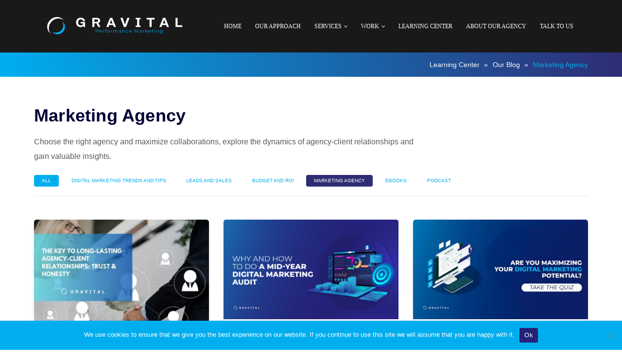

--- FILE ---
content_type: text/html; charset=UTF-8
request_url: https://gravitalagency.com/blog/category/marketing-agency/
body_size: 45090
content:
<!DOCTYPE html>
<html lang="en-US">

<head>
	
	<meta charset="UTF-8">
	<meta name="viewport" content="width=device-width, initial-scale=1, minimum-scale=1">
	<link rel="profile" href="http://gmpg.org/xfn/11">
		<meta name='robots' content='index, follow, max-image-preview:large, max-snippet:-1, max-video-preview:-1' />

<!-- Google Tag Manager for WordPress by gtm4wp.com -->
<script data-cfasync="false" data-pagespeed-no-defer>
	var gtm4wp_datalayer_name = "dataLayer";
	var dataLayer = dataLayer || [];
</script>
<!-- End Google Tag Manager for WordPress by gtm4wp.com -->
	<!-- This site is optimized with the Yoast SEO plugin v25.6 - https://yoast.com/wordpress/plugins/seo/ -->
	<title>Marketing Agency &#8226; Gravital Agency</title>
	<meta name="description" content="Choose the right agency and maximize collaborations, explore the dynamics of agency-client relationships and gain valuable insights." />
	<link rel="canonical" href="https://gravitalagency.com/blog/category/marketing-agency/" />
	<link rel="next" href="https://gravitalagency.com/blog/category/marketing-agency/page/2/" />
	<meta property="og:locale" content="en_US" />
	<meta property="og:type" content="article" />
	<meta property="og:title" content="Marketing Agency &#8226; Gravital Agency" />
	<meta property="og:description" content="Choose the right agency and maximize collaborations, explore the dynamics of agency-client relationships and gain valuable insights." />
	<meta property="og:url" content="https://gravitalagency.com/blog/category/marketing-agency/" />
	<meta property="og:site_name" content="Gravital Agency" />
	<meta property="og:image" content="https://gravitalagency.com/app/uploads/2020/08/gravital-performance-digital-marketing-agency-jpg.webp" />
	<meta property="og:image:width" content="960" />
	<meta property="og:image:height" content="640" />
	<meta property="og:image:type" content="image/jpeg" />
	<meta name="twitter:card" content="summary_large_image" />
	<script type="application/ld+json" class="yoast-schema-graph">{"@context":"https://schema.org","@graph":[{"@type":"CollectionPage","@id":"https://gravitalagency.com/blog/category/marketing-agency/","url":"https://gravitalagency.com/blog/category/marketing-agency/","name":"Marketing Agency &#8226; Gravital Agency","isPartOf":{"@id":"https://gravitalagency.com/#website"},"primaryImageOfPage":{"@id":"https://gravitalagency.com/blog/category/marketing-agency/#primaryimage"},"image":{"@id":"https://gravitalagency.com/blog/category/marketing-agency/#primaryimage"},"thumbnailUrl":"https://gravitalagency.com/app/uploads/2025/02/trust-the-cornerstone-of-agency-client-relationships.webp","description":"Choose the right agency and maximize collaborations, explore the dynamics of agency-client relationships and gain valuable insights.","breadcrumb":{"@id":"https://gravitalagency.com/blog/category/marketing-agency/#breadcrumb"},"inLanguage":"en-US"},{"@type":"ImageObject","inLanguage":"en-US","@id":"https://gravitalagency.com/blog/category/marketing-agency/#primaryimage","url":"https://gravitalagency.com/app/uploads/2025/02/trust-the-cornerstone-of-agency-client-relationships.webp","contentUrl":"https://gravitalagency.com/app/uploads/2025/02/trust-the-cornerstone-of-agency-client-relationships.webp","width":800,"height":533,"caption":"Trust, the Cornerstone of Agency-Client Relationships"},{"@type":"BreadcrumbList","@id":"https://gravitalagency.com/blog/category/marketing-agency/#breadcrumb","itemListElement":[{"@type":"ListItem","position":1,"name":"Home","item":"https://gravitalagency.com/"},{"@type":"ListItem","position":2,"name":"Our Blog","item":"https://gravitalagency.com/learning-center/blog/"},{"@type":"ListItem","position":3,"name":"Marketing Agency"}]},{"@type":"WebSite","@id":"https://gravitalagency.com/#website","url":"https://gravitalagency.com/","name":"Gravital Agency","description":"Performance-Driven Digital Marketing","publisher":{"@id":"https://gravitalagency.com/#organization"},"potentialAction":[{"@type":"SearchAction","target":{"@type":"EntryPoint","urlTemplate":"https://gravitalagency.com/?s={search_term_string}"},"query-input":{"@type":"PropertyValueSpecification","valueRequired":true,"valueName":"search_term_string"}}],"inLanguage":"en-US"},{"@type":"Organization","@id":"https://gravitalagency.com/#organization","name":"Gravital Agency","url":"https://gravitalagency.com/","logo":{"@type":"ImageObject","inLanguage":"en-US","@id":"https://gravitalagency.com/#/schema/logo/image/","url":"https://gravitalagency.com/app/uploads/2020/05/gravital-logo.svg","contentUrl":"https://gravitalagency.com/app/uploads/2020/05/gravital-logo.svg","width":540,"height":74,"caption":"Gravital Agency"},"image":{"@id":"https://gravitalagency.com/#/schema/logo/image/"},"sameAs":["https://www.facebook.com/gravitalagency","https://www.instagram.com/gravitalagency","https://www.linkedin.com/company/gravitalagency"]}]}</script>
	<!-- / Yoast SEO plugin. -->


<link rel='dns-prefetch' href='//www.googletagmanager.com' />
<link rel='dns-prefetch' href='//connect.facebook.net' />
<link rel='dns-prefetch' href='//script.hotjar.com' />
<link rel='dns-prefetch' href='//snap.licdn.com' />
<link rel='dns-prefetch' href='//js.hs-banner.com' />
<link rel='dns-prefetch' href='//js.hscollectedforms.net' />
<link rel='dns-prefetch' href='//js.hs-analytics.net' />
<link rel='dns-prefetch' href='//use.typekit.net' />
<link rel="alternate" type="application/rss+xml" title="Gravital Agency &raquo; Feed" href="https://gravitalagency.com/feed/" />
<link rel="stylesheet" href="https://gravitalagency.com/app/plugins/litespeed-cache/assets/css/litespeed-dummy.css"><style id='fontface-inline-css'>
@font-face{font-family:Montserrat;font-style:italic;font-weight:300;font-display:swap;src:local('Montserrat Light Italic'),local('Montserrat-LightItalic'),url(/app/themes/gravital/assets/fonts/montserrat/montserrat-v25-latin-300italic.woff2) format('woff2'),url(/app/themes/gravital/assets/fonts/montserrat/montserrat-v25-latin-300italic.woff) format('woff')}@font-face{font-family:Montserrat;font-style:normal;font-weight:300;font-display:swap;src:local('Montserrat Light'),local('Montserrat-Light'),url(/app/themes/gravital/assets/fonts/montserrat/montserrat-v25-latin-300.woff2) format('woff2'),url(/app/themes/gravital/assets/fonts/montserrat/montserrat-v25-latin-300.woff) format('woff')}@font-face{font-family:Montserrat;font-style:normal;font-weight:400;font-display:swap;src:local('Montserrat Regular'),local('Montserrat-Regular'),url(/app/themes/gravital/assets/fonts/montserrat/montserrat-v25-latin-regular.woff2) format('woff2'),url(/app/themes/gravital/assets/fonts/montserrat/montserrat-v25-latin-regular.woff) format('woff')}@font-face{font-family:Montserrat;font-style:normal;font-weight:500;font-display:swap;src:local('Montserrat Medium'),local('Montserrat-Medium'),url(/app/themes/gravital/assets/fonts/montserrat/montserrat-v25-latin-500.woff2) format('woff2'),url(/app/themes/gravital/assets/fonts/montserrat/montserrat-v25-latin-500.woff) format('woff')}@font-face{font-family:Montserrat;font-style:italic;font-weight:500;font-display:swap;src:local('Montserrat Medium Italic'),local('Montserrat-MediumItalic'),url(/app/themes/gravital/assets/fonts/montserrat/montserrat-v25-latin-500italic.woff2) format('woff2'),url(/app/themes/gravital/assets/fonts/montserrat/montserrat-v25-latin-500italic.woff) format('woff')}@font-face{font-family:Montserrat;font-style:normal;font-weight:600;font-display:swap;src:local('Montserrat SemiBold'),local('Montserrat-SemiBold'),url(/app/themes/gravital/assets/fonts/montserrat/montserrat-v25-latin-600.woff2) format('woff2'),url(/app/themes/gravital/assets/fonts/montserrat/montserrat-v25-latin-600.woff) format('woff')}@font-face{font-family:Montserrat;font-style:italic;font-weight:600;font-display:swap;src:local('Montserrat SemiBold Italic'),local('Montserrat-SemiBoldItalic'),url(/app/themes/gravital/assets/fonts/montserrat/montserrat-v25-latin-600italic.woff2) format('woff2'),url(/app/themes/gravital/assets/fonts/montserrat/montserrat-v25-latin-600italic.woff) format('woff')}@font-face{font-family:Montserrat;font-style:normal;font-weight:700;font-display:swap;src:local('Montserrat Bold'),local('Montserrat-Bold'),url(/app/themes/gravital/assets/fonts/montserrat/montserrat-v25-latin-700.woff2) format('woff2'),url(/app/themes/gravital/assets/fonts/montserrat/montserrat-v25-latin-700.woff) format('woff')}@font-face{font-family:Montserrat;font-style:italic;font-weight:700;font-display:swap;src:local('Montserrat Bold Italic'),local('Montserrat-BoldItalic'),url(/app/themes/gravital/assets/fonts/montserrat/montserrat-v25-latin-700italic.woff2) format('woff2'),url(/app/themes/gravital/assets/fonts/montserrat/montserrat-v25-latin-700italic.woff) format('woff')}@font-face{font-family:Montserrat;font-style:normal;font-weight:800;font-display:swap;src:local('Montserrat ExtraBold'),local('Montserrat-ExtraBold'),url(/app/themes/gravital/assets/fonts/montserrat/montserrat-v25-latin-800.woff2) format('woff2'),url(/app/themes/gravital/assets/fonts/montserrat/montserrat-v25-latin-800.woff) format('woff')}@font-face{font-family:Montserrat;font-style:italic;font-weight:800;font-display:swap;src:local('Montserrat ExtraBold Italic'),local('Montserrat-ExtraBoldItalic'),url(/app/themes/gravital/assets/fonts/montserrat/montserrat-v25-latin-800italic.woff2) format('woff2'),url(/app/themes/gravital/assets/fonts/montserrat/montserrat-v25-latin-800italic.woff) format('woff')}
</style>
<link data-optimized="1" rel="stylesheet" href="https://gravitalagency.com/app/litespeed/css/217fb6fb6f669dd4a1172609be3ff0f6.css?ver=ff0f6"><style id='safe-svg-svg-icon-style-inline-css'>
.safe-svg-cover{text-align:center}.safe-svg-cover .safe-svg-inside{display:inline-block;max-width:100%}.safe-svg-cover svg{fill:currentColor;height:100%;max-height:100%;max-width:100%;width:100%}

</style>
<style id='classic-theme-styles-inline-css'>
/*! This file is auto-generated */
.wp-block-button__link{color:#fff;background-color:#32373c;border-radius:9999px;box-shadow:none;text-decoration:none;padding:calc(.667em + 2px) calc(1.333em + 2px);font-size:1.125em}.wp-block-file__button{background:#32373c;color:#fff;text-decoration:none}
</style>
<style id='global-styles-inline-css'>
:root{--wp--preset--aspect-ratio--square: 1;--wp--preset--aspect-ratio--4-3: 4/3;--wp--preset--aspect-ratio--3-4: 3/4;--wp--preset--aspect-ratio--3-2: 3/2;--wp--preset--aspect-ratio--2-3: 2/3;--wp--preset--aspect-ratio--16-9: 16/9;--wp--preset--aspect-ratio--9-16: 9/16;--wp--preset--color--black: #000000;--wp--preset--color--cyan-bluish-gray: #abb8c3;--wp--preset--color--white: #ffffff;--wp--preset--color--pale-pink: #f78da7;--wp--preset--color--vivid-red: #cf2e2e;--wp--preset--color--luminous-vivid-orange: #ff6900;--wp--preset--color--luminous-vivid-amber: #fcb900;--wp--preset--color--light-green-cyan: #7bdcb5;--wp--preset--color--vivid-green-cyan: #00d084;--wp--preset--color--pale-cyan-blue: #8ed1fc;--wp--preset--color--vivid-cyan-blue: #0693e3;--wp--preset--color--vivid-purple: #9b51e0;--wp--preset--color--neve-link-color: var(--nv-primary-accent);--wp--preset--color--neve-link-hover-color: var(--nv-secondary-accent);--wp--preset--color--nv-site-bg: var(--nv-site-bg);--wp--preset--color--nv-light-bg: var(--nv-light-bg);--wp--preset--color--nv-dark-bg: var(--nv-dark-bg);--wp--preset--color--neve-text-color: var(--nv-text-color);--wp--preset--color--nv-text-dark-bg: var(--nv-text-dark-bg);--wp--preset--color--nv-c-1: var(--nv-c-1);--wp--preset--color--nv-c-2: var(--nv-c-2);--wp--preset--gradient--vivid-cyan-blue-to-vivid-purple: linear-gradient(135deg,rgba(6,147,227,1) 0%,rgb(155,81,224) 100%);--wp--preset--gradient--light-green-cyan-to-vivid-green-cyan: linear-gradient(135deg,rgb(122,220,180) 0%,rgb(0,208,130) 100%);--wp--preset--gradient--luminous-vivid-amber-to-luminous-vivid-orange: linear-gradient(135deg,rgba(252,185,0,1) 0%,rgba(255,105,0,1) 100%);--wp--preset--gradient--luminous-vivid-orange-to-vivid-red: linear-gradient(135deg,rgba(255,105,0,1) 0%,rgb(207,46,46) 100%);--wp--preset--gradient--very-light-gray-to-cyan-bluish-gray: linear-gradient(135deg,rgb(238,238,238) 0%,rgb(169,184,195) 100%);--wp--preset--gradient--cool-to-warm-spectrum: linear-gradient(135deg,rgb(74,234,220) 0%,rgb(151,120,209) 20%,rgb(207,42,186) 40%,rgb(238,44,130) 60%,rgb(251,105,98) 80%,rgb(254,248,76) 100%);--wp--preset--gradient--blush-light-purple: linear-gradient(135deg,rgb(255,206,236) 0%,rgb(152,150,240) 100%);--wp--preset--gradient--blush-bordeaux: linear-gradient(135deg,rgb(254,205,165) 0%,rgb(254,45,45) 50%,rgb(107,0,62) 100%);--wp--preset--gradient--luminous-dusk: linear-gradient(135deg,rgb(255,203,112) 0%,rgb(199,81,192) 50%,rgb(65,88,208) 100%);--wp--preset--gradient--pale-ocean: linear-gradient(135deg,rgb(255,245,203) 0%,rgb(182,227,212) 50%,rgb(51,167,181) 100%);--wp--preset--gradient--electric-grass: linear-gradient(135deg,rgb(202,248,128) 0%,rgb(113,206,126) 100%);--wp--preset--gradient--midnight: linear-gradient(135deg,rgb(2,3,129) 0%,rgb(40,116,252) 100%);--wp--preset--font-size--small: 13px;--wp--preset--font-size--medium: 20px;--wp--preset--font-size--large: 36px;--wp--preset--font-size--x-large: 42px;--wp--preset--spacing--20: 0.44rem;--wp--preset--spacing--30: 0.67rem;--wp--preset--spacing--40: 1rem;--wp--preset--spacing--50: 1.5rem;--wp--preset--spacing--60: 2.25rem;--wp--preset--spacing--70: 3.38rem;--wp--preset--spacing--80: 5.06rem;--wp--preset--shadow--natural: 6px 6px 9px rgba(0, 0, 0, 0.2);--wp--preset--shadow--deep: 12px 12px 50px rgba(0, 0, 0, 0.4);--wp--preset--shadow--sharp: 6px 6px 0px rgba(0, 0, 0, 0.2);--wp--preset--shadow--outlined: 6px 6px 0px -3px rgba(255, 255, 255, 1), 6px 6px rgba(0, 0, 0, 1);--wp--preset--shadow--crisp: 6px 6px 0px rgba(0, 0, 0, 1);}:where(.is-layout-flex){gap: 0.5em;}:where(.is-layout-grid){gap: 0.5em;}body .is-layout-flex{display: flex;}.is-layout-flex{flex-wrap: wrap;align-items: center;}.is-layout-flex > :is(*, div){margin: 0;}body .is-layout-grid{display: grid;}.is-layout-grid > :is(*, div){margin: 0;}:where(.wp-block-columns.is-layout-flex){gap: 2em;}:where(.wp-block-columns.is-layout-grid){gap: 2em;}:where(.wp-block-post-template.is-layout-flex){gap: 1.25em;}:where(.wp-block-post-template.is-layout-grid){gap: 1.25em;}.has-black-color{color: var(--wp--preset--color--black) !important;}.has-cyan-bluish-gray-color{color: var(--wp--preset--color--cyan-bluish-gray) !important;}.has-white-color{color: var(--wp--preset--color--white) !important;}.has-pale-pink-color{color: var(--wp--preset--color--pale-pink) !important;}.has-vivid-red-color{color: var(--wp--preset--color--vivid-red) !important;}.has-luminous-vivid-orange-color{color: var(--wp--preset--color--luminous-vivid-orange) !important;}.has-luminous-vivid-amber-color{color: var(--wp--preset--color--luminous-vivid-amber) !important;}.has-light-green-cyan-color{color: var(--wp--preset--color--light-green-cyan) !important;}.has-vivid-green-cyan-color{color: var(--wp--preset--color--vivid-green-cyan) !important;}.has-pale-cyan-blue-color{color: var(--wp--preset--color--pale-cyan-blue) !important;}.has-vivid-cyan-blue-color{color: var(--wp--preset--color--vivid-cyan-blue) !important;}.has-vivid-purple-color{color: var(--wp--preset--color--vivid-purple) !important;}.has-neve-link-color-color{color: var(--wp--preset--color--neve-link-color) !important;}.has-neve-link-hover-color-color{color: var(--wp--preset--color--neve-link-hover-color) !important;}.has-nv-site-bg-color{color: var(--wp--preset--color--nv-site-bg) !important;}.has-nv-light-bg-color{color: var(--wp--preset--color--nv-light-bg) !important;}.has-nv-dark-bg-color{color: var(--wp--preset--color--nv-dark-bg) !important;}.has-neve-text-color-color{color: var(--wp--preset--color--neve-text-color) !important;}.has-nv-text-dark-bg-color{color: var(--wp--preset--color--nv-text-dark-bg) !important;}.has-nv-c-1-color{color: var(--wp--preset--color--nv-c-1) !important;}.has-nv-c-2-color{color: var(--wp--preset--color--nv-c-2) !important;}.has-black-background-color{background-color: var(--wp--preset--color--black) !important;}.has-cyan-bluish-gray-background-color{background-color: var(--wp--preset--color--cyan-bluish-gray) !important;}.has-white-background-color{background-color: var(--wp--preset--color--white) !important;}.has-pale-pink-background-color{background-color: var(--wp--preset--color--pale-pink) !important;}.has-vivid-red-background-color{background-color: var(--wp--preset--color--vivid-red) !important;}.has-luminous-vivid-orange-background-color{background-color: var(--wp--preset--color--luminous-vivid-orange) !important;}.has-luminous-vivid-amber-background-color{background-color: var(--wp--preset--color--luminous-vivid-amber) !important;}.has-light-green-cyan-background-color{background-color: var(--wp--preset--color--light-green-cyan) !important;}.has-vivid-green-cyan-background-color{background-color: var(--wp--preset--color--vivid-green-cyan) !important;}.has-pale-cyan-blue-background-color{background-color: var(--wp--preset--color--pale-cyan-blue) !important;}.has-vivid-cyan-blue-background-color{background-color: var(--wp--preset--color--vivid-cyan-blue) !important;}.has-vivid-purple-background-color{background-color: var(--wp--preset--color--vivid-purple) !important;}.has-neve-link-color-background-color{background-color: var(--wp--preset--color--neve-link-color) !important;}.has-neve-link-hover-color-background-color{background-color: var(--wp--preset--color--neve-link-hover-color) !important;}.has-nv-site-bg-background-color{background-color: var(--wp--preset--color--nv-site-bg) !important;}.has-nv-light-bg-background-color{background-color: var(--wp--preset--color--nv-light-bg) !important;}.has-nv-dark-bg-background-color{background-color: var(--wp--preset--color--nv-dark-bg) !important;}.has-neve-text-color-background-color{background-color: var(--wp--preset--color--neve-text-color) !important;}.has-nv-text-dark-bg-background-color{background-color: var(--wp--preset--color--nv-text-dark-bg) !important;}.has-nv-c-1-background-color{background-color: var(--wp--preset--color--nv-c-1) !important;}.has-nv-c-2-background-color{background-color: var(--wp--preset--color--nv-c-2) !important;}.has-black-border-color{border-color: var(--wp--preset--color--black) !important;}.has-cyan-bluish-gray-border-color{border-color: var(--wp--preset--color--cyan-bluish-gray) !important;}.has-white-border-color{border-color: var(--wp--preset--color--white) !important;}.has-pale-pink-border-color{border-color: var(--wp--preset--color--pale-pink) !important;}.has-vivid-red-border-color{border-color: var(--wp--preset--color--vivid-red) !important;}.has-luminous-vivid-orange-border-color{border-color: var(--wp--preset--color--luminous-vivid-orange) !important;}.has-luminous-vivid-amber-border-color{border-color: var(--wp--preset--color--luminous-vivid-amber) !important;}.has-light-green-cyan-border-color{border-color: var(--wp--preset--color--light-green-cyan) !important;}.has-vivid-green-cyan-border-color{border-color: var(--wp--preset--color--vivid-green-cyan) !important;}.has-pale-cyan-blue-border-color{border-color: var(--wp--preset--color--pale-cyan-blue) !important;}.has-vivid-cyan-blue-border-color{border-color: var(--wp--preset--color--vivid-cyan-blue) !important;}.has-vivid-purple-border-color{border-color: var(--wp--preset--color--vivid-purple) !important;}.has-neve-link-color-border-color{border-color: var(--wp--preset--color--neve-link-color) !important;}.has-neve-link-hover-color-border-color{border-color: var(--wp--preset--color--neve-link-hover-color) !important;}.has-nv-site-bg-border-color{border-color: var(--wp--preset--color--nv-site-bg) !important;}.has-nv-light-bg-border-color{border-color: var(--wp--preset--color--nv-light-bg) !important;}.has-nv-dark-bg-border-color{border-color: var(--wp--preset--color--nv-dark-bg) !important;}.has-neve-text-color-border-color{border-color: var(--wp--preset--color--neve-text-color) !important;}.has-nv-text-dark-bg-border-color{border-color: var(--wp--preset--color--nv-text-dark-bg) !important;}.has-nv-c-1-border-color{border-color: var(--wp--preset--color--nv-c-1) !important;}.has-nv-c-2-border-color{border-color: var(--wp--preset--color--nv-c-2) !important;}.has-vivid-cyan-blue-to-vivid-purple-gradient-background{background: var(--wp--preset--gradient--vivid-cyan-blue-to-vivid-purple) !important;}.has-light-green-cyan-to-vivid-green-cyan-gradient-background{background: var(--wp--preset--gradient--light-green-cyan-to-vivid-green-cyan) !important;}.has-luminous-vivid-amber-to-luminous-vivid-orange-gradient-background{background: var(--wp--preset--gradient--luminous-vivid-amber-to-luminous-vivid-orange) !important;}.has-luminous-vivid-orange-to-vivid-red-gradient-background{background: var(--wp--preset--gradient--luminous-vivid-orange-to-vivid-red) !important;}.has-very-light-gray-to-cyan-bluish-gray-gradient-background{background: var(--wp--preset--gradient--very-light-gray-to-cyan-bluish-gray) !important;}.has-cool-to-warm-spectrum-gradient-background{background: var(--wp--preset--gradient--cool-to-warm-spectrum) !important;}.has-blush-light-purple-gradient-background{background: var(--wp--preset--gradient--blush-light-purple) !important;}.has-blush-bordeaux-gradient-background{background: var(--wp--preset--gradient--blush-bordeaux) !important;}.has-luminous-dusk-gradient-background{background: var(--wp--preset--gradient--luminous-dusk) !important;}.has-pale-ocean-gradient-background{background: var(--wp--preset--gradient--pale-ocean) !important;}.has-electric-grass-gradient-background{background: var(--wp--preset--gradient--electric-grass) !important;}.has-midnight-gradient-background{background: var(--wp--preset--gradient--midnight) !important;}.has-small-font-size{font-size: var(--wp--preset--font-size--small) !important;}.has-medium-font-size{font-size: var(--wp--preset--font-size--medium) !important;}.has-large-font-size{font-size: var(--wp--preset--font-size--large) !important;}.has-x-large-font-size{font-size: var(--wp--preset--font-size--x-large) !important;}
:where(.wp-block-post-template.is-layout-flex){gap: 1.25em;}:where(.wp-block-post-template.is-layout-grid){gap: 1.25em;}
:where(.wp-block-columns.is-layout-flex){gap: 2em;}:where(.wp-block-columns.is-layout-grid){gap: 2em;}
:root :where(.wp-block-pullquote){font-size: 1.5em;line-height: 1.6;}
</style>
<link data-optimized="1" rel="stylesheet" href="https://gravitalagency.com/app/litespeed/css/e90012e6e7b89006f34bfc7f0b01e8fc.css?ver=1e8fc"><link data-optimized="1" rel="stylesheet" href="https://gravitalagency.com/app/litespeed/css/cdea1193dd188db2352cc9e0bfa674f1.css?ver=674f1"><style id='neve-style-inline-css'>
.nv-meta-list li.meta:not(:last-child):after { content:"\2022" }.nv-meta-list .no-mobile{
			display:none;
		}.nv-meta-list li.last::after{
			content: ""!important;
		}@media (min-width: 769px) {
			.nv-meta-list .no-mobile {
				display: inline-block;
			}
			.nv-meta-list li.last:not(:last-child)::after {
		 		content: "\2022" !important;
			}
		}
.nav-ul li .caret svg, .nav-ul li .caret img{width:var(--smiconsize, 0.5em);height:var(--smiconsize, 0.5em);}.nav-ul .sub-menu {border-radius: var(--bradius, 0);}.nav-ul .sub-menu li {border-style: var(--itembstyle);border-radius: var(--itembradius, 0);}
 :root{ --container: 748px;--postwidth:100%; --primarybtnbg: #242177; --primarybtnhoverbg: #00aeef; --primarybtncolor: #ffffff; --secondarybtncolor: #242177; --primarybtnhovercolor: #ffffff; --secondarybtnhovercolor: #242177;--primarybtnborderradius:3px;--secondarybtnborderradius:3px;--secondarybtnborderwidth:1px;--btnpadding:16px 35px;--primarybtnpadding:16px 35px;--secondarybtnpadding:calc(16px - 1px) calc(35px - 1px); --btnfs: 0.8em; --btnlineheight: 1.6em; --btntexttransform: uppercase; --btnfontweight: 600; --bodyfontfamily: Montserrat; --bodyfontsize: 18px; --bodylineheight: 1.7em; --bodyletterspacing: 0px; --bodyfontweight: 300; --bodytexttransform: none; --headingsfontfamily: Montserrat; --h1fontsize: 1.5em; --h1fontweight: 700; --h1lineheight: 1.3em; --h1letterspacing: 0.2px; --h1texttransform: none; --h2fontsize: 1.5em; --h2fontweight: 700; --h2lineheight: 1.3em; --h2letterspacing: 0.2px; --h2texttransform: none; --h3fontsize: 1.3em; --h3fontweight: 600; --h3lineheight: 1.5em; --h3letterspacing: 0px; --h3texttransform: none; --h4fontsize: 1em; --h4fontweight: 600; --h4lineheight: 1.5em; --h4letterspacing: 0px; --h4texttransform: none; --h5fontsize: 0.75em; --h5fontweight: 600; --h5lineheight: 1.5em; --h5letterspacing: 0px; --h5texttransform: none; --h6fontsize: 0.75em; --h6fontweight: 500; --h6lineheight: 1.5em; --h6letterspacing: 0px; --h6texttransform: none;--formfieldborderwidth:1px;--formfieldborderradius:3px; --formfieldbgcolor: var(--nv-site-bg); --formfieldbordercolor: #dddddd; --formfieldcolor: var(--nv-text-color);--formfieldpadding:7px 12px; } .has-neve-button-color-color{ color: #242177!important; } .has-neve-button-color-background-color{ background-color: #242177!important; } .single-post-container .alignfull > [class*="__inner-container"], .single-post-container .alignwide > [class*="__inner-container"]{ max-width:718px } .nv-meta-list{ --avatarsize: 20px; } .single .nv-meta-list{ --avatarsize: 20px; } .blog .blog-entry-title, .archive .blog-entry-title{ --texttransform: uppercase; } .single h1.entry-title{ --texttransform: uppercase; } .nv-is-boxed.nv-comments-wrap{ --padding:20px; } .nv-is-boxed.comment-respond{ --padding:20px; } .single:not(.single-product), .page{ --c-vspace:0 0 0 0;; } .global-styled{ --bgcolor: var(--nv-site-bg); } .header-top{ --rowbwidth:0px; --rowbcolor: var(--nv-light-bg); --color: #404248; --bgcolor: #f0f0f0; } .header-main{ --rowbwidth:0px; --rowbcolor: var(--nv-light-bg); --color: #404248; --bgcolor: #191919; } .header-bottom{ --rowbwidth:0px; --rowbcolor: var(--nv-light-bg); --color: #404248; --bgcolor: #ffffff; } .header-menu-sidebar-bg{ --justify: flex-start; --textalign: left;--flexg: 1;--wrapdropdownwidth: auto; --color: #404248; --bgcolor: #ffffff; } .header-menu-sidebar{ width: 350px; } .builder-item--logo{ --maxwidth: 200px; --fs: 24px;--padding:10px 0;--margin:0; --textalign: left;--justify: flex-start; } .builder-item--nav-icon,.header-menu-sidebar .close-sidebar-panel .navbar-toggle{ --color: #fcfcfc;--borderradius:3px;--borderwidth:1px; } .builder-item--nav-icon{ --label-margin:0 5px 0 0;;--padding:10px 15px;--margin:0; } .builder-item--primary-menu{ --color: #ffffff; --hovercolor: #00aeef; --hovertextcolor: var(--nv-text-color); --activecolor: #00aeef; --spacing: 20px; --height: 33px; --smiconsize: 7px;--padding:0;--margin:0; --fontfamily: Montserrat; --fontsize: 1em; --lineheight: 1.6em; --letterspacing: 0px; --fontweight: 500; --texttransform: uppercase; --iconsize: 1em; } .builder-item--primary-menu .sub-menu{ --justify: left; --bstyle: none;--bwidth:0; --bradius: 0px; --itembstyle: none;--itembwidth:0; --itembradius: 0px; } .hfg-is-group.has-primary-menu .inherit-ff{ --inheritedff: Montserrat; --inheritedfw: 500; } .builder-item--custom_html{ --padding:0;--margin:0; --fontsize: 1em; --lineheight: 1.6; --letterspacing: 0px; --fontweight: 500; --texttransform: none; --iconsize: 1em; --textalign: left;--justify: flex-start; } .footer-top-inner .row{ grid-template-columns:repeat(4, 1fr); --valign: flex-start; } .footer-top{ --rowbcolor: var(--nv-light-bg); --color: #ffffff; } .footer-main-inner .row{ grid-template-columns:1fr 1fr 1fr; --valign: flex-start; } .footer-main{ --rowbcolor: var(--nv-light-bg); --color: var(--nv-text-color); } .footer-bottom-inner .row{ grid-template-columns:1fr 1fr; --valign: flex-start; } .footer-bottom{ --rowbcolor: var(--nv-light-bg); --color: var(--nv-text-dark-bg); } .builder-item--footer-one-widgets{ --padding:0;--margin:0; --textalign: left;--justify: flex-start; } .builder-item--footer-two-widgets{ --padding:0;--margin:0; --textalign: left;--justify: flex-start; } .builder-item--footer-three-widgets{ --padding:0;--margin:0; --textalign: left;--justify: flex-start; } .builder-item--footer-four-widgets{ --padding:0;--margin:0; --textalign: left;--justify: flex-start; } .builder-item--footer-menu{ --color: #ffffff; --hovercolor: #00aeef; --spacing: 20px; --height: 19px;--padding:0;--margin:0; --fontfamily: Montserrat; --fontsize: 14px; --lineheight: 1.6em; --letterspacing: 0px; --fontweight: 300; --texttransform: uppercase; --iconsize: 14px; --textalign: center;--justify: center; } .builder-item--footer_copyright{ --color: #ffffff;--padding:0;--margin:0; --fontsize: 14px; --lineheight: 1.6em; --letterspacing: 0px; --fontweight: 400; --texttransform: uppercase; --iconsize: 14px; --textalign: center;--justify: center; } .page_header-top{ --rowbcolor: var(--nv-light-bg); --color: var(--nv-text-color); --bgcolor: var(--nv-site-bg); } .page_header-bottom{ --rowbcolor: var(--nv-light-bg); --color: var(--nv-text-color); --bgcolor: var(--nv-site-bg); } .nv-post-share a{ --iconsizesocial: 20px; --iconpaddingsocial: 15px; } .nv-post-share{ --iconalignsocial: left; --icongapsocial: 10px; } .nv-related-posts{ --relatedcolumns: 1; --relatedContentAlign: left; } .scroll-to-top{ --color: var(--nv-text-dark-bg);--padding:8px 10px; --borderradius: 50px; --bgcolor: #00aeef; --hovercolor: var(--nv-text-dark-bg); --hoverbgcolor: #242177;--size:16px; } @media(min-width: 576px){ :root{ --container: 992px;--postwidth:50%;--btnpadding:16px 35px;--primarybtnpadding:16px 35px;--secondarybtnpadding:calc(16px - 1px) calc(35px - 1px); --btnfs: 0.8em; --btnlineheight: 1.6em; --bodyfontsize: 18px; --bodylineheight: 1.7em; --bodyletterspacing: 0px; --h1fontsize: 2em; --h1lineheight: 1.3em; --h1letterspacing: 0.2px; --h2fontsize: 1.7em; --h2lineheight: 1.3em; --h2letterspacing: 0.2px; --h3fontsize: 1.5em; --h3lineheight: 1.4em; --h3letterspacing: 0px; --h4fontsize: 1em; --h4lineheight: 1.4em; --h4letterspacing: 0px; --h5fontsize: 0.75em; --h5lineheight: 1.4em; --h5letterspacing: 0px; --h6fontsize: 0.75em; --h6lineheight: 1.4em; --h6letterspacing: 0px; } .single-post-container .alignfull > [class*="__inner-container"], .single-post-container .alignwide > [class*="__inner-container"]{ max-width:962px } .nv-meta-list{ --avatarsize: 20px; } .single .nv-meta-list{ --avatarsize: 20px; } .nv-is-boxed.nv-comments-wrap{ --padding:30px; } .nv-is-boxed.comment-respond{ --padding:30px; } .single:not(.single-product), .page{ --c-vspace:0 0 0 0;; } .header-top{ --rowbwidth:0px; } .header-main{ --rowbwidth:0px; } .header-bottom{ --rowbwidth:0px; } .header-menu-sidebar-bg{ --justify: flex-start; --textalign: left;--flexg: 1;--wrapdropdownwidth: auto; } .header-menu-sidebar{ width: 350px; } .builder-item--logo{ --maxwidth: 250px; --fs: 24px;--padding:10px 0;--margin:0; --textalign: left;--justify: flex-start; } .builder-item--nav-icon{ --label-margin:0 5px 0 0;;--padding:10px 15px;--margin:0; } .builder-item--primary-menu{ --spacing: 20px; --height: 33px; --smiconsize: 7px;--padding:0;--margin:0; --fontsize: 1em; --lineheight: 1.6em; --letterspacing: 0px; --iconsize: 1em; } .builder-item--primary-menu .sub-menu{ --justify: left;--bwidth:0; --bradius: 0px;--itembwidth:0; --itembradius: 0px; } .builder-item--custom_html{ --padding:0;--margin:0; --fontsize: 1em; --lineheight: 1.6; --letterspacing: 0px; --iconsize: 1em; --textalign: left;--justify: flex-start; } .builder-item--footer-one-widgets{ --padding:0;--margin:0; --textalign: left;--justify: flex-start; } .builder-item--footer-two-widgets{ --padding:0;--margin:0; --textalign: left;--justify: flex-start; } .builder-item--footer-three-widgets{ --padding:0;--margin:0; --textalign: left;--justify: flex-start; } .builder-item--footer-four-widgets{ --padding:0;--margin:0; --textalign: left;--justify: flex-start; } .builder-item--footer-menu{ --spacing: 20px; --height: 19px;--padding:0;--margin:0; --fontsize: 14px; --lineheight: 1.6em; --letterspacing: 0px; --iconsize: 14px; --textalign: center;--justify: center; } .builder-item--footer_copyright{ --padding:0;--margin:0; --fontsize: 14px; --lineheight: 1.6em; --letterspacing: 0px; --iconsize: 14px; --textalign: center;--justify: center; } .nv-post-share a{ --iconsizesocial: 20px; --iconpaddingsocial: 15px; } .nv-post-share{ --iconalignsocial: left; --icongapsocial: 10px; } .nv-related-posts{ --relatedcolumns: 1; --relatedContentAlign: left; } .scroll-to-top{ --padding:8px 10px;--size:16px; } }@media(min-width: 960px){ :root{ --container: 1170px;--postwidth:50%;--btnpadding:16px 35px;--primarybtnpadding:16px 35px;--secondarybtnpadding:calc(16px - 1px) calc(35px - 1px); --btnfs: 0.8em; --btnlineheight: 1.6em; --bodyfontsize: 18px; --bodylineheight: 1.7em; --bodyletterspacing: 0px; --h1fontsize: 2em; --h1lineheight: 1.1em; --h1letterspacing: 0.2px; --h2fontsize: 1.7em; --h2lineheight: 1.2em; --h2letterspacing: 0.2px; --h3fontsize: 1.5em; --h3lineheight: 1.3em; --h3letterspacing: 0.2px; --h4fontsize: 1.25em; --h4lineheight: 1.4em; --h4letterspacing: 0px; --h5fontsize: 1em; --h5lineheight: 1.4em; --h5letterspacing: 0px; --h6fontsize: 1em; --h6lineheight: 1.4em; --h6letterspacing: 0px; } body:not(.single):not(.archive):not(.blog):not(.search):not(.error404) .neve-main > .container .col, body.post-type-archive-course .neve-main > .container .col, body.post-type-archive-llms_membership .neve-main > .container .col{ max-width: 69%; } body:not(.single):not(.archive):not(.blog):not(.search):not(.error404) .nv-sidebar-wrap, body.post-type-archive-course .nv-sidebar-wrap, body.post-type-archive-llms_membership .nv-sidebar-wrap{ max-width: 31%; } .neve-main > .archive-container .nv-index-posts.col{ max-width: 100%; } .neve-main > .archive-container .nv-sidebar-wrap{ max-width: 0%; } .neve-main > .single-post-container .nv-single-post-wrap.col{ max-width: 70%; } .single-post-container .alignfull > [class*="__inner-container"], .single-post-container .alignwide > [class*="__inner-container"]{ max-width:789px } .container-fluid.single-post-container .alignfull > [class*="__inner-container"], .container-fluid.single-post-container .alignwide > [class*="__inner-container"]{ max-width:calc(70% + 15px) } .neve-main > .single-post-container .nv-sidebar-wrap{ max-width: 30%; } .nv-meta-list{ --avatarsize: 20px; } .single .nv-meta-list{ --avatarsize: 20px; } .nv-is-boxed.nv-comments-wrap{ --padding:40px; } .nv-is-boxed.comment-respond{ --padding:40px; } .single:not(.single-product), .page{ --c-vspace:0 0 0 0;; } .header-top{ --rowbwidth:0px; } .header-main{ --height:108px;--rowbwidth:0px; } .header-bottom{ --rowbwidth:0px; } .header-menu-sidebar-bg{ --justify: flex-start; --textalign: left;--flexg: 1;--wrapdropdownwidth: auto; } .header-menu-sidebar{ width: 350px; } .builder-item--logo{ --maxwidth: 280px; --fs: 24px;--padding:10px 0;--margin:0; --textalign: left;--justify: flex-start; } .builder-item--nav-icon{ --label-margin:0 5px 0 0;;--padding:10px 15px;--margin:0; } .builder-item--primary-menu{ --spacing: 20px; --height: 33px; --smiconsize: 7px;--padding:0;--margin:0; --fontsize: 12px; --lineheight: 1.6em; --letterspacing: 0px; --iconsize: 12px; } .builder-item--primary-menu .sub-menu{ --bwidth:0; --bradius: 0px;--itembwidth:0; --itembradius: 0px; } .builder-item--custom_html{ --padding:0;--margin:0; --fontsize: 1em; --lineheight: 1.6; --letterspacing: 0px; --iconsize: 1em; --textalign: left;--justify: flex-start; } .builder-item--footer-one-widgets{ --padding:0;--margin:0; --textalign: left;--justify: flex-start; } .builder-item--footer-two-widgets{ --padding:0;--margin:0; --textalign: left;--justify: flex-start; } .builder-item--footer-three-widgets{ --padding:0;--margin:0; --textalign: left;--justify: flex-start; } .builder-item--footer-four-widgets{ --padding:0;--margin:0; --textalign: left;--justify: flex-start; } .builder-item--footer-menu{ --spacing: 20px; --height: 19px;--padding:0;--margin:0; --fontsize: 12px; --lineheight: 1.6em; --letterspacing: 0px; --iconsize: 12px; --textalign: right;--justify: flex-end; } .builder-item--footer_copyright{ --padding:0;--margin:0; --fontsize: 12px; --lineheight: 1.6em; --letterspacing: 0px; --iconsize: 12px; --textalign: left;--justify: flex-start; } .nv-post-share a{ --iconsizesocial: 12px; --iconpaddingsocial: 10px; } .nv-post-share{ --iconalignsocial: left; --icongapsocial: 10px; } .nv-related-posts{ --relatedcolumns: 2; --relatedContentAlign: left; } .scroll-to-top{ --padding:8px 10px;--size:16px; } }.scroll-to-top {right: 20px; border: none; position: fixed; bottom: 30px; display: none; opacity: 0; visibility: hidden; transition: opacity 0.3s ease-in-out, visibility 0.3s ease-in-out; align-items: center; justify-content: center; z-index: 999; } @supports (-webkit-overflow-scrolling: touch) { .scroll-to-top { bottom: 74px; } } .scroll-to-top.image { background-position: center; } .scroll-to-top .scroll-to-top-image { width: 100%; height: 100%; } .scroll-to-top .scroll-to-top-label { margin: 0; padding: 5px; } .scroll-to-top:hover { text-decoration: none; } .scroll-to-top.scroll-to-top-left {left: 20px; right: unset;} .scroll-to-top.scroll-show-mobile { display: flex; } @media (min-width: 960px) { .scroll-to-top { display: flex; } }.scroll-to-top { color: var(--color); padding: var(--padding); border-radius: var(--borderradius); background: var(--bgcolor); } .scroll-to-top:hover, .scroll-to-top:focus { color: var(--hovercolor); background: var(--hoverbgcolor); } .scroll-to-top-icon, .scroll-to-top.image .scroll-to-top-image { width: var(--size); height: var(--size); } .scroll-to-top-image { background-image: var(--bgimage); background-size: cover; }:root{--nv-primary-accent:#00aeef;--nv-secondary-accent:#242177;--nv-site-bg:#ffffff;--nv-light-bg:#ededed;--nv-dark-bg:#14171c;--nv-text-color:#575757;--nv-text-dark-bg:#ffffff;--nv-c-1:#77b978;--nv-c-2:#f37262;--nv-fallback-ff:Arial, Helvetica, sans-serif;}
</style>
<link data-optimized="1" rel="stylesheet" href="https://gravitalagency.com/app/litespeed/css/f68127eb43f2bc18715fe1b30a05aeea.css?ver=5aeea"><link data-optimized="1" rel="stylesheet" href="https://gravitalagency.com/app/litespeed/css/2771ffbbec5406b04e32f9a89408cb15.css?ver=8cb15"><style id='block-visibility-screen-size-styles-inline-css'>
/* Large screens (desktops, 992px and up) */
@media ( min-width: 992px ) {
	.block-visibility-hide-large-screen {
		display: none !important;
	}
}

/* Medium screens (tablets, between 768px and 992px) */
@media ( min-width: 768px ) and ( max-width: 991.98px ) {
	.block-visibility-hide-medium-screen {
		display: none !important;
	}
}

/* Small screens (mobile devices, less than 768px) */
@media ( max-width: 767.98px ) {
	.block-visibility-hide-small-screen {
		display: none !important;
	}
}
</style>
<style id='style.min-inline-css'>
:root,[data-theme=default]{--color-primary:#242177;--color-primary-light:#00aeef;--color-secondary:#000036;--color-text:#575757;--color-text-dark:#303030;--color-accent:#00aeef;--color-contrast-high:#F5F8FA;--color-contrast-higher:#EDEDED;--color-white:#FFF}.c-primary{color:var(--color-primary)!important}.c-primary-light{color:var(--color-primary-light)!important}.c-secondary{color:var(--color-secondary)!important}.c-body{color:var(--color-text)!important}.bg-primary{background-color:var(--color-primary)}.bg-primary-light{background-color:var(--color-primary-light)}.bg-secondary{background-color:var(--color-secondary)}.bg-secondary-light{background-color:var(--color-contrast-high)}.bg-secondary-white{background-color:#fff}:root{--zindex-header:3;--zindex-popover:5;--zindex-fixed-element:10;--zindex-overlay:15}:root{--display:block}.is-visible{display:var(--display)!important}.is-hidden{display:none!important}html:not(.js) .no-js\:is-hidden{display:none!important}@media print{.print\:is-hidden{display:none!important}}.pl-5x{padding-left:5rem!important}.px-5x{padding-left:5rem!important;padding-right:5rem!important}.pr-5x{padding-right:5rem!important}.pt-5x{padding-top:5rem!important}.py-5x{padding-top:5rem!important;padding-bottom:5rem!important}.pb-5x{padding-bottom:5rem!important}.mt-5x{margin-top:5rem!important}.my-5x{margin-top:5rem!important;margin-bottom:5rem!important}.mb-5x{margin-bottom:5rem!important}@media(min-width:576px){p.lead{font-size:1.2em;line-height:1.5!important}.lead p{font-size:1.2em;line-height:1.5!important}.lead li{font-size:1.2em;line-height:1.5!important}.pl-sm-5x{padding-left:5rem!important}.px-sm-5x{padding-left:5rem!important;padding-right:5rem!important}.pr-sm-5x{padding-right:5rem!important}.pt-sm-5x{padding-top:5rem!important}.py-sm-5x{padding-top:5rem!important;padding-bottom:5rem!important}.pb-sm-5x{padding-bottom:5rem!important}.mt-sm-5x{margin-top:5rem!important}.my-sm-5x{margin-top:5rem!important;margin-bottom:5rem!important}.mb-sm-5x{margin-bottom:5rem!important}}@media(min-width:782px){.pl-md-5x{padding-left:5rem!important}.px-md-5x{padding-left:5rem!important;padding-right:5rem!important}.pr-md-5x{padding-right:5rem!important}.pt-md-5x{padding-top:5rem!important}.py-md-5x{padding-top:5rem!important;padding-bottom:5rem!important}.pb-md-5x{padding-bottom:5rem!important}.mt-md-5x{margin-top:5rem!important}.my-md-5x{margin-top:5rem!important;margin-bottom:5rem!important}.mb-md-5x{margin-bottom:5rem!important}}@media(min-width:992px){.pl-lg-5x{padding-left:5rem!important}.px-lg-5x{padding-left:5rem!important;padding-right:5rem!important}.pr-lg-5x{padding-right:5rem!important}.pt-lg-5x{padding-top:5rem!important}.py-lg-5x{padding-top:5rem!important;padding-bottom:5rem!important}.pb-lg-5x{padding-bottom:5rem!important}}@media(min-width:1200px){.pl-xl-5x{padding-left:5rem!important}.px-xl-5x{padding-left:5rem!important;padding-right:5rem!important}.pr-xl-5x{padding-right:5rem!important}.pt-xl-5x{padding-top:5rem!important}.py-xl-5x{padding-top:5rem!important;padding-bottom:5rem!important}.pb-xl-5x{padding-bottom:5rem!important}}.text-center h1,.text-center h2,.text-center h3,.text-center h4,.text-center h5{text-align:center!important}.heading-light h1,.heading-light h2,.heading-light h3,.heading-light h4,.heading-light h5{color:var(--color-white)!important}.has-white-color{color:var(--color-white)!important}.heading-w-bold h1,.heading-w-bold h2{font-weight:700!important}h1.heading-w-bold,h2.heading-w-bold{font-weight:700!important}.heading-w-extra-bold h1,.heading-w-extra-bold h2{font-weight:800!important}h1.heading-w-extra-bold,h2.heading-w-extra-bold{font-weight:800!important}.font-weight-regular{font-weight:400!important}.font-weight-regular p{font-weight:400!important}.font-weight-m{font-weight:500!important}.font-weight-m p{font-weight:500!important}.font-weight-sbold{font-weight:600!important}.font-weight-sbold p{font-weight:600!important}.font-weight-bold{font-weight:700!important}.font-weight-bold p{font-weight:700!important}body.sticky--nav{overflow:visible!important}.sticky--nav .wrapper{overflow:visible!important;overflow:visible!important}body{scroll-behavior:smooth .5s ease-out;font-family:Montserrat,Helvetica,Arial,sans-serif!important}h1,h2,h3,h4,h5,h6{font-family:Montserrat,Helvetica,Arial,sans-serif!important;color:var(--color-secondary);margin-bottom:20px}h1>a,h2>a,h3>a,h4>a,h5>a,h6>a{color:var(--color-secondary)!important}h1>a:hover,h2>a:hover,h3>a:hover,h4>a:hover,h5>a:hover,h6>a:hover{color:var(--color-primary-light)!important}p{font-family:Montserrat,Helvetica,Arial,sans-serif!important}p b{font-weight:500}p strong{font-weight:500}code{font-family:Montserrat,Helvetica,Arial,sans-serif!important}aside .widget p.widget-title{color:var(--color-secondary);margin-bottom:20px}a{text-decoration:none!important;transition:all .3s ease-in-out;-moz-transition:all .3s ease-in-out;-webkit-transition:all .3s ease-in-out;-o-transition:all .3s ease-in-out}.img-shadow img{box-shadow:0 3px 65px rgba(51,51,51,.2)}.btn:hover{background-color:#d07515}.button.button-primary:hover{background-color:#d07515}button:hover{background-color:#d07515}button:focus{outline:0;box-shadow:none}input:hover[type=button]{background-color:#d07515}input:hover[type=submit]{background-color:#d07515}input:focus{outline:0;box-shadow:none}select:focus{outline:0;box-shadow:none}textarea:focus{outline:0;box-shadow:none}.fade{transition:opacity .15s linear}.fade:not(.show){opacity:0}@media(prefers-reduced-motion:reduce){.fade{transition:none}}.hfg_header .header-top-inner .builder-item{margin-top:0;margin-bottom:0}.hfg_header .header-top-inner .nv-html-content{display:flex;align-items:center}.home .hfg_header .header--row.hide-on-desktop .navbar-toggle{color:#404248}.hfg_header .navbar-toggle{padding:10px 15px 10px 15px;border:1px solid;box-shadow:none;transform:none;background:0}.hfg_header .navbar-toggle:focus{outline:0}.hfg_header .header--row.hide-on-desktop .navbar-toggle{color:#fcfcfc}.builder-item--logo .site-logo img{width:100%}.builder-item--primary-menu .nav-menu-primary>.primary-menu-ul .sub-menu li>a:after{display:none}.builder-item--primary-menu a{text-align:left}.primary-menu-ul a{text-align:left}@media(min-width:960px){.header--row .header--row-inner .container .row{justify-content:space-around}.header--row .header--row-inner .container .row .builder-item{margin-top:0;margin-bottom:0}.v6 .builder-item--primary-menu .nav-menu-primary>.primary-menu-ul>li.current_page_parent>a{color:var(--color-primary-light)}.v6 .builder-item--primary-menu .nav-menu-primary>.primary-menu-ul>li.current-page-ancestor>a{color:var(--color-primary-light)}.v6 .nav-ul .sub-menu li .wrap{padding:7px 14px!important;height:auto!important}.v6 .nav-ul .sub-menu li .wrap a{min-height:auto!important}.v6 .nav-ul .sub-menu li:not(:hover):not(.current-menu-item) a{color:var(--color-secondary)}.row .primary-menu-ul .menu-item-has-children.nolink:hover{cursor:default}.row .primary-menu-ul .menu-item-has-children.nolink>a{pointer-events:none}.hfg_header .header-main-inner .nav-ul .sub-menu{background-color:var(--color-white)!important}}@media(min-width:960px)and (max-width:1199px){.header--row .header--row-inner .container .row>.builder-item.col-4{flex:0 0 25%;max-width:25%}.header--row .header--row-inner .container .row>.builder-item.col-8{flex:0 0 75%;max-width:75%}.builder-item--primary-menu{font-size:12px!important}}.v6 .header-menu-sidebar .header-menu-sidebar-bg .navbar-toggle{color:#404248}.v6 .header-menu-sidebar .close-sidebar-panel .navbar-toggle .icon-bar{background-color:#404248}.v6 .header-menu-sidebar .brand img{max-width:250px}.v6 .header-menu-sidebar .nav-menu-primary{margin-top:1rem}.v6 .header-menu-sidebar .builder-item--primary-menu .nav-ul li:not([class*=block])>.wrap>a{padding:7px 0}.v6 .header-menu-sidebar .builder-item--primary-menu .nav-menu-primary>.nav-ul li:not(.woocommerce-mini-cart-item):not(:hover):not(.current-menu-item) a{color:var(--color-secondary)}#submenu-items{display:flex;flex-wrap:wrap;padding-left:0;margin-bottom:0;list-style:none;padding-top:5px;padding-bottom:5px;color:var(--color-white);font-size:80%;line-height:1.3}#submenu-items a{margin:.6rem 0;padding:0 .6rem;line-height:1}#submenu-items a:hover{text-decoration:none;color:var(--color-primary-light)}#submenu-items li>a{color:var(--color-white);font-weight:500}#submenu-items li:not(:last-child) a{border-right:1px solid var(--color-white)}#submenu-items li:last-child a{border-right:none;padding-right:0}#submenu-items li a:hover{color:var(--color-primary-light)}#submenu-items span>a{color:var(--color-white);font-weight:500}#submenu-items span>a.current-item{color:var(--color-primary-light)}#submenu-items [typeof=ListItem]:last-child a{border-right:none;padding-right:0}#submenu-items li.current-page-ancestor a{color:var(--color-contrast-high)}#submenu-items li.current-page-ancestor a:hover{color:var(--color-primary-light)}#submenu-items li.current-menu-item a{color:var(--color-primary-light)}#anchor-contents .nav-link{color:var(--color-white);font-weight:500;margin:.6rem 0;padding:0 .6rem;line-height:1}#anchor-contents li:last-child .nav-link{border-right:none;padding-right:0}#anchor-contents li .nav-link:hover{color:var(--color-primary-light)}#anchor-contents li .nav-link.scroll.active{color:var(--color-primary-light)}.nav_after_header_hook{background:#2e2c74;font-weight:500}.nav_after_header_hook #submenu-items{padding-top:1rem;padding-bottom:1rem}.single .nav_after_header_hook{background:none}.single #submenu-items{color:#9b9b9b;font-weight:500;text-transform:uppercase}.single #submenu-items span>a{color:#9b9b9b;font-weight:500;text-transform:uppercase}.single #submenu-items.breadcrumbs span[typeof=ListItem]:last-child>a{color:var(--color-primary-light)}.single #submenu-items.breadcrumbs span[typeof=ListItem]>a:hover{color:var(--color-primary-light)}.nav_after_header_hook[typeof=BreadcrumbList] #submenu-items{padding-left:5px}@media(min-width:737px){.nav_after_header_hook{background:rgba(0,0,0,0) linear-gradient(258deg,#2E2C74 0,var(--color-primary-light) 100%) 0 0 no-repeat padding-box}.nav_after_header_hook #submenu-items{justify-content:flex-end}.single .nav_after_header_hook[typeof=BreadcrumbList] #submenu-items{padding-top:2rem;padding-bottom:2rem;justify-content:center;border-bottom:1px solid var(--color-contrast-higher)}}@media(max-width:736px){.single .nav_after_header_hook #submenu-items.breadcrumbs span[typeof=ListItem]>a:not(.post-root):not(.post-page),.archive .nav_after_header_hook #submenu-items.breadcrumbs span[typeof=ListItem]>a:not(.post-root):not(.post-page){display:none}.single .nav_after_header_hook #submenu-items.breadcrumbs span[typeof=ListItem]>a.current-item,.archive .nav_after_header_hook #submenu-items.breadcrumbs span[typeof=ListItem]>a.current-item{display:none}.single .nav_after_header_hook #submenu-items.breadcrumbs span[typeof=ListItem]:first-of-type+span.sep,.archive .nav_after_header_hook #submenu-items.breadcrumbs span[typeof=ListItem]:first-of-type+span.sep{display:block}.single .nav_after_header_hook #submenu-items.breadcrumbs span.sep,.archive .nav_after_header_hook #submenu-items.breadcrumbs span.sep{display:none}.nav_after_header_hook:not([typeof=BreadcrumbList]){height:50px}.nav_after_header_hook:not([typeof=BreadcrumbList]) #submenu-items{overflow-x:auto;overflow-y:hidden;white-space:nowrap;display:inline-block}.nav_after_header_hook:not([typeof=BreadcrumbList]) #submenu-items .menu-item{display:inline-block}.nav_after_header_hook[typeof=BreadcrumbList]{background:none}.nav_after_header_hook[typeof=BreadcrumbList] #submenu-items{color:var(--color-text);padding-top:1rem;padding-bottom:1rem;padding-left:5px;text-transform:uppercase;border-bottom:1px solid var(--color-contrast-higher)}.nav_after_header_hook[typeof=BreadcrumbList] #submenu-items a:not(.current-item){color:#9b9b9b}.nav_after_header_hook[typeof=BreadcrumbList] #submenu-items span[typeof=ListItem]>a:hover{color:var(--color-primary-light)}}.alignwide.container{width:100%;margin-left:auto}#content.neve-main .container .alignfull>.wp-block-group__inner-container{margin-left:auto;margin-right:auto}.vw100>.wp-block-group__inner-container{max-width:100vw!important}.neve-breadcrumbs-wrapper a{padding:0 .6rem}.neve-breadcrumbs-wrapper [typeof=ListItem]:first-child a{padding-left:0}.wp-block-column[class*=col-]{padding-left:0;padding-right:0}.wp-block-group[class*=col-]{padding-left:0;padding-right:0}.wp-block-cover.alignfull{padding-left:0;padding-right:0}.block--light{color:var(--color-white)}.block--light p,.block--light h1,.block--light h2,.block--light h3,.block--light h4,.block--light h5{color:var(--color-white)}.block--light .wp-block-button.is-style-secondary .wp-block-button__link{color:var(--color-white)!important}.block--light .is-style-secondary.btn-arrow a::after{content:url(/app/themes/gravital/assets/img/svg/right-arrow-white.svg)}.wp-block-image img{border-radius:5px}.wp-block-buttons .wp-block-button{margin-right:0;margin-bottom:20px}.wp-block-button a{font-size:16px}.wp-block-button.is-style-primary a{background:rgba(0,0,0,0) linear-gradient(90deg,var(--color-primary) 0,var(--color-primary-light) 100%) 0 0 no-repeat padding-box!important}.wp-block-button.large a{font-weight:700;padding:10px 12px;font-size:18px;line-height:24px;font-size:22px;line-height:28px}.wp-block-button.mega a{font-weight:700;padding:10px 12px}.wp-block-button.btn-full-with a{width:100%}.block-btn-primary a{background-color:#da783a}.block-btn-primary a:hover{opacity:1;background-color:#bb6630!important}.block-btn-primary a:focus{opacity:1;background-color:#bb6630!important}.v6 .block-btn-transparent{position:relative}.v6 .block-btn-transparent a{background-color:rgba(0,0,0,0);color:#da783a;font-size:18px}.v6 .block-btn-transparent a:hover{color:#bb6630}.v6 .block-btn-transparent a:focus{color:#bb6630}.wp-block-button.is-style-outline a.wp-block-button__link{color:#f16824}.wp-block-button.is-style-outline a.wp-block-button__link:hover{color:#bb6630}.wp-block-button.is-style-outline a.wp-block-button__link:focus{color:#bb6630}.block-btn-transparent a::after{content:"";display:inline-block;width:0;height:0;margin-left:10px;border-top:7px solid rgba(0,0,0,0);border-bottom:7px solid rgba(0,0,0,0);border-left:12px solid #da783a}.block-btn-transparent a::after:hover{border-color:#bb6630}.block-btn-transparent a::after:focus{border-color:#bb6630}.wp-block-button.arrow-download a::after{position:relative;content:"⇣";content:"⇣";top:0;left:0;margin-left:.5rem;font-weight:normal;font-style:normal;font-size:1em;line-height:normal}.btn-arrow a::after{display:inline-block;content:url(/app/themes/gravital/assets/img/svg/right-arrow-white.svg);margin-left:12px;vertical-align:middle;transform:translateX(0);transition:transform .3s ease-in-out}.btn-arrow a:hover::after{transform:translateX(7px)}.related-post .content .read-more-wrapper a::after{display:inline-block;content:url(/app/themes/gravital/assets/img/svg/right-arrow-white.svg);margin-left:12px;vertical-align:middle;transform:translateX(0);transition:transform .3s ease-in-out}.btn-arrow.is-style-secondary a:not(.has-white-color)::after{content:url(/app/themes/gravital/assets/img/svg/right-arrow.svg)}.wp-block-group p:last-of-type{margin-bottom:0}.wp-block-group ul>li{position:relative;list-style:none;margin-top:15px}.wp-block-group ul>li:first-child{margin-top:0}.wp-block-group ul>li:not(.blocks-gallery-item):not(.meta)::before{position:absolute;content:"•";content:"•";top:0;left:-20px;color:#f58c1e;font-weight:normal;font-style:normal;font-size:1em;line-height:normal}.wp-block-group ul.list-arrow:not(.blocks-gallery-item):not(.meta)>li{padding-left:10px}.wp-block-group ul.list-arrow:not(.blocks-gallery-item):not(.meta)>li::before{content:url(/app/themes/gravital/assets/img/svg/right-arrow-blue.svg)!important;display:inline-block;top:4px}.wp-block-group ul.list-check>li{margin-top:20px;padding-left:15px}.wp-block-group ul.list-check>li::before{content:url(/app/themes/gravital/assets/img/svg/icon-check-list.svg)!important;top:-2px!important}.wp-block-separator.custom-separator{background-color:#da783a!important;margin:0}.wp-block-columns.cols-equal .wp-block-column>.wp-block-group{max-width:575px;margin:0 auto;padding:0 1rem}.wp-block-columns.cols-equal .wp-block-column:not(:first-child){padding-top:2rem;padding-bottom:2rem}.nv-social-icon a.facebook{background-color:#3b5998}.nv-social-icon a.twitter{background-color:#1da1f2}.nv-social-icon a.pinterest{background-color:#bd081c}.nv-social-icon a.linkedin{background-color:#0077b5}.nv-social-icon a.tumblr{background-color:#35465c}.nv-social-icon a.reddit{background-color:#ff4500}.nv-social-icon a.email{background-color:#58a9de}.nv-social-icon a.sms{background-color:#20b038}.nv-social-icon a.whatsapp{background-color:#20b038}.nv-social-icon a.vk{background-color:#45668e}@media(min-width:576px){.wp-block-columns.cols-equal .wp-block-column{flex-basis:50%}.wp-block-columns.cols-equal .wp-block-column:not(:first-child){margin-left:0}.wp-block-buttons .wp-block-button{margin-right:20px}.wp-block-button.large a{font-size:22px;line-height:28px}.wp-block-button.mega a{font-size:28px;line-height:34px}}@media(min-width:782px){.wp-block-columns.cols-equal .wp-block-column>.wp-block-group{margin-left:auto}.wp-block-columns.cols-equal .wp-block-column:not(:first-child)>.wp-block-group{margin:0 auto}}@media(max-width:959px){.wp-block-cover-image .wp-block-cover__inner-container{width:calc(100% - 30px)}.wp-block-cover .wp-block-cover__inner-container{width:calc(100% - 30px)}}@media(max-width:781px){.v6 .wp-block-columns:not(.is-not-stacked-on-mobile)>.wp-block-column:not(:only-child){flex-basis:100%!important}.v6 .wp-block-columns:not(.is-not-stacked-on-mobile)>.wp-block-column:nth-child(2n){margin-left:0}.v6 .wp-block-columns.cols-equal>.wp-block-column{height:auto!important}.wp-block-column.col-order-0-1{order:-1}.wp-block-column.col-order-1{order:1}}.page-mb-0 .nv-single-page-wrap{margin-bottom:0}h1.pagetitle{font-size:2em}h2.tagline{font-size:2em}h3.tagline{font-size:1.8em}.title__side-line{display:inline-block;font-size:.8em}.title__side-line::before{display:inline-block;margin-right:33px}[class*=title__]::before{position:relative;content:"";width:65px;height:2px;background-color:var(--color-primary-light);vertical-align:middle}.title__up-line::before{display:block;margin-bottom:15px}.num__side-line{width:100px}.num__side-line code::after{position:relative;display:inline-block;content:"";width:30px;height:2px;background-color:var(--color-primary-light);margin:0 15px;vertical-align:middle}.block-box-shadow.wp-block-group{background:var(--color-white) 0 0 no-repeat padding-box;box-shadow:0 3px 65px rgba(51,51,51,.16);border-radius:10px;padding:35px 20px}.block-box-shadow.wp-block-columns{background:var(--color-white) 0 0 no-repeat padding-box;box-shadow:0 3px 65px rgba(51,51,51,.16);border-radius:10px}.block-box-shadow .title__side-line{margin-left:-20px}.intro-bg-cover .wp-block-cover{padding-bottom:5rem}@media(min-width:782px){h1.pagetitle{font-size:2.5em}h2.tagline{font-size:2.5em}h3.tagline{font-size:2.2em}.intro-bg-cover .wp-block-cover{padding-bottom:12rem}.block-box-shadow.wp-block-group{padding:65px 100px}.block-box-shadow .title__side-line{margin-left:-100px}}.icon-contained figure{display:flex;justify-content:center;align-items:center;flex-shrink:0;width:70px;height:70px;margin-right:30px;background:var(--color-white) 0 0 no-repeat padding-box;text-align:center;box-shadow:0 3px 65px rgba(51,51,51,.16);border-radius:50%;overflow:hidden;vertical-align:middle}.icon-box.icon-contained .wp-block-image img{height:47px;vertical-align:middle}.wp-block-media-text.icon-contained:not(.is-stacked-on-mobile){grid-template-columns:70px auto!important;-ms-grid-columns:70px 1fr}.wp-block-media-text.icon-contained .wp-block-media-text__content{margin-top:10px;margin-left:10px;padding:0}.wp-block-media-text.icon-contained .wp-block-media-text__content *{margin-bottom:0}.icon-contained figure img{height:40px}@media(min-width:782px){.wp-block-media-text.icon-contained .wp-block-media-text__content{margin-left:30px}}.cover-icon-boxes{margin-bottom:0}.cover-icon-boxes .icon-box.icon-contained>.wp-block-image{margin:-50px 0 0 50px;position:absolute;width:100px;height:100px;line-height:97px;z-index:9;transition:background-color .3s;box-shadow:0 -3px 2px rgba(0,0,0,.04)}.cover-icon-boxes .icon-box.icon-contained>.wp-block-image img{height:55px;vertical-align:middle}.cover-icon-boxes .wp-block-cover{align-items:flex-start;border-radius:5px;overflow:hidden;box-shadow:0 3px 2px rgba(0,0,0,.04),0 7px 5px rgba(0,0,0,.02),0 13px 10px rgba(0,0,0,.02),0 22px 17px rgba(0,0,0,.02),0 0 1px 0 rgba(27,31,35,.3)!important;transition:background-color .3s}.cover-icon-boxes .wp-block-cover>.wp-block-cover__inner-container{padding-bottom:2rem;margin:0 auto}.cover-icon-boxes .wp-block-cover .has-background-dim::before{transition:opacity .3s}.cover-icon-boxes .wp-block-cover .icon-box-title{transition:opacity .3s,color .3s,transform .3s}.cover-icon-boxes .wp-block-cover .icon-box-content{transition:opacity .3s,color .3s,transform .3s}.cover-icon-boxes .icon-box .wp-block-cover .icon-box-title{max-width:100%;margin-top:1rem;font-size:1.3em;font-weight:700}.cover-icon-boxes .icon-box .wp-block-cover .wp-block-cover__inner-container::after{position:absolute;content:url(/app/themes/gravital/assets/img/svg/right-arrow-white.svg);bottom:10%;margin-left:11px;opacity:1;transform:scale(2);transition:opacity .3s}.cover-icon-boxes .icon-box .wp-block-cover .icon-box-title{transform:translateY(65px)}.cover-icon-boxes .icon-box:hover .wp-block-cover .has-background-dim{background-color:var(--color-white);opacity:1}.cover-icon-boxes .icon-box:hover .wp-block-cover .icon-box-title{color:var(--color-primary)!important;transform:translateY(30px)}.cover-icon-boxes .icon-box:hover .wp-block-cover .icon-box-content{opacity:1;transform:translateY(30px)}.cover-icon-boxes .icon-box:hover .wp-block-cover .icon-box-content .has-white-color{color:var(--color-text)!important}.cover-icon-boxes .icon-box:hover .wp-block-cover .wp-block-cover__inner-container::after{opacity:0}.cover-icon-boxes .wp-block-cover .icon-box-content{opacity:0;transform:translateY(100px)}@media(min-width:782px){.cover-icon-boxes .wp-block-cover{flex-direction:row}.cover-icon-boxes .icon-box .wp-block-cover .icon-box-title{max-width:70%;font-size:1.6em}}@media(min-width:782px)and (max-width:1024px){.cover-icon-boxes .icon-box .wp-block-cover .icon-box-title{max-width:80%;font-size:1.4em}}@media(max-width:781px){.cover-icon-boxes .wp-block-column:not(:first-child){margin-top:100px}.cover-icon-boxes .wp-block-cover{flex-direction:column}}body:not(.mobile) #home--header .alignfull{cursor:s-resize}#home--header h1 em{font-style:normal;font-weight:500;color:var(--color-white)!important}#home--header h2{font-weight:400}.archive .nv-page-title-wrap.nv-big-title .nv-page-title h1+p{margin-top:10px;margin-bottom:20px;font-size:16px}.breadcrumbs span{line-height:1.3}.breadcrumbs span[typeof=ListItem]:last-child span[property=name]{display:inline-block;padding:0;margin-top:-2px!important;vertical-align:middle;max-width:200px;white-space:nowrap;overflow:hidden;text-overflow:ellipsis}.hero-cover{position:relative;background-color:#010101;background-size:cover;background-position:center 50%;background-repeat:no-repeat;min-height:100px;overflow:hidden}.hero-cover.default:before{content:"";position:absolute;top:0;left:0;bottom:0;right:0;background-color:inherit;opacity:.7;z-index:1}.hero-cover.default .entry-title{color:var(--color-white)}.hero-cover.default .sub-title{color:var(--color-white)}.hero-page-title{position:relative;display:flex;align-items:center;z-index:1}.hero-page-title nav{flex-basis:auto;flex-grow:1}.hero-page-title .sub-title{font-size:1.3em;font-weight:400}@media(min-width:576px){.hero-cover{min-height:175px}.search .nv-page-title-wrap.nv-big-title .nv-page-title h1{font-size:1.5em}}@media(min-width:782px){.hero-page-title .page-headings{flex-basis:42%;flex-grow:0}}@media(min-width:960px){.hero-cover{min-height:325px}#home--header .container [class*=__inner-container]{max-width:70%}}@media(min-width:1200px){#home--header h1{font-size:65px}.archive .nv-page-title-wrap.nv-big-title .nv-page-title h1+p{max-width:70%}}@media(min-width:1367px){#home--header .wp-block-cover__inner-container .wp-block-group{margin-top:3rem;margin-bottom:3rem}}@media(max-width:1199px){#home--header h2{font-size:1.2em}}.wp-block-media-text .wp-block-media-text__content{word-break:normal}.home .icon-box.wp-block-column .wp-block-group{display:flex;align-items:center}.home #our--approach .wp-block-column>.wp-block-media-text.icon-contained:not(:last-child){margin-bottom:3rem}.home #our--benefits .wp-block-columns>.wp-block-column:last-child .title__side-line{position:relative;margin-left:-112px;z-index:1;font-size:1.5em}.home #our--benefits .wp-block-columns>.wp-block-column:last-child .title__side-line.title__side-line::before{width:77px}#our--services .icon-boxes .wp-block-column:not(:first-child){margin-top:32px;border-top:2px solid #ebebeb;padding-top:32px}#our--services .icon-boxes .icon-box-content>.wp-block-group{margin-bottom:0}#our--services .icon-box-content ul>li{list-style:inherit}#our--services .icon-box-content ul>li::before{display:none}@media(min-width:782px){#our--services .icon-boxes .wp-block-column:not(:first-child){margin-top:0;padding-top:0;border:0;margin-left:32px;border-left:1px solid #ebebeb;padding-left:32px}}@media(max-width:1024px){.home #our--approach .wp-block-column:first-child .wp-block-columns .wp-block-column{flex-basis:100%!important}.home #our--approach .wp-block-column:first-child .wp-block-columns .wp-block-column:not(:first-child){margin-top:3rem}.home #our--benefits .wp-block-column:first-child .wp-block-columns .wp-block-column{flex-basis:100%!important}.home #our--benefits .wp-block-column:first-child .wp-block-columns .wp-block-column:not(:first-child){margin-top:3rem}}@media(min-width:576px)and (max-width:781px){.home #our--approach .wp-block-column:first-child .wp-block-columns .wp-block-column{flex-basis:50%!important}.home #our--approach .wp-block-column:first-child .wp-block-columns .wp-block-column:not(:first-child){margin-top:0;padding-left:2rem}.home #our--benefits .wp-block-column:first-child .wp-block-columns .wp-block-column{flex-basis:50%!important}.home #our--benefits .wp-block-column:first-child .wp-block-columns .wp-block-column:not(:first-child){margin-top:0;padding-left:2rem}}@media(min-width:782px)and (max-width:1024px){.home #our--approach .wp-block-column:first-child .wp-block-columns{flex-wrap:wrap}.home #our--approach .wp-block-column:first-child .wp-block-columns .wp-block-column:not(:first-child){margin-left:0}.home #our--benefits .wp-block-column:first-child .wp-block-columns{flex-wrap:wrap}.home #our--benefits .wp-block-column:first-child .wp-block-columns .wp-block-column:not(:first-child){margin-left:0}}@media(max-width:781px){.home #our--approach .wp-block-column:first-child .wp-block-columns{flex-wrap:wrap}.home #our--approach .wp-block-columns>.wp-block-column:not(:first-child) .wp-block-image .alignright{float:none;margin:16px 0 0}}@media(min-width:781px){.home #our--benefits .wp-block-columns>.wp-block-column>.wp-block-cover{height:100%}.home #our--benefits .wp-block-columns>.wp-block-column>.wp-block-cover>.wp-block-cover__inner-container{max-width:630px;width:100%}.home #our--benefits .wp-block-columns>.wp-block-column:last-child .wp-block-group{max-width:480px}}@media(min-width:1200px){.home #our--benefits .wp-block-columns>.wp-block-column>.wp-block-cover>.wp-block-cover__inner-container{margin-left:auto}}.home #easy--123 .figure-card-link{position:absolute;display:block;width:100%;height:100%;top:0;left:0;z-index:99}.home #easy--123 .figure-card{position:relative;max-width:415px;flex-grow:1;padding:1rem;background:var(--color-white);box-shadow:0 3px 65px rgba(51,51,51,.16);border-radius:5px;border-bottom:3px solid var(--color-white);transition:all .25s cubic-bezier(0.76,0,.24,1)}.home #easy--123 .figure-card .wp-block-image{margin-bottom:0}.home #easy--123 .figure-card figcaption{display:block;margin:0;position:absolute;left:16px;top:14%;width:75px;height:75px;color:var(--color-white);font-size:48px;text-align:center;line-height:75px;font-weight:800;background:var(--color-primary-light);box-shadow:0 3px 65px rgba(51,51,51,.16);border-radius:5px;opacity:1}.home #easy--123 .figure-card .figure-card-info{padding:1rem}.home #easy--123 .figure-card .figure-card-info p{padding-top:1rem}.media--logos{display:flex;flex-wrap:wrap;justify-content:center;align-items:center;justify-content:center}.media--logos ul.blocks-gallery-grid{justify-content:center;align-items:center;justify-content:center}.media--logos .blocks-gallery-item{margin-bottom:36px!important}.media--logos .blocks-gallery-item img{max-height:35px!important}.media--logos .wp-block-image{margin-bottom:36px!important}.media--logos .wp-block-image img{max-height:35px!important}@media(min-width:1200px){.home #easy--123 .figure-card{max-width:320px}.home #easy--123 .figure-card figcaption{left:-37.5px}}@media(max-width:781px){.home #easy--123 .figure-card:not(:last-child){margin-bottom:3rem}}.home #talk--to--us h2.tagline{font-size:2em}#steps-approach .wp-block-columns{margin-bottom:0;font-size:20px}#steps-approach .wp-block-columns>.wp-block-column>.wp-block-image{display:none;max-width:500px}#steps-approach .wp-block-columns>.wp-block-column>.wp-block-image>img{vertical-align:middle}#steps-approach .wp-block-columns ul>li{margin-top:25px}#steps-approach .wp-block-group[class*=step-svg-]{display:none}#steps-approach .wp-block-media-text.icon-contained{grid-template-columns:85px auto!important;-ms-grid-columns:85px 1fr}#steps-approach .wp-block-media-text.icon-contained .wp-block-media-text__media{position:relative;width:85px;height:85px}#steps-approach .wp-block-media-text.icon-contained .wp-block-media-text__media img{height:50px}#steps-approach .wp-block-media-text.icon-contained .wp-block-media-text__content{margin-left:-10px}.step-heading{font-size:55px;font-weight:900;line-height:1;color:#f3f6fd;text-transform:uppercase}@media(min-width:321px){.step-heading{font-size:65px}}@media(min-width:576px){#steps-approach .wp-block-media-text.icon-contained{grid-template-columns:100px auto!important;-ms-grid-columns:100px 1fr}#steps-approach .wp-block-media-text.icon-contained .wp-block-media-text__media{width:100px;height:100px}#steps-approach .wp-block-media-text.icon-contained .wp-block-media-text__media img{height:55px}.step-heading{font-size:80px}}@media(min-width:782px){#steps-approach .wp-block-columns>.wp-block-column>.wp-block-image{display:block}}@media(min-width:1025px){#steps-approach .wp-block-group[class*=step-svg-]{display:block}#steps-approach .wp-block-group[class*=step-svg-] svg{position:relative;vertical-align:top;width:calc(100% - 615px);height:auto;z-index:-1}#steps-approach .wp-block-media-text.icon-contained{grid-template-columns:115px auto!important;-ms-grid-columns:115px 1fr}#steps-approach .wp-block-media-text.icon-contained .wp-block-media-text__media{width:115px;height:115px}#steps-approach .wp-block-media-text.icon-contained .wp-block-media-text__media img{height:70px}#steps-approach .step-svg-right svg{right:-37%}#steps-approach .step-svg-left svg{left:35%;max-width:460px}#steps-approach .step-svg-left.step-3-svg{margin-top:-175px}#steps-approach .step-svg-left.step-5-svg svg{left:20%}.step-heading{font-size:90px}.step-2-cols .wp-block-column:first-child{margin-top:-175px}.step-3-cols{margin-top:-25px!important}.step-3-cols .wp-block-column:not(:first-child){margin-top:-15px}.step-5-cols{margin-top:-40px!important}.step-5-cols .wp-block-column:not(:first-child){margin-top:-15px}.step-5-cols .wp-block-column:first-child>.wp-block-image:last-child{position:relative;margin-top:-3rem;margin-left:7rem}.step-4-cols{margin-top:-115px!important}.step-4-cols .wp-block-column:first-child{margin-top:-55px}}@media(max-width:1024px){#steps-approach .wp-block-columns:not(:last-child){margin-bottom:6rem}body:not(.isEdge):not(.isIE) #steps-approach .wp-block-columns:not(:last-child)>.wp-block-column>.wp-block-image.img-shadow{height:100%}body:not(.isEdge):not(.isIE) #steps-approach .wp-block-columns:not(:last-child)>.wp-block-column>.wp-block-image>img{-o-object-fit:cover;object-fit:cover;height:100%}}#icon-boxes-services .icon-box{background-color:var(--color-white);box-shadow:0 3px 65px rgba(51,51,51,.16)}#icon-boxes-services .icon-box:first-child{margin-top:-100px}#icon-boxes-services .icon-box:not(:first-child){margin-top:3rem}#icon-boxes-se{margin-top:5rem}#icon-boxes-work{margin-top:5rem}@media(min-width:782px){#icon-boxes-services .icon-box{margin-top:-100px!important}#icon-boxes-se{margin-top:-6rem;z-index:1;position:relative}#icon-boxes-work{margin-top:-6rem;z-index:1;position:relative}}@media(min-width:960px){.services-svg{margin-top:-100px}}@media(min-width:1199px){#intro-gs{position:absolute}}#steps-gs .wp-block-group[class*=step-svg-]{display:none}@media(min-width:782px){#steps-gs .wp-block-group[class*=step-svg-]{display:block}#steps-gs .wp-block-group[class*=step-svg-] svg{position:relative;max-width:205px;height:auto;vertical-align:top;z-index:-1}#steps-gs .step-svg-right svg{position:relative;top:30px;right:-35%;height:auto;margin-top:-170px;vertical-align:top;transform:scaleX(-1) rotate(-20deg);z-index:-1}#steps-gs .step-svg-left svg{left:45%;max-width:205px;margin-top:-70px}#steps-gs .wp-block-columns:last-child{margin-top:-90px}}@media(min-width:782px)and (max-width:959px){#steps-gs .wp-block-columns>.wp-block-column>.wp-block-image.img-shadow{height:100%}#steps-gs .wp-block-columns>.wp-block-column>.wp-block-image>img{-o-object-fit:cover;object-fit:cover;height:100%}}@media(max-width:781px){#steps-gs .wp-block-columns:not(:last-child){margin-bottom:5rem}}#raecg-dm{position:relative;text-align:center}.raecg-svg{width:100%;height:auto}.raecg-svg svg{width:100%;height:auto}.raecg-cols{position:absolute;width:calc(100% - 20px);height:100%;top:0;left:0;right:0;margin:0 auto!important}.raecg-cols .wp-block-column{position:relative;display:flex;flex-direction:column;justify-content:center;align-content:center;align-items:center;height:100%}.raecg-cols .wp-block-column:not(:first-child){margin-left:0}.raecg-cols .wp-block-column h3{font-weight:700;margin-bottom:0}.raecg-cols .icon-box.icon-contained figure{margin:0 auto!important;width:80px;height:80px;line-height:77px}@media(min-width:737px){.raecg-cols .icon-box.icon-contained figure{position:absolute;top:-20px}.raecg-cols .icon-box:nth-child(even) figure{top:auto;bottom:-20px}}@media(min-width:992px){.raecg-svg{padding:0 3rem!important}.raecg-cols{padding:0 3rem!important}}@media(max-width:781px){.raecg-cols .wp-block-column{flex-basis:20%!important}.raecg-cols .wp-block-column h3{font-size:18px}}@media(max-width:736px){.raecg-cols{width:calc(100% - 10px)}.raecg-cols .wp-block-column h3{position:absolute;font-size:15px;bottom:-30px}.raecg-cols .icon-box.icon-contained figure{width:60px;height:60px;line-height:57px;margin-top:-7px!important}.raecg-cols .icon-box.icon-contained figure img{height:37px}}@media(max-width:575px){.raecg-cols .wp-block-column h3{font-size:11px}.raecg-cols .icon-box.icon-contained .wp-block-image{width:50px;height:50px;line-height:47px;margin-top:-7px!important}.raecg-cols .icon-box.icon-contained .wp-block-image img{height:27px}}#services-dm .tab-content>.tab-pane{background-color:var(--color-white);box-shadow:0 3px 65px rgba(118,118,118,.16);border-radius:5px;padding:2.5rem}#services-dm .tab-content>.tab-pane h2{margin-bottom:2rem}#services-dm .tabs-block-vertical>[class*=col-sm-]{padding-left:0;padding-right:0}@media(min-width:782px){#services-dm .tabs-block-vertical>[class*=col-sm-]{flex:0 0 50%;max-width:50%}#services-dm .nav-tabs{flex-direction:row!important;border:0}#services-dm .nav-tabs .nav-link{position:relative;display:inline-flex;align-items:center;flex:0 0 47%;max-width:47%;min-height:125px;margin-right:3%;margin-bottom:3%;padding:2rem 3rem 2rem 1.5rem;border-radius:5px;background-color:var(--color-white);box-shadow:0 3px 65px rgba(118,118,118,.16);border:0;border-left:3px solid var(--color-primary-light);line-height:1.4;font-weight:600;transition:transform .35s cubic-bezier(0.76,0,.24,1)}#services-dm .nav-tabs .nav-link:focus{background-color:var(--color-primary);color:var(--color-white);outline-width:0}#services-dm .nav-tabs .nav-link:hover{transform:scale3d(1.025,1.025,1.025)}#services-dm .nav-tabs .nav-link:hover::after{transform:translateX(5px)}#services-dm .nav-tabs .nav-link::after{display:inline-flex;position:absolute;content:url(/app/themes/gravital/assets/img/svg/right-arrow-blue.svg);right:1.5rem;margin-left:12px;transform:translateX(0);transition:transform .3s ease-in-out}#services-dm .nav-tabs .nav-link.active{background-color:var(--color-primary);color:var(--color-white);outline-width:0}}@media(max-width:781px){.tabs-block-vertical>.col-sm-3{display:none}.tabs-block-vertical>[class*=col-sm-]{flex:0 0 100%;max-width:100%}.tab-content{padding:0}.tab-content>.tab-pane{display:block!important;padding:1.5rem;opacity:1!important}.tab-content>.tab-pane:not(:last-child){margin-bottom:2rem}.tab-content>.tab-pane h3{font-size:1.3em;font-weight:600;border-bottom:2px solid #325481;padding-bottom:1rem;margin-bottom:1rem}}#intro-cs .wp-block-columns .wp-block-column:nth-child(2){align-self:center;margin-right:-70px;margin-top:-40px;z-index:2}.cstudies-svg{display:none}@media(min-width:1200px){.cstudies-svg{position:absolute;display:block;width:70%;right:50px;top:185px;z-index:0}}@media(max-width:781px){#intro-cs .wp-block-columns .wp-block-column:nth-child(2){flex-basis:20%!important}#intro-cs .wp-block-columns .wp-block-column:nth-child(3){flex-basis:80%!important}}@media(max-width:575px){#intro-cs .wp-block-columns .wp-block-column:nth-child(2){display:none}#intro-cs .wp-block-columns .wp-block-column:nth-child(3){flex-basis:100%!important;margin-top:2rem}}#intro-au .wp-block-columns:not(.icon-boxes) .wp-block-column:nth-child(1){flex-basis:50%!important;position:relative;z-index:1}#intro-au .wp-block-columns:not(.icon-boxes) .wp-block-column:nth-child(1)::after{display:block;position:absolute;transform:translateX(0);transition:transform .3s ease-in-out;z-index:-1;content:url(/app/themes/gravital/assets/img/svg/About_Gravital.svg);bottom:0;left:-200px;margin-left:12px}#intro-au .wp-block-columns:not(.icon-boxes) .wp-block-column:nth-child(2){flex-basis:50%!important;position:relative;margin-top:120px;margin-left:-20%;z-index:2}#intro-au .wp-block-columns:not(.icon-boxes) .wp-block-column:nth-child(2)::after{display:block;position:absolute;transform:translateX(0);transition:transform .3s ease-in-out;z-index:-1;content:url(/app/themes/gravital/assets/img/svg/Circle_Yellow_Gravital.svg);top:-145px;right:0;margin-left:12px}#intro-au .wp-block-columns:not(.icon-boxes) .wp-block-column:not(:last-child) .wp-block-image{margin-bottom:0}#intro-au .wp-block-columns:not(.icon-boxes) .wp-block-column .wp-block-media-text{-ms-grid-columns:15% 1fr}#intro-au .wp-block-columns:not(.icon-boxes) .wp-block-column .wp-block-media-text__content{padding-left:1rem;padding-right:0}#intro-au .wp-block-columns:not(.icon-boxes) .wp-block-column .wp-block-media-text__content p strong{color:var(--color-primary-light);font-weight:600}#intro-au .icon-boxes .icon-box-content{display:none}@media(min-width:782px){#intro-au{margin-top:2rem}#intro-au .wp-block-columns:not(.icon-boxes) .wp-block-column:nth-child(1){flex-basis:35%!important}#intro-au .wp-block-columns:not(.icon-boxes) .wp-block-column:nth-child(2){flex-basis:35%!important}#intro-au .wp-block-columns:not(.icon-boxes) .wp-block-column:nth-child(3){margin-top:20px}}@media(max-width:781px){#intro-au .wp-block-columns{justify-content:center}#intro-au .wp-block-columns .col-order-0-1{margin-bottom:5rem}}#our--benefits-au{position:relative}#our--benefits-au .list-arrow li strong{font-weight:600}#our--benefits-au .wp-block-cover__inner-container .icon-contained:not(.last-child){margin-bottom:1.5rem}#our--benefits-au .wp-block-media-text.icon-contained{grid-template-columns:100px auto!important}#our--benefits-au .wp-block-media-text.icon-contained .wp-block-media-text__media{position:relative;width:100px;height:100px;background-color:rgba(0,0,0,0);border:2px solid #fff037;transition:border-color .3s ease-in-out;-webkit-transition:border-color .3s ease-in-out}#our--benefits-au .wp-block-media-text.icon-contained .wp-block-media-text__media img{height:50px;opacity:1;transition:opacity .3s ease-in-out;-webkit-transition:opacity .3s ease-in-out}#our--benefits-au .wp-block-media-text.icon-contained .wp-block-media-text__content p{font-weight:600}.mobile #our--benefits-au .wp-block-media-text.icon-contained .wp-block-media-text__content p{font-weight:600}@media(min-width:782px){#our--benefits-au .wp-block-columns>.wp-block-column:last-child::before{content:"";background-color:var(--color-white);position:absolute;top:0;left:auto;bottom:0;z-index:0;width:50vw;height:100%}#our--benefits-au .wp-block-cover{width:50vw}#our--benefits-au .wp-block-media-text.icon-contained .wp-block-media-text__content{margin-left:40px}body:not(.mobile) #our--benefits-au .wp-block-cover .wp-block-cover__inner-container{margin-right:auto}body:not(.mobile) #our--benefits-au .wp-block-media-text.icon-contained .wp-block-media-text__media{background-color:rgba(0,0,0,0);border:2px solid rgba(255,240,55,.2)}body:not(.mobile) #our--benefits-au .wp-block-media-text.icon-contained .wp-block-media-text__media:hover{border-color:#fff037}body:not(.mobile) #our--benefits-au .wp-block-media-text.icon-contained .wp-block-media-text__media:hover img{opacity:1}body:not(.mobile) #our--benefits-au .wp-block-media-text.icon-contained .wp-block-media-text__media:hover+.wp-block-media-text__content p{font-weight:600;transform:translateX(7px)}body:not(.mobile) #our--benefits-au .wp-block-media-text.icon-contained .wp-block-media-text__media img{opacity:.2}body:not(.mobile) #our--benefits-au .wp-block-media-text.icon-contained .wp-block-media-text__content p{font-weight:400;transform:translateX(0);transition:transform .3s ease-in-out,font-weight .3s ease-in-out}}@media(max-width:781px){#our--benefits-au .wp-block-cover{width:100vw;max-width:100vw;margin-left:calc(50% - 50vw)}}#our--team-au .team-col{position:relative;text-align:center}#our--team-au .team-col .wp-block-image{position:relative;max-width:300px;margin:0 auto;opacity:1;z-index:1}#our--team-au .team-col .wp-block-image figcaption b{font-size:1.2em;font-weight:600}#our--team-au .team-col .wp-block-image figcaption strong{font-size:1.2em;font-weight:600}#our--team-au .team-col .wp-block-image img{opacity:1;transition:opacity .5s,transform .5s;transform:translateY(0) scaleX(1)}#our--team-au .team-col .wp-block-image:focus{outline:0}#our--team-au .team-col blockquote{position:absolute;max-width:300px;top:0;left:0;right:0;margin:0 auto;padding:0 1rem 1rem 1rem;background:var(--color-white);box-shadow:0 3px 2px rgba(0,0,0,.04),0 7px 5px rgba(0,0,0,.02),0 13px 10px rgba(0,0,0,.02),0 22px 17px rgba(0,0,0,.02),0 0 1px 0 rgba(27,31,35,.3);border-radius:6px;opacity:0;transition:opacity .5s,transform .5s;transform:translateY(0) scale3d(0.15,.15,1)}#our--team-au .team-col blockquote::before{display:block;height:auto;width:auto;background-color:rgba(0,0,0,0);content:url(/app/themes/gravital/assets/img/svg/str-quote.svg);margin-bottom:0;padding-top:1rem}#our--team-au .team-col blockquote::after{display:none}#our--team-au .team-col blockquote cite{text-transform:uppercase;font-weight:400}#our--team-au .team-col blockquote cite::before{content:" – ";display:inline-block;margin-right:5px}#our--team-au .team-col.has-quote .wp-block-image:hover img{opacity:.7;transform:translateY(85px) scale3d(0.25,.25,1)}#our--team-au .team-col.has-quote .wp-block-image:hover+blockquote{opacity:1;transform:translateY(0) scaleX(1)}@media(min-width:576px){#our--team-au .team-col .wp-block-image{max-width:275px}#our--team-au .team-col blockquote{max-width:275px}}@media(min-width:576px)and (max-width:781px){#our--team-au .team-col{flex-basis:50%!important;flex:0 0 50%;max-width:50%}}@media(min-width:782px)and (max-width:1024px){#our--team-au .team-col.has-quote .wp-block-image:hover img{opacity:.7;transform:translateY(85px) scale3d(0,0,0)}}@media(max-width:781px){#our--team-au .team-col{flex:0 0 100%;max-width:100%}#our--team-au .team-col:not(:last-child){margin-bottom:27px}}#careers-au .accordion-block .card:not(.item-7):not(.item-11){display:none}.contact-info .icon-contained .wp-block-media-text__media{box-shadow:none}.contact-info .address-icon .wp-block-media-text__media{background-color:var(--color-primary-light)}.contact-info .phone-icon .wp-block-media-text__media{background-color:var(--color-primary)}.contact-info .mail-icon .wp-block-media-text__media{background-color:var(--color-secondary)}.cs-card.block-box-shadow .wp-block-group{padding:35px 20px}.cs-card .wp-block-image img{border-radius:0}.cs-card-data h5{max-width:150px;margin-left:auto;margin-right:auto;font-size:1em;line-height:1.3em}.cs-card-data .increase-num{display:table;margin:0 auto;padding:1rem 1.7rem;font-size:45px;font-weight:700;line-height:1;color:#9b9b9b;border:3px solid var(--color-primary-light);border-radius:5px}@media(min-width:576px)and (max-width:1199px){.cs-card-data{flex-wrap:wrap}.cs-card-data .wp-block-column:not(:last-child){align-self:flex-start}.cs-card-data .wp-block-column:last-child{margin-top:2rem;flex-basis:100%!important}}@media(min-width:576px)and (max-width:781px){.cs-card-data .wp-block-column:not(:last-child){flex-basis:33.333333333%!important}}@media(min-width:782px){.cs-card.block-box-shadow .wp-block-group{padding:25px 80px 45px 100px}.cs-card p{font-size:16px}}@media(max-width:575px){.cs-card-data .wp-block-column:not(:first-child){margin-top:2rem}}#details-single-cs .cs-card{height:100%}#details-single-cs .cs-card .wp-block-group{height:100%;display:flex;flex-direction:column;justify-content:center}#details-single-cs .cs-card .wp-block-group h3{font-weight:700}#details-single-cs .cs-card .title__side-line{margin-bottom:0;flex-grow:0}#details-single-cs .cs-card>.wp-block-column:first-child .wp-block-media-text{grid-template-columns:55px auto!important}#details-single-cs .cs-card .icon-contained{flex-grow:1}#details-single-cs .cs-card .icon-contained figure{width:95px;height:95px;box-shadow:none;background-color:var(--color-primary-light)}#details-single-cs .cs-card .icon-contained figure[class*=wp-block-] img{height:55px}#details-single-cs .cs-card .icon-contained .wp-block-media-text__content{padding-right:0}.quote-box-image{position:relative}.quote-box-image .wp-block-image{position:relative}.quote-box-image .wp-block-image img{max-width:100px;margin-top:70px;border-radius:50%;box-shadow:0 3px 25px rgba(51,51,51,.2)}.quote-box-image svg{position:absolute;width:200px;height:200px;left:0;right:0;margin-top:-43px;margin-right:auto;margin-left:auto}@media(min-width:601px)and (max-width:781px){#details-single-cs .cs-card .icon-contained{grid-template-columns:100%!important}#details-single-cs .wp-block-media-text.is-stacked-on-mobile .wp-block-media-text__media{grid-column:1;grid-row:1}#details-single-cs .wp-block-media-text.is-stacked-on-mobile .wp-block-media-text__content{grid-column:1;grid-row:2}}@media(min-width:782px){#details-single-cs .cs-card>.wp-block-column{position:relative}#details-single-cs .cs-card>.wp-block-column:not(:first-child){margin-left:0}#details-single-cs .cs-card>.wp-block-column:not(:first-child) .wp-block-group{padding-left:60px;padding-right:100px}#details-single-cs .cs-card>.wp-block-column:first-child::after{position:absolute;content:url(/app/themes/gravital/assets/img/svg/right-arrow-blue.svg)!important;display:inline-block;width:auto;top:calc(50% - 22.5px);right:0;transform:scale(2.5);line-height:1}#details-single-cs .cs-card .wp-block-group{padding:25px 60px 45px 100px}#details-single-cs .cs-card .icon-contained{grid-template-columns:95px auto!important}}#intro-lc{position:absolute}.posts-wrapper>.cat-title p{font-size:16px}.posts-wrapper:empty{display:none}.icon-boxes .icon-box{position:relative;display:flex;flex-direction:column;padding:2rem;border:1px solid #ebebeb;border-radius:5px;overflow:hidden}.icon-boxes .icon-box figure img{width:auto;height:75px}.icon-boxes .icon-box-content>.wp-block-group{display:flex;flex-direction:column;height:100%;margin-bottom:1.5rem}.icon-boxes .icon-box-content .wp-block-buttons{position:absolute;width:100%;height:100%;top:0;left:0;right:0;display:flex;flex-direction:column;justify-content:center;background-color:rgba(0,0,0,0);transition:background-color .35s;z-index:1}.icon-boxes .icon-box-content .wp-block-buttons:hover{background-color:rgba(245,248,250,.95)}.icon-boxes .icon-box-content .wp-block-buttons:hover::before{opacity:0}.icon-boxes .icon-box-content .wp-block-buttons:hover .wp-block-button{opacity:1;transform:translateY(0)}.icon-boxes .icon-box-content .wp-block-buttons::before{display:inline-block;content:url(/app/themes/gravital/assets/img/svg/right-arrow.svg);position:absolute;bottom:3%;margin-left:32px;opacity:1;transition:opacity .3s;transform:scale3d(1.5,1.5,1.5)}.icon-boxes .icon-box-content .wp-block-button{margin:0;opacity:0;transform:translateY(100px);transition:opacity .35s,transform .35s}.icon-box.box-link{background-color:rgba(0,0,0,0);transform:translateY(0);transition:transform .3s ease-in-out}body:not(.mobile) .icon-box.box-link:hover{transform:translateY(-20px)}.box-link .box-content-link{position:absolute;display:block;width:100%;height:100%;top:0;left:0;background-color:rgba(0,0,0,0);transition:background-color .3s ease-in-out;z-index:99}.box-content-link:hover{background-color:rgba(245,248,250,.35)}.nv-index-posts{margin-bottom:40px}.cats-list{list-style:none;border-bottom:1px solid #ebebeb}.cats-list li{list-style:none;margin:0;font-size:10px;text-transform:uppercase;font-weight:500}.cats-list li:not(:last-child){margin-right:.6rem}.cats-list li.cat-item-all a{color:var(--color-white);background-color:var(--color-primary-light)}.cats-list li a{padding:.4rem 1rem;border-radius:4px}.cats-list li a:hover{color:var(--color-white);background-color:#2e2c74}.cats-list li.current-cat a{color:var(--color-white);background-color:#2e2c74;border-radius:4px}.category-select{color:#5e6062;font-size:18px!important;background-color:var(--color-white)!important;border:1px solid #e3e3e3;width:100%;max-width:500px;height:auto;margin-bottom:1rem;border-radius:3px;font-weight:400;background:url("data:image/svg+xml,%3csvg xmlns='http://www.w3.org/2000/svg' viewBox='0 0 4 5'%3e%3cpath fill='%23343a40' d='M2 0L0 2h4zm0 5L0 3h4z'/%3e%3c/svg%3e") no-repeat right .75rem center/8px 10px;-webkit-appearance:none;-moz-appearance:none;appearance:none}body.blog .cats-list{justify-content:center}body.blog .cats-list li.cat-item-all{display:none}.featured-posts .article-content-col .content{max-width:765px}body:not(.search) .posts-wrapper:not(.featured-posts) .article-content-col .content,body:not(.search) .wp-block-post-template:not(.featured-posts) .article-content-col .content{max-width:420px}.related-post .content{max-width:420px;position:relative;border-bottom:none;margin:0 auto;padding:0;background:var(--color-white);box-shadow:0 .3px .4px rgba(0,0,0,.025),0 .9px 1.5px rgba(0,0,0,.05),0 3.5px 6px rgba(0,0,0,.1);transition:.3s;border-radius:5px;overflow:hidden}.related-post .content>div:first-of-type{background-color:#2e2c74}.related-post .content a{width:100%}.related-post .content a:hover{opacity:1}.related-post .content a:hover img{opacity:.9}.related-post .content img{width:100%;max-width:-moz-fit-content;max-width:fit-content;height:auto;vertical-align:middle;border-top-left-radius:5px;border-top-right-radius:5px;transition:opacity .3s ease}.related-post .content .entry-title{font-size:24px;font-weight:700}.related-post .content .read-more-wrapper a::after{content:url(/app/themes/gravital/assets/img/svg/right-arrow-blue.svg);transform:scale(0.8) translateX(0)}.related-post .content .read-more-wrapper a:hover::after{transform:scale(0.8) translateX(7px)}.article-content-col{overflow:visible!important;height:100%}.article-content-col .content{position:relative;height:100%;border-bottom:none;margin:0 auto;padding:0;background:var(--color-white);box-shadow:0 .3px .4px rgba(0,0,0,.025),0 .9px 1.5px rgba(0,0,0,.05),0 3.5px 6px rgba(0,0,0,.1);transition:.3s;border-radius:5px;overflow:hidden}.article-content-col .content .wp-block-read-more{display:inline-flex}.nv-post-thumbnail-wrap{background-color:#2e2c74}.nv-post-thumbnail-wrap a{width:100%}.nv-post-thumbnail-wrap a:hover{opacity:1}.nv-post-thumbnail-wrap a:hover img{opacity:.9}.nv-post-thumbnail-wrap img{width:100%;max-width:-moz-fit-content;max-width:fit-content;height:auto;vertical-align:middle;border-top-left-radius:5px;border-top-right-radius:5px;transition:opacity .3s ease}.article-details-wrap{position:relative;padding:1.5rem;margin:0}.article-details-wrap .meta.date{position:absolute;right:1.5rem;top:-30px;width:60px;height:60px;display:flex;justify-content:center;align-items:center;text-align:center;background-color:var(--color-primary-light);color:var(--color-white);font-weight:500;box-shadow:0 0 13px rgba(59,56,148,.1);border-radius:5px}.article-details-wrap .meta.date .time-day{font-size:1.2em;font-weight:700}.article-details-wrap .blog-entry-title{font-size:24px;font-weight:700}.article-details-wrap .btn-arrow a:not(.has-white-color)::after{content:url(/app/themes/gravital/assets/img/svg/right-arrow-blue.svg);transform:scale(0.8) translateX(0)}.article-details-wrap .btn-arrow a:hover::after{transform:scale(0.8) translateX(7px)}.meta.posted-on .updated{display:none}.meta.reading-time{background-color:#f5f5f5;padding:.25rem .5rem}.search .article-details-wrap .excerpt-wrap p{font-size:16px}.nv-index-posts .page-numbers{justify-content:space-around;text-transform:uppercase;text-transform:uppercase;font-weight:500;font-weight:500}.nv-index-posts .page-numbers .prev .nav-direction::before{content:url(/app/themes/gravital/assets/img/svg/right-arrow-blue.svg)}.nv-index-posts .page-numbers .next .nav-direction::after{content:url(/app/themes/gravital/assets/img/svg/right-arrow-blue.svg)}.nv-index-posts li>.page-numbers:not(.prev):not(.next){display:none}body:not(.isIE):not(.isEdge) .pagination-wrap li>.page-numbers{display:none}body.isIE .pagination-wrap .load-more{display:none}body.isEdge .pagination-wrap .load-more{display:none}.pagination-wrap .load-more{text-align:center}.pagination-wrap .end-page{display:none}.pagination-wrap .end-page:hover{display:none}@media(min-width:576px){.nv-index-posts .article-details-wrap{height:100%}.nv-index-posts .article-details-wrap .read-more-wrapper{position:absolute;bottom:1.5rem;right:1.5rem}.nv-index-posts.blog .article-details-wrap .blog-entry-title{margin-bottom:3rem!important}.nv-index-posts.search .article-details-wrap .excerpt-wrap{margin-bottom:3rem}}@media(min-width:748px)and (max-width:991px){.posts-wrapper article.col-md-4{flex:0 0 50%;max-width:50%}}@media(min-width:960px){.search .nv-index-posts .posts-wrapper{max-width:70%;margin-left:auto;margin-right:auto}}@media(max-width:746px){.posts-wrapper article.col-md-4{flex:0 0 100%;max-width:100%}.posts-wrapper article.col-sm-6{flex:0 0 100%;max-width:100%}}.nv-title-meta-wrap{display:flex;flex-wrap:wrap;justify-content:space-between;align-content:center;align-items:flex-start}.nv-title-meta-wrap .entry-title{order:-1}.nv-title-meta-wrap .nv-social-icon.social-share{display:none}.nv-title-meta-wrap .nv-post-share .nv-social-icon{opacity:1;transform:translateX(0)}.nv-title-meta-wrap .title{text-transform:uppercase;margin-bottom:1rem}.nv-title-meta-wrap .nv-meta-list{font-weight:400}.nv-title-meta-wrap .nv-meta-list .date{display:block}.nv-title-meta-wrap .nv-meta-list .date::after{display:none}.nv-title-meta-wrap .nv-meta-list .category a{font-weight:500}.nv-title-meta-wrap .nv-meta-list .category a:not(:hover){color:var(--color-primary-light)}.nv-single-post-wrap .nv-content-wrap a{font-weight:500}.nv-single-post-wrap .nv-thumb-wrap{margin-bottom:30px}article.layout-grid a:not(:hover){color:var(--color-accent)}article .entry-content h1{margin-bottom:30px}article .entry-content h2{margin-bottom:30px;border-left:3px solid var(--color-primary-light);padding:5px 0 5px 20px}article .entry-content h3{margin-bottom:30px;border-bottom:3px solid var(--color-primary-light)}article .entry-content h4{margin-bottom:30px}article .entry-content p{margin-bottom:30px}article .entry-content ul{margin-bottom:30px}article .entry-content ul>li:not(:first-child){margin-top:20px}article .entry-content ul>li:last-child li{margin-bottom:20px}article .entry-content ul ul{margin-top:15px}article .entry-content ol{margin-bottom:30px}article .entry-content ol>li:not(:first-child){margin-top:20px}article .entry-content ol ol{margin-top:15px}article .entry-content .wp-block-embed{margin-bottom:30px}article .entry-content blockquote{position:relative;display:block;width:100%;max-width:97vw;left:50%;transform:translateX(-50%);border:0;text-align:center;margin-top:40px;margin-bottom:40px;padding:40px 10px!important}article .entry-content blockquote p:last-child{margin-bottom:0}article .entry-content blockquote::before{content:"";height:3px;width:20%;background-color:var(--color-primary-light);display:block;position:absolute;left:50%;transform:translateX(-50%);margin-top:-40px}article .entry-content blockquote::after{content:"";height:3px;width:20%;background-color:var(--color-primary-light);display:block;position:absolute;left:50%;transform:translateX(-50%);bottom:0}article .entry-content blockquote cite{font-size:.7em}article .entry-content .wp-block-quote{position:relative;display:block;width:100%;max-width:97vw;left:50%;transform:translateX(-50%);border:0;text-align:center;margin-top:40px;margin-bottom:40px;padding:40px 10px!important}article .entry-content .wp-block-quote p:last-child{margin-bottom:0}article .entry-content .wp-block-quote::before{content:"";height:3px;width:20%;background-color:var(--color-primary-light);display:block;position:absolute;left:50%;transform:translateX(-50%);margin-top:-40px}article .entry-content .wp-block-quote::after{content:"";height:3px;width:20%;background-color:var(--color-primary-light);display:block;position:absolute;left:50%;transform:translateX(-50%);bottom:0}article .entry-content .wp-block-quote cite{font-size:.7em}article .entry-content ul:not(.list-arrow):not(.list-check){list-style:none}article .entry-content ul:not(.list-arrow):not(.list-check)>li{position:relative}article .entry-content ul:not(.list-arrow):not(.list-check)>li:not(.blocks-gallery-item):not(.meta)::before{display:inline-flex;justify-content:center;align-items:center;vertical-align:middle;position:relative;top:-.1em;content:"";border-radius:50%;color:var(--color-primary-light);background-color:currentColor;width:7px;height:7px;margin-left:-7px;left:-12px}article .entry-content ul:not(.list-arrow):not(.list-check) ul>li:not(.blocks-gallery-item):not(.meta)::before{background-color:rgba(0,0,0,0);box-shadow:inset 0 0 0 2px currentColor}article .entry-content ol{padding-left:0;list-style:none;counter-reset:list-items}article .entry-content ol>li{counter-increment:list-items;padding-left:32px}article .entry-content ol>li::before{display:inline-flex;justify-content:center;align-items:center;vertical-align:middle;position:relative;top:-.1em;content:counter(list-items);font-size:14px;font-weight:600;color:var(--color-white);background-color:var(--color-primary-light);line-height:1;border-radius:50%;width:26px;height:26px;margin-left:-26px;left:-6px}article .nv-tags-list a{display:inline-block;margin:0 10px 10px 0!important;color:var(--nv-primary-accent)!important;font-weight:normal;text-transform:none;background:none;transition:all .3s ease;border-radius:3px;border:1px solid var(--nv-primary-accent)!important}.featured-snippet{display:block!important;clear:both!important;width:100%;position:relative;margin-bottom:30px;padding:2.75rem;background-color:var(--color-contrast-high);border-radius:.1875rem}.featured-snippet h2{border-radius:.1875rem;font-size:1.5rem;font-weight:500;line-height:1.4167;position:relative;background-color:var(--color-white);border:1px solid #7c98b6!important;margin:0 0 2rem;padding:1rem 1rem 1rem 25px}.featured-snippet h3{border-radius:.1875rem;font-size:1.5rem;font-weight:500;line-height:1.4167;position:relative;background-color:var(--color-white);border:1px solid #7c98b6!important;margin:0 0 2rem;padding:1rem 1rem 1rem 25px}.featured-snippet ul:last-child{margin-bottom:0!important}.featured-snippet ol:last-child{margin-bottom:0!important}.featured-snippet.bground{background:var(--color-primary-light);color:var(--color-white)}.featured-snippet.bground h2{border:2px solid var(--color-white)}.featured-snippet.bground h3{border:2px solid var(--color-white)}.featured-snippet.bground ul>li::before{color:var(--color-white)!important}.featured-snippet.bground ol>li::before{color:var(--color-primary-light);background-color:var(--color-white)}.featured-snippet.bground a{font-weight:400;text-decoration:underline!important;text-underline-offset:2px}.featured-snippet.bground a:not(:hover){color:var(--color-white)}@media(min-width:737px){.nv-title-meta-wrap .nv-post-share{order:3;flex-basis:50%;justify-content:flex-end}.nv-title-meta-wrap .entry-title{flex-basis:100%}.nv-title-meta-wrap .nv-meta-list{flex-basis:50%}}@media(max-width:959px){.neve-main>.single-post-container .nv-sidebar-wrap{order:1;margin-left:auto;margin-right:auto;max-width:800px}.neve-main>.single-post-container .nv-single-post-wrap.col{max-width:800px}}@media(max-width:575px){article .entry-content blockquote{margin-left:0}}aside#learning-center #updates_form{position:relative;margin:0 auto;padding:1.5rem;background:var(--color-white);box-shadow:0 .3px .4px rgba(0,0,0,.025),0 .9px 1.5px rgba(0,0,0,.05),0 3.5px 6px rgba(0,0,0,.1);border-radius:5px}aside#learning-center #updates_form .form-columns-2{gap:20px}@media(min-width:641px){aside#learning-center #updates_form .form-columns-2{display:flex;flex-wrap:nowrap}}aside#learning-center #updates_form .form-columns-2 .hs-form-field{float:none}aside#learning-center #updates_form .form-columns-2 .hs-form-field .input{margin-right:0}aside#secondary #updates_form .form-columns-2 .hs-form-field{width:100%;float:none}aside#secondary #updates_form .form-columns-2 .hs-form-field .input{margin-right:0}aside .widget{font-size:16px}aside .widget p.widget-title{text-transform:uppercase;font-weight:500}aside .widget ul li{font-size:16px}aside .widget ul li:not(:last-child){border-bottom:1px solid #ebebeb;margin-bottom:.5rem;padding-bottom:.5rem}aside .widget ul li a{font-size:16px;color:var(--color-text);font-weight:400}aside .widget ul li a:hover{color:var(--color-primary-light)}aside .widget ul .cat-item{text-transform:uppercase}aside .widget p{font-size:16px}.nv-single-post-wrap .nv-post-navigation{border-top:1px solid var(--color-contrast-higher);border-bottom:1px solid var(--color-contrast-higher);padding:1rem 0;margin:3rem 0;font-weight:400}.nv-single-post-wrap .nv-post-navigation .previous a .nav-direction::before{display:inline-block;content:url(/app/themes/gravital/assets/img/svg/right-arrow.svg);margin-left:12px;vertical-align:middle;transform:translateX(0) rotate(0);transition:transform .3s ease-in-out;transform:translateX(0) rotateY(180deg);margin-left:0;margin-right:12px}.nv-single-post-wrap .nv-post-navigation .next a .nav-direction::after{display:inline-block;content:url(/app/themes/gravital/assets/img/svg/right-arrow.svg);margin-left:12px;vertical-align:middle;transform:translateX(0) rotate(0);transition:transform .3s ease-in-out}.v6 .nv-post-navigation .nav-direction{display:block}.page-numbers .prev .nav-direction::before{display:inline-block;content:url(/app/themes/gravital/assets/img/svg/right-arrow.svg);margin-left:12px;vertical-align:middle;transform:translateX(0) rotate(0);transition:transform .3s ease-in-out;transform:translateX(0) rotateY(180deg);margin-left:0;margin-right:12px}.page-numbers .next .nav-direction::after{display:inline-block;content:url(/app/themes/gravital/assets/img/svg/right-arrow.svg);margin-left:12px;vertical-align:middle;transform:translateX(0) rotate(0);transition:transform .3s ease-in-out}.nv-related-posts .section-title h2{font-weight:600;margin-bottom:2rem;font-size:25px}.nv-related-posts .posts-wrapper .related-post .content{padding-bottom:30px;border-bottom:1px solid var(--nv-light-bg)}.related-post .content .nv-meta-list{display:none;position:relative;padding:0 1.5rem}.related-post .content .entry-title{margin:1rem 0;position:relative;padding:0 1.5rem;text-transform:uppercase}.related-post .content .description{position:relative;padding:0 1.5rem}.related-post .content .description p{font-size:.8em;line-height:1.6;margin-bottom:0}.related-post .content .read-more-wrapper a{display:inline-block;padding:0;color:var(--color-primary-light);border:0;text-align:left}@media(min-width:576px){.related-post.col-sm-4{flex:0 0 50%;max-width:50%}}.cd-timeline{position:relative;padding:0}.cd-timeline h2{font-weight:700}.cd-timeline h3{font-weight:700}.cd-timeline>.wp-block-group{position:relative}.cd-timeline__container{position:relative}.cd-timeline__container::before{content:"";position:absolute;top:0;left:18px;height:80%;width:2px;background:rgba(0,174,239,.4)}.cd-timeline.wp-block-group::before{content:"";position:absolute;top:0;left:18px;height:80%;width:2px;background:rgba(0,174,239,.4)}.cd-timeline__block{display:flex;position:relative;z-index:1;margin-bottom:2em}.cd-timeline__block>.wp-block-group__inner-container{display:flex;position:relative;z-index:1;margin-bottom:2em}.cd-timeline__block:last-child{margin-bottom:0}.cd-timeline__block:last-child>.wp-block-group__inner-container{margin-bottom:0}.cd-timeline__block:nth-child(even) .cd-timeline__content{box-shadow:-2px 3px 2px rgba(0,0,0,.04),-5px 10px 5px rgba(0,0,0,.02),-5px 13px 10px rgba(0,0,0,.02),-2px 12px 17px rgba(0,0,0,.02),0 0 1px 0 rgba(27,31,35,.3)!important}.cd-timeline__img{display:flex!important;justify-content:center;align-items:center;flex-shrink:0;width:40px;height:40px;margin-bottom:0;border-radius:50%;box-shadow:0 0 0 4px var(--color-primary-light),inset 0 2px 0 rgba(0,0,0,.08),0 3px 0 4px rgba(0,0,0,.05)}.cd-timeline__img img{width:24px;height:24px}.cd-timeline__img--picture{background-color:var(--color-primary)}.cd-timeline__content{flex-grow:1;position:relative;margin-left:1.25em;background:var(--color-white);border-radius:.25em;padding:1.25em;box-shadow:2px 3px 2px rgba(0,0,0,.04),5px 10px 5px rgba(0,0,0,.02),5px 13px 10px rgba(0,0,0,.02),2px 12px 17px rgba(0,0,0,.02),0 0 1px 0 rgba(27,31,35,.3)!important}.cd-timeline__content>.wp-block-group__inner-container{display:flex;flex-wrap:wrap}.cd-timeline__content::before{content:"";position:absolute;top:16px;right:100%;width:0;height:0;border:7px solid rgba(0,0,0,0);border-right-color:var(--color-white)}.cd-timeline__content h2{color:#303f4a}.cd-timeline__date{color:var(--color-primary-light);font-weight:700;text-transform:uppercase}@media(max-width:63.9rem){.cd-timeline h3{order:-1}}@media(min-width:64rem){.cd-timeline__container::before{left:50%;transform:translateX(-50%)}.cd-timeline.wp-block-group::before{left:50%;transform:translateX(-50%)}.cd-timeline__block:nth-child(even){flex-direction:row-reverse}.cd-timeline__block:nth-child(even)>.wp-block-group__inner-container{flex-direction:row-reverse}.cd-timeline__block:nth-child(even)>.wp-block-group__inner-container .cd-timeline__img{margin-right:calc(5% - 30px)!important}.cd-timeline__block:nth-child(even)>.wp-block-group__inner-container .cd-timeline__date{left:auto;right:120%;text-align:right}.cd-timeline__block:nth-child(even)>.wp-block-group__inner-container .cd-timeline__content--bounce-in{animation-name:cd-bounce-2-inverse}.cd-timeline__block:nth-child(even) .cd-timeline__img{margin-right:calc(5% - 30px)!important}.cd-timeline__block:nth-child(even) .cd-timeline__date{left:auto;right:120%;text-align:right}.cd-timeline__block:nth-child(even) .cd-timeline__content--bounce-in{animation-name:cd-bounce-2-inverse}.cd-timeline__block:nth-child(odd) .cd-timeline__content::before{right:auto;left:100%;width:0;height:0;border:7px solid rgba(0,0,0,0);border-left-color:var(--color-white)}.cd-timeline__block:nth-child(odd)>.wp-block-group__inner-container .cd-timeline__content::before{right:auto;left:100%;width:0;height:0;border:7px solid rgba(0,0,0,0);border-left-color:var(--color-white)}.cd-timeline__img{width:60px;height:60px;order:1;margin-left:calc(5% - 30px)!important;will-change:transform}.cd-timeline__img img{width:34px;height:34px}.cd-timeline__content{width:45%;flex-grow:0;will-change:transform;margin:0;font-size:.95em}.cd-timeline__content::before{top:24px}.cd-timeline__date{position:absolute;width:100%;left:120%;top:10px}.cd-timeline__img--hidden{visibility:hidden}.cd-timeline__content--hidden{visibility:hidden}.cd-timeline__img--bounce-in{animation:cd-bounce-1 .6s}.cd-timeline__content--bounce-in{animation:cd-bounce-2 .6s}}@keyframes cd-bounce-1{0%{opacity:0;transform:scale(0.5)}60%{opacity:1;transform:scale(1.2)}100%{transform:scale(1)}}@keyframes cd-bounce-2{0%{opacity:0;transform:translateX(-100px)}60%{opacity:1;transform:translateX(20px)}100%{transform:translateX(0)}}@keyframes cd-bounce-2-inverse{0%{opacity:0;transform:translateX(100px)}60%{opacity:1;transform:translateX(-20px)}100%{transform:translateX(0)}}.accordion-block .card{background:var(--color-white);box-shadow:0 .3px .4px rgba(0,0,0,.025),0 .9px 1.5px rgba(0,0,0,.05),0 3.5px 6px rgba(0,0,0,.1);transition:.3s;border-radius:5px}.accordion-block .card:hover{box-shadow:0 .9px 1.5px rgba(0,0,0,.03),0 3.1px 5.5px rgba(0,0,0,.08),0 14px 25px rgba(0,0,0,.12)}.accordion-block .card:not(:last-child){margin-bottom:1rem}.accordion-block .card-header{position:relative}.accordion-block .card-header h3{font-size:25px}.accordion-block .card-header a{display:block;position:relative;color:var(--color-secondary);z-index:1;padding:1.3rem 1.6rem}.accordion-block .card-header a:not(.collapsed)+.x-nuo .x-nue{transform:rotate(-90deg)}.accordion-block .card-header a:not(.collapsed)+.x-nuo .x-nue>*:first-child{stroke-dashoffset:0;transform:translateY(0px)}.accordion-block .card-header a:not(.collapsed)+.x-nuo .x-nue *:last-child{stroke-dashoffset:0;transform:translateY(0px)}.accordion-block .card-header .x-nuo{position:absolute;right:0;top:calc(50% - 12.5px);height:1em;width:1em;margin-right:1.6rem;line-height:1;flex-shrink:0;font-size:25px}.accordion-block .card-header .x-nuo .x-nue{transition:transform .3s cubic-bezier(0.215,.61,.355,1);will-change:transform;transform-origin:8px 8px;stroke-width:1.5px}.accordion-block .card-header .x-nuo .x-nue>*{transition:transform .3s,stroke-dashoffset .3s;transition-timing-function:cubic-bezier(0.215,.61,.355,1);transform-origin:8px 8px;stroke-dasharray:17;transform:translateY(3px)}.accordion-block .card-header .x-nuo .x-nue>*:first-child{stroke-dashoffset:8.5}.accordion-block .card-header .x-nuo .x-nue>*:last-child{stroke-dashoffset:8.5}.accordion-block .card-body{padding:1.3rem 1.6rem;padding-bottom:2.3rem;font-size:18px}.modal button:hover{background-color:rgba(0,0,0,0)}ul.social_icons{height:auto;list-style:none!important;padding:0!important;margin:0 0 0!important}ul.social_icons li{float:none;display:inline-block!important;height:36px;margin-right:.5rem}ul.social_icons li::before{display:none}ul.social_icons li:last-of-type{margin-right:0}ul.social_icons li a{display:inline-flex;width:36px;height:36px;line-height:36px;font-size:18px;overflow:hidden;position:relative;text-align:center;text-decoration:none;transition:all .25s ease-out;border-radius:2px;-webkit-border-radius:3px;-moz-border-radius:3px}ul.social_icons li a:hover{opacity:.7}ul.social_icons li a i{display:block;height:100%;position:relative;width:100%;line-height:36px}ul.social_icons:not(.colored_bg) li a{color:#343a40!important}ul.social_icons.light li a{color:var(--color-white)!important}ul.social_icons.light li a:hover{opacity:.7}ul.social_icons.colored_bg li a{background-color:#343a40}ul.social_icons.colored_bg li.twitter a{background-color:#00aced}ul.social_icons.colored_bg li.facebook a{background-color:#3b5998}ul.social_icons.colored_bg li.youtube a{background-color:#b00}ul.social_icons.colored_bg li.instagram a{background-color:#517fa4}ul.social_icons.colored_bg li.linkedin a{background-color:#007bb6}ul.social_icons.bordered li a{border:1px solid #343a40}ul.social_icons.light.bordered li a{border-color:var(--color-white)}ul.social_icons.large li{height:50px}ul.social_icons.large li a{width:50px;height:50px;line-height:50px;font-size:24px}ul.social_icons.large li a i{margin-top:0;line-height:50px}input[type=color],input[type=date],input[type=datetime-local],input[type=datetime],input[type=email],input[type=month],input[type=number],input[type=password],input[type=search],input[type=tel],input[type=text],input[type=time] input[type=url],input[type=week],textarea{background-color:var(--color-white);font-family:inherit;font-size:16px;color:var(--color-text)}.search-form button[type=submit]{background:var(--color-primary);border-top-right-radius:3px;border-bottom-right-radius:3px;border-color:var(--color-primary)}.search-form button[type=submit]:hover{background-color:#00aef0;border-color:#00aef0}.search-form button[type=submit] svg{fill:currentColor}.search-form input[type=submit]{background:var(--color-primary);border-top-right-radius:3px;border-bottom-right-radius:3px}.search-form input[type=submit]:hover{background-color:#00aef0}.v6 .hs-form{margin-bottom:18px}.v6 .hs-form fieldset.form-columns-3 .hs-form-field{width:33.333333%;float:left}.v6 .hs-form fieldset.form-columns-3 .hs-form-field:last-of-type .input{margin-right:0!important}.v6 .hs-form fieldset.form-columns-1 .hs-form-field:last-of-type .input{margin-right:0!important}.v6 .hs-form fieldset.form-columns-2 .hs-form-field:last-of-type .input{margin-right:0!important;margin-right:0!important}.v6 .hs-form .field>label{font-weight:600}.v6 .hs-custom-style fieldset input:not([type=image]):not([type=submit]):not([type=button]):not([type=radio]):not([type=checkbox]):not([type=file]){padding:7px 12px 4px}.v6 .hs-custom-style>div input:not([type=image]):not([type=submit]):not([type=button]):not([type=radio]):not([type=checkbox]):not([type=file]){padding:7px 12px 4px}.v6 .hbspt-form fieldset .input{margin-right:0!important}.v6 .hs-form.stacked .field{position:relative;margin-bottom:0;margin-bottom:0}.v6 .hs-form.stacked .inputs-list>li{position:relative}.v6 input.hs-input{font-family:inherit}.v6 textarea.hs-input{font-family:inherit}.v6 .hs-form label{font-family:inherit}.v6 .hs-form .hs-button{font-family:inherit;padding:16px 35px 16px 35px;font-size:16px;background:rgba(0,0,0,0) linear-gradient(90deg,var(--color-primary) 0,var(--color-primary-light) 100%) 0 0 no-repeat padding-box}.v6 .hs-form select{font-family:inherit;color:#5e6062;font-size:18px!important;background-color:var(--color-white)!important;border:1px solid #e3e3e3;width:100%;height:auto;margin-bottom:1rem;border-radius:3px;font-weight:400;background:url("data:image/svg+xml,%3csvg xmlns='http://www.w3.org/2000/svg' viewBox='0 0 4 5'%3e%3cpath fill='%23343a40' d='M2 0L0 2h4zm0 5L0 3h4z'/%3e%3c/svg%3e") no-repeat right .75rem center/8px 10px;-webkit-appearance:none;-moz-appearance:none;appearance:none}.v6 .hs-form fieldset{max-width:100%}.v6 .hs-form textarea:focus{outline:0!important}.v6 .hs-form textarea.hs-input{display:block;width:100%;margin-bottom:1rem;font-size:18px;background-color:var(--color-white);line-height:inherit;color:#5e6062;font-weight:400;border:1px solid #e3e3e3;border-radius:3px;-webkit-appearance:none;box-shadow:none;height:auto}.v6 .hs-form textarea.hs-input:focus{border-color:#da783a!important;border-color:#da783a!important}.v6 .hs-form .hs-input[type=text]{display:block;width:100%;margin-bottom:1rem;font-size:18px;background-color:var(--color-white);line-height:inherit;color:#5e6062;font-weight:400;border:1px solid #e3e3e3;border-radius:3px;-webkit-appearance:none;box-shadow:none}.v6 .hs-form .hs-input[type=email]{display:block;width:100%;margin-bottom:1rem;font-size:18px;background-color:var(--color-white);line-height:inherit;color:#5e6062;font-weight:400;border:1px solid #e3e3e3;border-radius:3px;-webkit-appearance:none;box-shadow:none}.v6 .hs-form .hs-input[type=tel]{display:block;width:100%;margin-bottom:1rem;font-size:18px;background-color:var(--color-white);line-height:inherit;color:#5e6062;font-weight:400;border:1px solid #e3e3e3;border-radius:3px;-webkit-appearance:none;box-shadow:none}.v6 .hs-form .hs-input[type=number]{display:block;width:100%;margin-bottom:1rem;font-size:18px;background-color:var(--color-white);line-height:inherit;color:#5e6062;font-weight:400;border:1px solid #e3e3e3;border-radius:3px;-webkit-appearance:none;box-shadow:none}.v6 .hs-form input.hs-input:focus{border-color:#da783a!important;border-color:#da783a!important}.v6 .hs-form .inputs-list{margin:0 0 5px;width:100%;padding:0 0 0 5px;list-style:none}.v6 .hs-form .inputs-list>li{display:block;padding:0;width:100%}.v6 .hs-form .inputs-list>li::before{display:none}.v6 .hs-form .inputs-list>li label{display:block;float:none;width:auto;padding-top:0;text-align:left}.v6 .hs-form .inputs-list>li.hs-form-radio{padding-top:8px}.v6 .hs-form .hs-error-msgs label{color:#da783a;font-size:.8em;font-weight:600;font-style:italic}.v6 .hs-form input[type=radio]{width:auto!important;margin:3px 5px 3px 0}.v6 .hs-form input[type=checkbox]{width:auto!important;margin:3px 5px 3px 0}.v6 .hs-form .hs-fieldtype-radio .inputs-list .hs-form-radio{padding-bottom:10px}.v6 .hs-form .hs-richtext{font-size:.8em;font-style:initial}.v6 .hs-form .hs-form-required{margin-left:4px}.v6 .hs-form .actions{margin-top:0;margin-bottom:0;padding-bottom:0}.v6 .hs-button-reset{font-family:inherit}.v6 .hs-input::-webkit-input-placeholder{color:#5e6062!important;opacity:1;font-weight:400}.v6 .hs-input:-moz-placeholder{color:#5e6062!important;opacity:1;font-weight:400}.v6 .hs-input::-moz-placeholder{color:#5e6062!important;opacity:1;font-weight:400}.v6 .hs-input:-ms-input-placeholder{color:#5e6062!important;opacity:1;font-weight:400}.v6 .quote_wrap .hs-input::-webkit-input-placeholder{color:var(--color-white)!important}.v6 #updates_form .hs-form .field>label{display:none}.v6 #updates_footer_form{max-width:576px}@media(min-width:641px){.v6 .hbspt-form fieldset:not(.form-columns-1) .hs-form-field:first-of-type .input{margin-right:20px!important}.v6 .hs-form textarea.hs-input{max-width:100%;width:100%!important;height:auto}.v6 .hs-form fieldset.form-columns-1 .hs-form-field select{max-width:49%}}@media(max-width:640px){.v6 .hs-form .form-columns-2 .hs-form-field{float:none!important;width:100%!important}.v6 .hs-form .form-columns-3 .hs-form-field{float:none!important;width:100%!important}.v6 .hs-form textarea.hs-input{float:none!important;width:100%!important}.v6 .hs-form select{float:none!important;width:100%!important}.v6 .hs-form .input{margin-right:0!important}.v6 input.hs-input{float:none!important;width:100%!important}}.wpforms-field{clear:both}div.wpforms-field-hp{display:none}.wpforms-container .wpforms-field-label{color:var(--color-secondary);font-weight:600}.wpforms-container .wpforms-field-sublabel{font-size:.95em;font-weight:500;font-style:italic}.wpforms-container input::-webkit-input-placeholder{color:#575775!important}.wpforms-container input:-moz-placeholder{color:#575775!important}.wpforms-container input::-moz-placeholder{color:#575775!important}.wpforms-container input:-ms-input-placeholder{color:#575775!important}.wpforms-container select:-ms-input-placeholder{color:#575775!important}.wpforms-container label.wpforms-error{color:#da783a;font-size:.8em;font-weight:600;font-style:italic}.v6 div.wpforms-container .wpforms-form .choices__placeholder{opacity:1}.wpforms-submit.is-style-primary.btn-arrow{padding:16px 35px 16px 35px;font-size:16px;background:rgba(0,0,0,0) linear-gradient(90deg,var(--color-primary) 0,var(--color-primary-light) 100%) 0 0 no-repeat padding-box}.wpforms-submit.is-style-primary.btn-arrow::after{display:inline-block;content:url(/app/themes/gravital/assets/img/svg/right-arrow-white.svg);margin-left:12px;vertical-align:middle}@media only screen and (max-width:575px){.wpforms-container .wpforms-five-sixths,.wpforms-container .wpforms-four-sixths,.wpforms-container .wpforms-four-fifths,.wpforms-container .wpforms-one-fifth,.wpforms-container .wpforms-one-fourth,.wpforms-container .wpforms-one-half,.wpforms-container .wpforms-one-sixth,.wpforms-container .wpforms-one-third,.wpforms-container .wpforms-three-fourths,.wpforms-container .wpforms-three-fifths,.wpforms-container .wpforms-three-sixths,.wpforms-container .wpforms-two-fourths,.wpforms-container .wpforms-two-fifths,.wpforms-container .wpforms-two-sixths,.wpforms-container .wpforms-two-thirds{float:none;margin-left:0;width:100%}.wpforms-container .wpforms-list-inline ul li{display:block;margin-right:0}}.grecaptcha-badge{visibility:collapse!important;opacity:0!important}#site-footer{background:url(/app/themes/gravital/assets/img/Footer--Cover.jpg) no-repeat;background-size:cover}.v6 .footer-top-inner{background-color:rgba(0,0,54,.85)}.v6 .footer-top-inner .builder-item .item--inner{font-weight:400!important;font-size:1.1em!important}.v6 .footer-bottom-inner{background-color:rgba(0,0,54,.85);font-weight:400}.v6 #scroll-to-top{padding:10px}.footer--row{font-size:16px}.footer--row a:hover{color:var(--color-primary-light)!important}.footer--row .footer--row-inner{border-top:1px solid rgba(255,255,255,.2)}.footer--row .widget p.widget-title{margin-bottom:1rem;font-size:1.2em;text-transform:uppercase;color:var(--color-primary-light)}.footer--row .widget p.widget-title::before{position:relative;display:inline-block;content:"";top:-1px;width:30px;height:2px;background-color:var(--color-primary-light);margin-right:10px;vertical-align:middle}.footer--row .footer-top-inner .hfg-grid>.builder-item.hfg-item-first>.item--inner .widget_media_image{margin:0}.footer--row .footer-top-inner .hfg-grid>.builder-item.hfg-item-first>.item--inner .widget_media_image>a{display:inline-block}.footer--row .footer-top-inner .hfg-grid>.builder-item.hfg-item-first>.item--inner .widget_text{max-width:576px}.footer--row .footer-top-inner .hs_form .hs_firstname{display:none}.footer--row .widget_nav_menu ul>li:not(:last-child){margin-bottom:1rem}.footer--row .widget_recent_entries ul>li:not(:last-child){margin-bottom:1rem}.footer--row.footer-top .footer--row-inner{padding:3rem 0}.footer--row.footer-bottom .footer--row-inner{padding:1rem 0;border-width:1px}@media(min-width:960px){.v6 .footer-top-inner .builder-item .item--inner{font-size:1em!important}.footer--row .builder-item.col-md-3{flex:0 0 25%;max-width:25%}.footer--row .footer-top-inner .hfg-grid>.builder-item:not(:first-child)>.item--inner{margin-top:85px}.footer--row .footer-top-inner .hfg-grid>.builder-item.hfg-item-first>.item--inner .widget_text{max-width:335px}.footer--row .footer-top-inner .hfg-grid>.builder-item.hfg-item-first>.item--inner .widget_media_image>a{display:block}}.error404 .nv-content-none-wrap{margin-bottom:0}.error404 .text-404{position:relative;width:100%;height:100%;display:flex;flex-direction:column;justify-content:center;padding:3rem 0}.text-404 h4{font-size:3em;line-height:1em;font-weight:900}.rocket-wrap{display:none}@media(min-width:782px){.error404 .text-404{position:absolute}.text-404 h4{font-size:7em}.rocket-wrap{display:block;position:relative;width:100vw;max-width:100vw;margin-left:calc(50% - 50vw);padding:0;background-color:#f9f9f9;z-index:-1}.rocket-wrap svg{position:relative;margin-top:-200px;z-index:-1;transform:rotate(17deg)}.rocket{transform:scale(1);transform-box:fill-box;offset-anchor:50% 50%;transform-origin:50% 50%;offset-rotate:auto;offset-path:path("M20.2 679.7c210.3-19.1 398.9-219.6 236.5-257.5-170.5-16.8-132.5 146.2-6.8 184.7 141.6 55.7 242.3-9.9 215.3-89.3-43.7-94-330-292-85-347.3 135.5-18.7 251 54.7 302.9 141.5 50.2 85 25.5 183.8 136.6 248.6C1000 627 1037.7 427 1039 395.7c20.3-196.6-133.8-218-199.5-170s-11.3 138.5 107 114S1126.7 147.6 1092.6 67c-2.4-12.2-1.4-23.1 9.2-31.8 100.8-49.4 112.2 198.4 239-23.8");animation:move 10s forwards linear}@keyframes move{from{offset-distance:0}to{offset-distance:100%}}}@media(max-width:781px){.col-sm-1,.col-sm-2,.col-sm-3,.col-sm-4,.col-sm-5,.col-sm-6,.col-sm-7,.col-sm-8,.col-sm-9,.col-sm-10,.col-sm-11,.col-sm-12{width:100%;float:none}}
</style>
<style id='inline-styles-inline-css'>
.home .hfg_header .header-main-inner{background-color:#fff}@media (max-width:781px){#home--header .wp-block-cover{background-image:none!important;background-image:url(/app/themes/gravital/assets/img/Homepage--Cover–Mobile.jpg)!important}}.wp-block-columns{display:flex;margin-bottom:1.75em;box-sizing:border-box;flex-wrap:wrap}@media (min-width:782px){.wp-block-columns{flex-wrap:nowrap}}.wp-block-columns:where(.has-background){padding:1.25em 2.375em}.wp-block-columns.are-vertically-aligned-top{align-items:flex-start}.wp-block-columns.are-vertically-aligned-center{align-items:center}.wp-block-columns.are-vertically-aligned-bottom{align-items:flex-end}@media (max-width:599px){.wp-block-columns:not(.is-not-stacked-on-mobile)>.wp-block-column{flex-basis:100%!important}}@media (min-width:600px) and (max-width:781px){.wp-block-columns:not(.is-not-stacked-on-mobile)>.wp-block-column:not(:only-child){flex-basis:calc(50% - calc(var(--wp--style--block-gap,2em) / 2))!important;flex-grow:0}.wp-block-columns:not(.is-not-stacked-on-mobile)>.wp-block-column:nth-child(even){margin-left:var(--wp--style--block-gap,2em)}}@media (min-width:782px){.wp-block-columns:not(.is-not-stacked-on-mobile)>.wp-block-column{flex-basis:0;flex-grow:1}.wp-block-columns:not(.is-not-stacked-on-mobile)>.wp-block-column[style*=flex-basis]{flex-grow:0}.wp-block-columns:not(.is-not-stacked-on-mobile)>.wp-block-column:not(:first-child){margin-left:var(--wp--style--block-gap,2em)}}.wp-block-columns.is-not-stacked-on-mobile{flex-wrap:nowrap}.wp-block-columns.is-not-stacked-on-mobile>.wp-block-column{flex-basis:0;flex-grow:1}.wp-block-columns.is-not-stacked-on-mobile>.wp-block-column[style*=flex-basis]{flex-grow:0}.wp-block-columns.is-not-stacked-on-mobile>.wp-block-column:not(:first-child){margin-left:var(--wp--style--block-gap,2em)}.wp-block-column{flex-grow:1;min-width:0;word-break:break-word;overflow-wrap:break-word}.wp-block-column>p:last-child{margin-bottom:0}.wp-block-column.is-vertically-aligned-top{align-self:flex-start}.wp-block-column.is-vertically-aligned-center{align-self:center}.wp-block-column.is-vertically-aligned-bottom{align-self:flex-end}.wp-block-column.is-vertically-aligned-top,.wp-block-column.is-vertically-aligned-center,.wp-block-column.is-vertically-aligned-bottom{width:100%}.btn,.button,.wp-block-button a,button,input[type=button],input[type=submit]{font-size:.8em;font-weight:600;padding:8px 12px;transition:all .15s ease-in-out;text-align:center;vertical-align:middle;border:1px solid transparent;border-radius:3px;text-transform:uppercase;cursor:pointer;line-height:normal;font-family:inherit}input[type=color],input[type=date],input[type=datetime-local],input[type=datetime],input[type=email],input[type=month],input[type=number],input[type=password],input[type=search],input[type=tel],input[type=text],input[type=time],input[type=url],input[type=week],textarea{display:inline-block;font-size:14px;transition:all .3s ease;padding:7px 12px;border:1px solid #ddd;border-radius:3px;-webkit-appearance:none;-moz-appearance:none;appearance:none;outline:0;color:var(--nv-text-color);background-color:var(--nv-site-bg)}input[type=color],select{display:inline-block;font-size:14px;padding:7px 12px;background-color:transparent;color:#333;border:1px solid #ddd;border-radius:3px;transition:all .3s ease}button,input,select,textarea{line-height:inherit;box-sizing:border-box}::placeholder{color:inherit;opacity:.5}select{min-height:35px}label{display:inline-block}fieldset{border:0;margin:20px 0}fieldset legend{font-size:.9em;margin-bottom:10px}fieldset input[type=password],fieldset input[type=search],fieldset input[type=text],fieldset textarea{width:100%}.v6 .hs-form{margin-bottom:18px}.v6 .hs-form fieldset.form-columns-3 .hs-form-field{width:33.333333%;float:left}.v6 .hs-form fieldset.form-columns-3 .hs-form-field:last-of-type .input{margin-right:0!important}.v6 .hs-form fieldset.form-columns-1 .hs-form-field:last-of-type .input{margin-right:0!important}.v6 .hs-form fieldset.form-columns-2 .hs-form-field:last-of-type .input{margin-right:0!important;margin-right:0!important}.v6 .hs-form .field>label{font-weight:600}.v6 .hs-custom-style fieldset input:not([type=image]):not([type=submit]):not([type=button]):not([type=radio]):not([type=checkbox]):not([type=file]){padding:7px 12px 4px}.v6 .hs-custom-style>div input:not([type=image]):not([type=submit]):not([type=button]):not([type=radio]):not([type=checkbox]):not([type=file]){padding:7px 12px 4px}.v6 .hbspt-form fieldset .input{margin-right:0!important}.v6 .hs-form.stacked .field{position:relative;margin-bottom:0;margin-bottom:0}.v6 .hs-form.stacked .inputs-list>li{position:relative}.v6 input.hs-input{font-family:inherit}.v6 textarea.hs-input{font-family:inherit}.v6 .hs-form label{font-family:inherit}.v6 .hs-form .hs-button{font-family:inherit;padding:16px 35px 16px 35px;font-size:16px;background:rgba(0,0,0,0) linear-gradient(90deg,var(--color-primary) 0,var(--color-primary-light) 100%) 0 0 no-repeat padding-box}.v6 .hs-form select{font-family:inherit;color:#5e6062;font-size:18px!important;background-color:var(--color-white)!important;border:1px solid #e3e3e3;width:100%;height:auto;margin-bottom:1rem;border-radius:3px;font-weight:400;background:url("data:image/svg+xml,%3csvg xmlns='http://www.w3.org/2000/svg' viewBox='0 0 4 5'%3e%3cpath fill='%23343a40' d='M2 0L0 2h4zm0 5L0 3h4z'/%3e%3c/svg%3e") no-repeat right .75rem center/8px 10px;-webkit-appearance:none;-moz-appearance:none;appearance:none}.v6 .hs-form fieldset{max-width:100%}.v6 .hs-form textarea:focus{outline:0!important}.v6 .hs-form textarea.hs-input{display:block;width:100%;margin-bottom:1rem;font-size:18px;background-color:var(--color-white);line-height:inherit;color:#5e6062;font-weight:400;border:1px solid #e3e3e3;border-radius:3px;-webkit-appearance:none;box-shadow:none;height:auto}.v6 .hs-form textarea.hs-input:focus{border-color:#da783a!important;border-color:#da783a!important}.v6 .hs-form .hs-input[type=text]{display:block;width:100%;margin-bottom:1rem;font-size:18px;background-color:var(--color-white);line-height:inherit;color:#5e6062;font-weight:400;border:1px solid #e3e3e3;border-radius:3px;-webkit-appearance:none;box-shadow:none}.v6 .hs-form .hs-input[type=email]{display:block;width:100%;margin-bottom:1rem;font-size:18px;background-color:var(--color-white);line-height:inherit;color:#5e6062;font-weight:400;border:1px solid #e3e3e3;border-radius:3px;-webkit-appearance:none;box-shadow:none}.v6 .hs-form .hs-input[type=tel]{display:block;width:100%;margin-bottom:1rem;font-size:18px;background-color:var(--color-white);line-height:inherit;color:#5e6062;font-weight:400;border:1px solid #e3e3e3;border-radius:3px;-webkit-appearance:none;box-shadow:none}.v6 .hs-form .hs-input[type=number]{display:block;width:100%;margin-bottom:1rem;font-size:18px;background-color:var(--color-white);line-height:inherit;color:#5e6062;font-weight:400;border:1px solid #e3e3e3;border-radius:3px;-webkit-appearance:none;box-shadow:none}.v6 .hs-form input.hs-input:focus{border-color:#da783a!important;border-color:#da783a!important}.v6 .hs-form .inputs-list{margin:0 0 5px;width:100%;padding:0 0 0 5px;list-style:none}.v6 .hs-form .inputs-list>li{display:block;padding:0;width:100%}.v6 .hs-form .inputs-list>li::before{display:none}.v6 .hs-form .inputs-list>li label{display:block;float:none;width:auto;padding-top:0;text-align:left}.v6 .hs-form .inputs-list>li.hs-form-radio{padding-top:8px}.v6 .hs-form .hs-error-msgs label{color:#da783a;font-size:.8em;font-weight:600;font-style:italic}.v6 .hs-form input[type=radio]{width:auto!important;margin:3px 5px 3px 0}.v6 .hs-form input[type=checkbox]{width:auto!important;margin:3px 5px 3px 0}.v6 .hs-form .hs-fieldtype-radio .inputs-list .hs-form-radio{padding-bottom:10px}.v6 .hs-form .hs-richtext{font-size:.8em;font-style:initial}.v6 .hs-form .hs-form-required{margin-left:4px}.v6 .hs-form .actions{margin-top:0;margin-bottom:0;padding-bottom:0}.v6 .hs-button-reset{font-family:inherit}.v6 .hs-input::-webkit-input-placeholder{color:#5e6062!important;opacity:1;font-weight:400}.v6 .hs-input:-moz-placeholder{color:#5e6062!important;opacity:1;font-weight:400}.v6 .hs-input::-moz-placeholder{color:#5e6062!important;opacity:1;font-weight:400}.v6 .hs-input:-ms-input-placeholder{color:#5e6062!important;opacity:1;font-weight:400}.v6 .quote_wrap .hs-input::-webkit-input-placeholder{color:var(--color-white)!important}.v6 #updates_form .hs-form .field>label{display:none}.v6 #updates_footer_form{max-width:576px}@media(min-width:641px){.v6 .hbspt-form fieldset:not(.form-columns-1) .hs-form-field:first-of-type .input{margin-right:20px!important}.v6 .hs-form textarea.hs-input{max-width:100%;width:100%!important;height:auto}.v6 .hs-form fieldset.form-columns-1 .hs-form-field select{max-width:49%}}@media(max-width:640px){.v6 .hs-form .form-columns-2 .hs-form-field{float:none!important;width:100%!important}.v6 .hs-form .form-columns-3 .hs-form-field{float:none!important;width:100%!important}.v6 .hs-form textarea.hs-input{float:none!important;width:100%!important}.v6 .hs-form select{float:none!important;width:100%!important}.v6 .hs-form .input{margin-right:0!important}.v6 input.hs-input{float:none!important;width:100%!important}}aside#learning-center #updates_form{position:relative;margin:0 auto;padding:1.5rem;background:var(--color-white);box-shadow:0 .3px .4px rgba(0,0,0,.025),0 .9px 1.5px rgba(0,0,0,.05),0 3.5px 6px rgba(0,0,0,.1);border-radius:5px}aside#learning-center #updates_form .form-columns-2{gap:20px}@media(min-width:641px){aside#learning-center #updates_form .form-columns-2{display:flex;flex-wrap:nowrap}}aside#learning-center #updates_form .form-columns-2 .hs-form-field{float:none}aside#learning-center #updates_form .form-columns-2 .hs-form-field .input{margin-right:0}aside#secondary #updates_form .form-columns-2 .hs-form-field{width:100%;float:none}aside#secondary #updates_form .form-columns-2 .hs-form-field .input{margin-right:0}
</style>
<style id='fort-awesome-inline-css'>
@font-face{font-family:FortAwesome;src:url([data-uri]) format('woff');font-weight:400;font-style:normal}.icon{display:inline-block;font:normal normal normal 14px / 1 FortAwesome;font-size:inherit;text-rendering:auto;-webkit-font-smoothing:antialiased;-moz-osx-font-smoothing:grayscale}.icon-phone:before{content:'\f009'}.icon-twitter:before{content:'\f00a'}.icon-pinterest:before{content:'\f00d'}.icon-google-plus:before{content:'\f00e'}.icon-envelope:before{content:'\f00f'}.icon-linkedin:before{content:'\f010'}.icon-youtube-play:before{content:'\f011'}.icon-chevron-down:before{content:'\f015'}.icon-chevron-right:before{content:'\f017'}.icon-chevron-left:before{content:'\f018'}.icon-arrow-circle-right:before{content:'\f019'}.icon-arrow-circle-left:before{content:'\f01a'}.icon-houzz:before{content:'\f01c'}.icon-instagram:before{content:'\f01d'}.icon-vimeo:before{content:'\f01e'}.icon-facebook:before{content:'\f01f'}.icon-whatsapp:before{content:'\f020'}.icon-paper-plane:before{content:'\f021'}.icon-rss:before{content:'\f022'}.icon-youtube:before{content:'\f023'}.sr-only{position:absolute;width:1px;height:1px;padding:0;margin:-1px;overflow:hidden;clip:rect(0,0,0,0);border:0}.sr-only-focusable:active,.sr-only-focusable:focus{position:static;width:auto;height:auto;margin:0;overflow:visible;clip:auto}.fa,.fab,.fal,.far,.fas,i[class^=fa-]{font-family:'FortAwesome'!important;display:inline-block;font-size:inherit;font-weight:normal;font-style:normal;line-height:1;text-rendering:auto}.fa-facebook:before{content:'\f01f'}.fa-linkedin:before,.fa-linkedin-square:before{content:'\f010'}.fa-twitter:before{content:'\f00a'}.fa-instagram:before,.fa-instagram-square:before{content:'\f01d'}.fa-facebook:before{content:'\f01f'}.fa-google-plus:before{content:'\f00e'}.fa-pinterest:before{content:'\f00d'}.fa-whatsapp:before{content:'\f020'}.fa-envelope-o:before{content:'\f00f'}.fa-envelope:before{content:'\f00f'}.fa-phone:before,.fa-phone-square:before{content:'\f009'}.fa-rss:before{content:'\f022'}.fa-youtube:before{content:'\f023'}
</style>
<meta name="generator" content="performance-lab 4.0.0; plugins: performant-translations, speculation-rules, webp-uploads">
<meta name="generator" content="performant-translations 1.2.0">
<meta name="generator" content="webp-uploads 2.6.0">

<!-- Google Tag Manager for WordPress by gtm4wp.com -->
<!-- GTM Container placement set to manual -->
<script data-cfasync="false" data-pagespeed-no-defer>
	var dataLayer_content = {"visitorLoginState":"logged-out","pagePostType":"post","pagePostType2":"category-post"};
	dataLayer.push( dataLayer_content );
</script>
<script data-cfasync="false" data-pagespeed-no-defer>
(function(w,d,s,l,i){w[l]=w[l]||[];w[l].push({'gtm.start':
new Date().getTime(),event:'gtm.js'});var f=d.getElementsByTagName(s)[0],
j=d.createElement(s),dl=l!='dataLayer'?'&l='+l:'';j.async=true;j.src=
'//www.googletagmanager.com/gtm.js?id='+i+dl;f.parentNode.insertBefore(j,f);
})(window,document,'script','dataLayer','GTM-W65W4V3');
</script>
<!-- End Google Tag Manager for WordPress by gtm4wp.com --><meta name="generator" content="speculation-rules 1.6.0">
<link rel="icon" href="https://gravitalagency.com/app/uploads/2020/08/favicon-150x150.png" sizes="32x32">
<link rel="icon" href="https://gravitalagency.com/app/uploads/2020/08/favicon-420x420.png" sizes="192x192">
<link rel="apple-touch-icon" href="https://gravitalagency.com/app/uploads/2020/08/favicon-420x420.png">
<meta name="msapplication-TileImage" content="https://gravitalagency.com/app/uploads/2020/08/favicon-420x420.png">

	</head>

<body  class="archive category category-marketing-agency category-30 wp-custom-logo cookies-not-set v6  nv-blog-grid nv-sidebar-full-width menu_sidebar_slide_left" id="neve_body"  >

<!-- GTM Container placement set to manual -->
<!-- Google Tag Manager (noscript) -->
				<noscript><iframe data-lazyloaded="1" src="about:blank" data-src="https://www.googletagmanager.com/ns.html?id=GTM-W65W4V3" height="0" width="0" style="display:none;visibility:hidden" aria-hidden="true"></iframe><noscript><iframe src="https://www.googletagmanager.com/ns.html?id=GTM-W65W4V3" height="0" width="0" style="display:none;visibility:hidden" aria-hidden="true"></iframe></noscript></noscript>
<!-- End Google Tag Manager (noscript) -->
<!-- GTM Container placement set to manual -->
<!-- Google Tag Manager (noscript) --><div class="wrapper">
	
	<header class="header"  >
		<a class="neve-skip-link show-on-focus" href="#content" >
			Skip to content		</a>
		<div id="header-grid"  class="hfg_header site-header">
	
<nav class="header--row header-main hide-on-mobile hide-on-tablet layout-full-contained nv-navbar header--row"
	data-row-id="main" data-show-on="desktop">

	<div
		class="header--row-inner header-main-inner">
		<div class="container">
			<div
				class="row row--wrapper"
				data-section="hfg_header_layout_main" >
				<div class="hfg-slot left"><div class="builder-item desktop-left"><div class="item--inner builder-item--logo"
		data-section="title_tagline"
		data-item-id="logo">
	
<div class="site-logo">
	<a class="brand" href="https://gravitalagency.com/" title="&larr; Gravital Agency"
			aria-label="Gravital Agency Performance-Driven Digital Marketing" rel="home"><img width="540" height="74" src="https://gravitalagency.com/app/uploads/2020/06/gravital-logo-light.svg" class="neve-site-logo skip-lazy wp-image-595" alt="Gravital is a performance-driven digital marketing agency" data-variant="logo" decoding="async" /></a></div>
	</div>

</div></div><div class="hfg-slot right"><div class="builder-item has-nav"><div class="item--inner builder-item--primary-menu has_menu"
		data-section="header_menu_primary"
		data-item-id="primary-menu">
	<div class="nv-nav-wrap">
	<div role="navigation" class="nav-menu-primary submenu-style-plain"
			aria-label="Primary Menu">

		<ul id="nv-primary-navigation-main" class="primary-menu-ul nav-ul menu-desktop"><li id="menu-item-36" class="menu-item menu-item-type-post_type menu-item-object-page menu-item-home menu-item-36"><div class="wrap"><a href="https://gravitalagency.com/">Home</a></div></li>
<li id="menu-item-38" class="menu-item menu-item-type-post_type menu-item-object-page menu-item-38"><div class="wrap"><a href="https://gravitalagency.com/approach/">Our Approach</a></div></li>
<li id="menu-item-41" class="menu-item menu-item-type-post_type menu-item-object-page menu-item-has-children menu-item-41"><div class="wrap"><a href="https://gravitalagency.com/services/"><span class="menu-item-title-wrap dd-title">Services</span></a><div role="button" aria-pressed="false" aria-label="Open Submenu" tabindex="0" class="caret-wrap caret 3" style="margin-left:5px;"><span class="caret"><svg class="sub-menu-icon" aria-hidden="true" role="img" xmlns="http://www.w3.org/2000/svg" width="15" height="15" viewBox="0 0 15 15" style="transform:rotate(180deg)"><rect width="15" height="15" fill="none"/><path fill="currentColor" d="M14,12a1,1,0,0,1-.73-.32L7.5,5.47,1.76,11.65a1,1,0,0,1-1.4,0A1,1,0,0,1,.3,10.3l6.47-7a1,1,0,0,1,1.46,0l6.47,7a1,1,0,0,1-.06,1.4A1,1,0,0,1,14,12Z"/></svg></span></div></div>
<ul class="sub-menu">
	<li id="menu-item-43" class="menu-item menu-item-type-post_type menu-item-object-page menu-item-43"><div class="wrap"><a href="https://gravitalagency.com/services/growth-strategy/">Growth Strategy</a></div></li>
	<li id="menu-item-42" class="menu-item menu-item-type-post_type menu-item-object-page menu-item-42"><div class="wrap"><a href="https://gravitalagency.com/services/digital-marketing/">Digital Marketing</a></div></li>
	<li id="menu-item-44" class="menu-item menu-item-type-post_type menu-item-object-page menu-item-44"><div class="wrap"><a href="https://gravitalagency.com/services/sales-enablement/">Sales Enablement</a></div></li>
</ul>
</li>
<li id="menu-item-46" class="menu-item menu-item-type-post_type menu-item-object-page menu-item-has-children menu-item-46"><div class="wrap"><a href="https://gravitalagency.com/work/"><span class="menu-item-title-wrap dd-title">Work</span></a><div role="button" aria-pressed="false" aria-label="Open Submenu" tabindex="0" class="caret-wrap caret 7" style="margin-left:5px;"><span class="caret"><svg class="sub-menu-icon" aria-hidden="true" role="img" xmlns="http://www.w3.org/2000/svg" width="15" height="15" viewBox="0 0 15 15" style="transform:rotate(180deg)"><rect width="15" height="15" fill="none"/><path fill="currentColor" d="M14,12a1,1,0,0,1-.73-.32L7.5,5.47,1.76,11.65a1,1,0,0,1-1.4,0A1,1,0,0,1,.3,10.3l6.47-7a1,1,0,0,1,1.46,0l6.47,7a1,1,0,0,1-.06,1.4A1,1,0,0,1,14,12Z"/></svg></span></div></div>
<ul class="sub-menu">
	<li id="menu-item-48" class="menu-item menu-item-type-post_type menu-item-object-page menu-item-48"><div class="wrap"><a href="https://gravitalagency.com/work/">Whom We Serve</a></div></li>
	<li id="menu-item-3531" class="menu-item menu-item-type-post_type menu-item-object-page menu-item-3531"><div class="wrap"><a href="https://gravitalagency.com/work/case-studies/">Case Studies</a></div></li>
</ul>
</li>
<li id="menu-item-1507" class="menu-item menu-item-type-post_type menu-item-object-page menu-item-1507"><div class="wrap"><a href="https://gravitalagency.com/learning-center/">Learning Center</a></div></li>
<li id="menu-item-37" class="menu-item menu-item-type-post_type menu-item-object-page menu-item-37"><div class="wrap"><a href="https://gravitalagency.com/about/">About our Agency</a></div></li>
<li id="menu-item-45" class="menu-item menu-item-type-post_type menu-item-object-page menu-item-45"><div class="wrap"><a href="https://gravitalagency.com/talk-to-us/">Talk to Us</a></div></li>
</ul>	</div>
</div>

	</div>

</div></div>							</div>
		</div>
	</div>
</nav>


<nav class="header--row header-main hide-on-desktop layout-full-contained nv-navbar header--row"
	data-row-id="main" data-show-on="mobile">

	<div
		class="header--row-inner header-main-inner">
		<div class="container">
			<div
				class="row row--wrapper"
				data-section="hfg_header_layout_main" >
				<div class="hfg-slot left"><div class="builder-item mobile-left tablet-left"><div class="item--inner builder-item--logo"
		data-section="title_tagline"
		data-item-id="logo">
	
<div class="site-logo">
	<a class="brand" href="https://gravitalagency.com/" title="&larr; Gravital Agency"
			aria-label="Gravital Agency Performance-Driven Digital Marketing" rel="home"><img width="540" height="74" src="https://gravitalagency.com/app/uploads/2020/06/gravital-logo-light.svg" class="neve-site-logo skip-lazy wp-image-595" alt="Gravital is a performance-driven digital marketing agency" data-variant="logo" decoding="async" /></a></div>
	</div>

</div></div><div class="hfg-slot right"><div class="builder-item mobile-right tablet-right"><div class="item--inner builder-item--nav-icon"
		data-section="header_menu_icon"
		data-item-id="nav-icon">
	<div class="menu-mobile-toggle item-button navbar-toggle-wrapper">
	<button type="button" class=" navbar-toggle"
			value="Navigation Menu"
					aria-label="Navigation Menu "
			aria-expanded="false" onclick="if('undefined' !== typeof toggleAriaClick ) { toggleAriaClick() }">
					<span class="bars">
				<span class="icon-bar"></span>
				<span class="icon-bar"></span>
				<span class="icon-bar"></span>
			</span>
					<span class="screen-reader-text">Navigation Menu</span>
	</button>
</div> <!--.navbar-toggle-wrapper-->


	</div>

</div></div>							</div>
		</div>
	</div>
</nav>

<div
		id="header-menu-sidebar" class="header-menu-sidebar tcb menu-sidebar-panel slide_left hfg-pe"
		data-row-id="sidebar">
	<div id="header-menu-sidebar-bg" class="header-menu-sidebar-bg">
				<div class="close-sidebar-panel navbar-toggle-wrapper">
			<button type="button" class="hamburger is-active  navbar-toggle active" 					value="Navigation Menu"
					aria-label="Navigation Menu "
					aria-expanded="false" onclick="if('undefined' !== typeof toggleAriaClick ) { toggleAriaClick() }">
								<span class="bars">
						<span class="icon-bar"></span>
						<span class="icon-bar"></span>
						<span class="icon-bar"></span>
					</span>
								<span class="screen-reader-text">
			Navigation Menu					</span>
			</button>
		</div>
					<div id="header-menu-sidebar-inner" class="header-menu-sidebar-inner tcb ">
						<div class="builder-item mobile-left tablet-left desktop-left"><div class="item--inner builder-item--custom_html"
		data-section="custom_html"
		data-item-id="custom_html">
	<div class="nv-html-content"> 	<p><a class="brand" href="https://gravitalagency.com/" title="Gravital - Performance Marketing" aria-label="Gravital - Performance Marketing"><img src="https://gravitalagency.com/app/uploads/2020/05/gravital-logo.svg" alt="" /></a></p>
</div>
	</div>

</div><div class="builder-item has-nav"><div class="item--inner builder-item--primary-menu has_menu"
		data-section="header_menu_primary"
		data-item-id="primary-menu">
	<div class="nv-nav-wrap">
	<div role="navigation" class="nav-menu-primary submenu-style-plain"
			aria-label="Primary Menu">

		<ul id="nv-primary-navigation-sidebar" class="primary-menu-ul nav-ul menu-mobile"><li class="menu-item menu-item-type-post_type menu-item-object-page menu-item-home menu-item-36"><div class="wrap"><a href="https://gravitalagency.com/">Home</a></div></li>
<li class="menu-item menu-item-type-post_type menu-item-object-page menu-item-38"><div class="wrap"><a href="https://gravitalagency.com/approach/">Our Approach</a></div></li>
<li class="menu-item menu-item-type-post_type menu-item-object-page menu-item-has-children menu-item-41"><div class="wrap"><a href="https://gravitalagency.com/services/"><span class="menu-item-title-wrap dd-title">Services</span></a><button tabindex="0" type="button" class="caret-wrap navbar-toggle 3 dropdown-open" style="margin-left:5px;"  aria-label="Toggle Services"><span class="caret"><svg class="sub-menu-icon" aria-hidden="true" role="img" xmlns="http://www.w3.org/2000/svg" width="15" height="15" viewBox="0 0 15 15" style="transform:rotate(180deg)"><rect width="15" height="15" fill="none"/><path fill="currentColor" d="M14,12a1,1,0,0,1-.73-.32L7.5,5.47,1.76,11.65a1,1,0,0,1-1.4,0A1,1,0,0,1,.3,10.3l6.47-7a1,1,0,0,1,1.46,0l6.47,7a1,1,0,0,1-.06,1.4A1,1,0,0,1,14,12Z"/></svg></span></button></div>
<ul class="sub-menu dropdown-open">
	<li class="menu-item menu-item-type-post_type menu-item-object-page menu-item-43"><div class="wrap"><a href="https://gravitalagency.com/services/growth-strategy/">Growth Strategy</a></div></li>
	<li class="menu-item menu-item-type-post_type menu-item-object-page menu-item-42"><div class="wrap"><a href="https://gravitalagency.com/services/digital-marketing/">Digital Marketing</a></div></li>
	<li class="menu-item menu-item-type-post_type menu-item-object-page menu-item-44"><div class="wrap"><a href="https://gravitalagency.com/services/sales-enablement/">Sales Enablement</a></div></li>
</ul>
</li>
<li class="menu-item menu-item-type-post_type menu-item-object-page menu-item-has-children menu-item-46"><div class="wrap"><a href="https://gravitalagency.com/work/"><span class="menu-item-title-wrap dd-title">Work</span></a><button tabindex="0" type="button" class="caret-wrap navbar-toggle 7 dropdown-open" style="margin-left:5px;"  aria-label="Toggle Work"><span class="caret"><svg class="sub-menu-icon" aria-hidden="true" role="img" xmlns="http://www.w3.org/2000/svg" width="15" height="15" viewBox="0 0 15 15" style="transform:rotate(180deg)"><rect width="15" height="15" fill="none"/><path fill="currentColor" d="M14,12a1,1,0,0,1-.73-.32L7.5,5.47,1.76,11.65a1,1,0,0,1-1.4,0A1,1,0,0,1,.3,10.3l6.47-7a1,1,0,0,1,1.46,0l6.47,7a1,1,0,0,1-.06,1.4A1,1,0,0,1,14,12Z"/></svg></span></button></div>
<ul class="sub-menu dropdown-open">
	<li class="menu-item menu-item-type-post_type menu-item-object-page menu-item-48"><div class="wrap"><a href="https://gravitalagency.com/work/">Whom We Serve</a></div></li>
	<li class="menu-item menu-item-type-post_type menu-item-object-page menu-item-3531"><div class="wrap"><a href="https://gravitalagency.com/work/case-studies/">Case Studies</a></div></li>
</ul>
</li>
<li class="menu-item menu-item-type-post_type menu-item-object-page menu-item-1507"><div class="wrap"><a href="https://gravitalagency.com/learning-center/">Learning Center</a></div></li>
<li class="menu-item menu-item-type-post_type menu-item-object-page menu-item-37"><div class="wrap"><a href="https://gravitalagency.com/about/">About our Agency</a></div></li>
<li class="menu-item menu-item-type-post_type menu-item-object-page menu-item-45"><div class="wrap"><a href="https://gravitalagency.com/talk-to-us/">Talk to Us</a></div></li>
</ul>	</div>
</div>

	</div>

</div>					</div>
	</div>
</div>
<div class="header-menu-sidebar-overlay hfg-ov hfg-pe" onclick="if('undefined' !== typeof toggleAriaClick ) { toggleAriaClick() }"></div>
</div>
<div id="page-header-grid"  class="hfg_page_header page-header">
	</div>
<div class="nav_after_header_hook" typeof="BreadcrumbList" vocab="http://schema.org/">
<nav id="submenu-items" class="container breadcrumbs">
<span property="itemListElement" typeof="ListItem"><a property="item" typeof="WebPage" title="Go to Learning Center." href="https://gravitalagency.com/learning-center/" class="post post-page" ><span property="name">Learning Center</span></a><meta property="position" content="1"></span><span class="sep">&#187;</span><span property="itemListElement" typeof="ListItem"><a property="item" typeof="WebPage" title="Go to Our Blog." href="https://gravitalagency.com/learning-center/blog/" class="post-root post post-post" ><span property="name">Our Blog</span></a><meta property="position" content="2"></span><span class="sep">&#187;</span><span property="itemListElement" typeof="ListItem"><a property="item" typeof="WebPage" title="Go to the Marketing Agency category archives." href="https://gravitalagency.com/blog/category/marketing-agency/" class="archive taxonomy category current-item" aria-current="page"><span property="name">Marketing Agency</span></a><meta property="position" content="3"></span></nav>
</div>
	</header>

	<style>.is-menu-sidebar .header-menu-sidebar { visibility: visible; }.is-menu-sidebar.menu_sidebar_slide_left .header-menu-sidebar { transform: translate3d(0, 0, 0); left: 0; }.is-menu-sidebar.menu_sidebar_slide_right .header-menu-sidebar { transform: translate3d(0, 0, 0); right: 0; }.is-menu-sidebar.menu_sidebar_pull_right .header-menu-sidebar, .is-menu-sidebar.menu_sidebar_pull_left .header-menu-sidebar { transform: translateX(0); }.is-menu-sidebar.menu_sidebar_dropdown .header-menu-sidebar { height: auto; }.is-menu-sidebar.menu_sidebar_dropdown .header-menu-sidebar-inner { max-height: 400px; padding: 20px 0; }.is-menu-sidebar.menu_sidebar_full_canvas .header-menu-sidebar { opacity: 1; }.header-menu-sidebar .menu-item-nav-search:not(.floating) { pointer-events: none; }.header-menu-sidebar .menu-item-nav-search .is-menu-sidebar { pointer-events: unset; }.nav-ul li:focus-within .wrap.active + .sub-menu { opacity: 1; visibility: visible; }.nav-ul li.neve-mega-menu:focus-within .wrap.active + .sub-menu { display: grid; }.nav-ul li > .wrap { display: flex; align-items: center; position: relative; padding: 0 4px; }.nav-ul:not(.menu-mobile):not(.neve-mega-menu) > li > .wrap > a { padding-top: 1px }</style><style>.header-menu-sidebar .nav-ul li .wrap { padding: 0 4px; }.header-menu-sidebar .nav-ul li .wrap a { flex-grow: 1; display: flex; }.header-menu-sidebar .nav-ul li .wrap a .dd-title { width: var(--wrapdropdownwidth); }.header-menu-sidebar .nav-ul li .wrap button { border: 0; z-index: 1; background: 0; }.header-menu-sidebar .nav-ul li:not([class*=block]):not(.menu-item-has-children) > .wrap > a { padding-right: calc(1em + (18px*2)); text-wrap: wrap; white-space: normal;}.header-menu-sidebar .nav-ul li.menu-item-has-children:not([class*=block]) > .wrap > a { margin-right: calc(-1em - (18px*2)); padding-right: 46px;}</style>

	
	<main id="content" class="neve-main">

	<div class="container archive-container">

		
		<div class="row">
						<div class="nv-index-posts blog col">
					
<div class="nv-page-title-wrap nv-big-title" >
	<div class="nv-page-title ">
				<h1>Marketing Agency</h1>
					<p>Choose the right agency and maximize collaborations, explore the dynamics of agency-client relationships and gain valuable insights.</p>
					</div><!--.nv-page-title-->
</div> <!--.nv-page-title-wrap-->
	
<!-- list_categories -->
<ul class="cats-list d-none d-xl-flex flex-nowrap px-0 pb-3 m-0 mb-5 text-center">
    <li class='cat-item-all'><a href='https://gravitalagency.com/learning-center/blog/'>All</a></li>	<li class="cat-item cat-item-1"><a href="https://gravitalagency.com/blog/category/digital-marketing/">Digital Marketing Trends and Tips</a>
</li>
	<li class="cat-item cat-item-5"><a href="https://gravitalagency.com/blog/category/lead-and-sales/">Leads and Sales</a>
</li>
	<li class="cat-item cat-item-40"><a href="https://gravitalagency.com/blog/category/budget-and-roi/">Budget and ROI</a>
</li>
	<li class="cat-item cat-item-30 current-cat"><a aria-current="page" href="https://gravitalagency.com/blog/category/marketing-agency/">Marketing Agency</a>
</li>
	<li class="cat-item cat-item-283"><a href="https://gravitalagency.com/blog/category/ebooks/">Ebooks</a>
</li>
	<li class="cat-item cat-item-285"><a href="https://gravitalagency.com/blog/category/podcast/">Podcast</a>
</li>
 
</ul>
<!-- dropdown_categories -->
<select  name='cat' id='cat' class='category-select mb-5 d-xl-none'>
	<option value='0'>All Resources</option>
	<option class="level-0" value="1">Digital Marketing Trends and Tips</option>
	<option class="level-0" value="5">Leads and Sales</option>
	<option class="level-0" value="40">Budget and ROI</option>
	<option class="level-0" value="30" selected="selected">Marketing Agency</option>
	<option class="level-0" value="283">Ebooks</option>
	<option class="level-0" value="285">Podcast</option>
</select>
 
<script type="text/javascript">
<!--
var dropdown = document.getElementById("cat");
function onCatChange() {
  if ( dropdown.options[dropdown.selectedIndex].value > 0 ) {
      location.href = "https://gravitalagency.com/?cat="+dropdown.options[dropdown.selectedIndex].value;
    } else {
      location.href = "https://gravitalagency.com/learning-center/blog/";
  }
}
dropdown.onchange = onCatChange;
-->
</script><div class="posts-wrapper">
<article id="post-3652" class="layout-grid col-sm-6 col-md-4 post-3652 post type-post status-publish format-standard has-post-thumbnail hentry category-digital-marketing category-marketing-agency ">
  <div class="article-content-col">
    <div class="content">
          <div class="nv-post-thumbnail-wrap m-0 p-0">
        <a href="https://gravitalagency.com/blog/digital-marketing/trust-the-cornerstone-of-agency-client-relationships/" rel="bookmark" title="Trust, the Cornerstone of Agency-Client Relationships">
        <img data-lazyloaded="1" src="[data-uri]" width="420" height="280" data-src="https://gravitalagency.com/app/uploads/2025/02/trust-the-cornerstone-of-agency-client-relationships-420x280.webp" class="attachment-medium size-medium wp-image-3653 wp-post-image" alt="Trust, the Cornerstone of Agency-Client Relationships" decoding="async" data-srcset="https://gravitalagency.com/app/uploads/2025/02/trust-the-cornerstone-of-agency-client-relationships-420x280.webp 420w, https://gravitalagency.com/app/uploads/2025/02/trust-the-cornerstone-of-agency-client-relationships-768x512.webp 768w, https://gravitalagency.com/app/uploads/2025/02/trust-the-cornerstone-of-agency-client-relationships.webp 800w" data-sizes="(max-width: 420px) 100vw, 420px"><noscript><img width="420" height="280" src="https://gravitalagency.com/app/uploads/2025/02/trust-the-cornerstone-of-agency-client-relationships-420x280.webp" class="attachment-medium size-medium wp-image-3653 wp-post-image" alt="Trust, the Cornerstone of Agency-Client Relationships" decoding="async" srcset="https://gravitalagency.com/app/uploads/2025/02/trust-the-cornerstone-of-agency-client-relationships-420x280.webp 420w, https://gravitalagency.com/app/uploads/2025/02/trust-the-cornerstone-of-agency-client-relationships-768x512.webp 768w, https://gravitalagency.com/app/uploads/2025/02/trust-the-cornerstone-of-agency-client-relationships.webp 800w" sizes="(max-width: 420px) 100vw, 420px"></noscript>        </a>
      </div>
          <div class="article-details-wrap">
              <span class="d-none meta date posted-on text-uppercase"><time class="entry-date published" datetime="2025-02-24T11:40:59-04:00" content="2025-02-24">
                  <span class="time-day d-block lead">24</span><span class="time-month d-block small">Feb</span></time><time class="updated" datetime="2025-07-02T11:59:52-04:00">July 2, 2025</time></span>
        <span class="meta category text-uppercase font-weight-sbold small d-block mt-3"><a href="https://gravitalagency.com/blog/category/digital-marketing/" rel="category tag">Digital Marketing Trends and Tips</a>, <a href="https://gravitalagency.com/blog/category/marketing-agency/" rel="category tag">Marketing Agency</a></span>
              <h2 class="blog-entry-title entry-title my-3 text-uppercase">
        <a href="https://gravitalagency.com/blog/digital-marketing/trust-the-cornerstone-of-agency-client-relationships/" rel="bookmark">Trust, the Cornerstone of Agency-Client Relationships</a>
        </h2>
              <div class="read-more-wrapper btn-arrow is-style-secondary text-right">
            <a href="https://gravitalagency.com/blog/digital-marketing/trust-the-cornerstone-of-agency-client-relationships/" class="read-more small text-uppercase font-weight-sbold" rel="bookmark">
                            Read More              <span class="screen-reader-text">Trust, the Cornerstone of Agency-Client Relationships</span>
            </a>
          </div>
      </div>

    </div><!-- end .content -->
  </div><!-- end .article-content-col -->
</article><!-- end article.post -->

<article id="post-3012" class="layout-grid col-sm-6 col-md-4 post-3012 post type-post status-publish format-standard has-post-thumbnail hentry category-marketing-agency tag-contentaudit tag-digitalmarketing tag-marketingaudit tag-marketinggoals tag-marketingstrategy tag-marketingtips tag-midyearaudit ">
  <div class="article-content-col">
    <div class="content">
          <div class="nv-post-thumbnail-wrap m-0 p-0">
        <a href="https://gravitalagency.com/blog/marketing-agency/why-and-how-to-do-a-mid-year-digital-marketing-audit/" rel="bookmark" title="Why and How to Do a Mid-Year Digital Marketing Audit">
        <img data-lazyloaded="1" src="[data-uri]" width="420" height="239" data-src="https://gravitalagency.com/app/uploads/2023/06/why-and-how-to-do-a-mid-year-digital-marketing-audit-420x239.png" class="attachment-medium size-medium wp-image-3013 wp-post-image" alt="Why and How to Do a Mid-Year Digital Marketing Audit" decoding="async" data-srcset="https://gravitalagency.com/app/uploads/2023/06/why-and-how-to-do-a-mid-year-digital-marketing-audit-420x239.png 420w, https://gravitalagency.com/app/uploads/2023/06/why-and-how-to-do-a-mid-year-digital-marketing-audit-768x437.png 768w, https://gravitalagency.com/app/uploads/2023/06/why-and-how-to-do-a-mid-year-digital-marketing-audit.png 1024w" data-sizes="(max-width: 420px) 100vw, 420px"><noscript><img width="420" height="239" src="https://gravitalagency.com/app/uploads/2023/06/why-and-how-to-do-a-mid-year-digital-marketing-audit-420x239.png" class="attachment-medium size-medium wp-image-3013 wp-post-image" alt="Why and How to Do a Mid-Year Digital Marketing Audit" decoding="async" srcset="https://gravitalagency.com/app/uploads/2023/06/why-and-how-to-do-a-mid-year-digital-marketing-audit-420x239.png 420w, https://gravitalagency.com/app/uploads/2023/06/why-and-how-to-do-a-mid-year-digital-marketing-audit-768x437.png 768w, https://gravitalagency.com/app/uploads/2023/06/why-and-how-to-do-a-mid-year-digital-marketing-audit.png 1024w" sizes="(max-width: 420px) 100vw, 420px"></noscript>        </a>
      </div>
          <div class="article-details-wrap">
              <span class="d-none meta date posted-on text-uppercase"><time class="entry-date published" datetime="2023-06-09T09:03:16-04:00" content="2023-06-09">
                  <span class="time-day d-block lead">09</span><span class="time-month d-block small">Jun</span></time><time class="updated" datetime="2024-02-16T10:35:14-04:00">February 16, 2024</time></span>
        <span class="meta category text-uppercase font-weight-sbold small d-block mt-3"><a href="https://gravitalagency.com/blog/category/marketing-agency/" rel="category tag">Marketing Agency</a></span>
              <h2 class="blog-entry-title entry-title my-3 text-uppercase">
        <a href="https://gravitalagency.com/blog/marketing-agency/why-and-how-to-do-a-mid-year-digital-marketing-audit/" rel="bookmark">Why and How to Do a Mid-Year Digital Marketing Audit</a>
        </h2>
              <div class="read-more-wrapper btn-arrow is-style-secondary text-right">
            <a href="https://gravitalagency.com/blog/marketing-agency/why-and-how-to-do-a-mid-year-digital-marketing-audit/" class="read-more small text-uppercase font-weight-sbold" rel="bookmark">
                            Read More              <span class="screen-reader-text">Why and How to Do a Mid-Year Digital Marketing Audit</span>
            </a>
          </div>
      </div>

    </div><!-- end .content -->
  </div><!-- end .article-content-col -->
</article><!-- end article.post -->

<article id="post-2954" class="layout-grid col-sm-6 col-md-4 post-2954 post type-post status-publish format-standard has-post-thumbnail hentry category-marketing-agency tag-b2b tag-content-marketing tag-digital-marketing-strategy tag-lead-generation tag-marketing-strategy tag-social-media tag-test-marketing ">
  <div class="article-content-col">
    <div class="content">
          <div class="nv-post-thumbnail-wrap m-0 p-0">
        <a href="https://gravitalagency.com/blog/marketing-agency/are-you-maximizing-your-digital-marketing-potential-take-the-quiz/" rel="bookmark" title="Quiz: Are You Maximizing Your Digital Marketing Potential?">
        <img data-lazyloaded="1" src="[data-uri]" width="420" height="239" data-src="https://gravitalagency.com/app/uploads/2023/04/are-you-maximizing-your-digital-marketing-potential-take-the-quiz-420x239.webp" class="attachment-medium size-medium wp-image-2956 wp-post-image" alt="Are You Maximizing Your Digital Marketing Potential? Take the Quiz" decoding="async" data-srcset="https://gravitalagency.com/app/uploads/2023/04/are-you-maximizing-your-digital-marketing-potential-take-the-quiz-420x239.webp 420w, https://gravitalagency.com/app/uploads/2023/04/are-you-maximizing-your-digital-marketing-potential-take-the-quiz-768x437.jpg 768w, https://gravitalagency.com/app/uploads/2023/04/are-you-maximizing-your-digital-marketing-potential-take-the-quiz-jpg.webp 1024w" data-sizes="(max-width: 420px) 100vw, 420px"><noscript><img width="420" height="239" src="https://gravitalagency.com/app/uploads/2023/04/are-you-maximizing-your-digital-marketing-potential-take-the-quiz-420x239.webp" class="attachment-medium size-medium wp-image-2956 wp-post-image" alt="Are You Maximizing Your Digital Marketing Potential? Take the Quiz" decoding="async" srcset="https://gravitalagency.com/app/uploads/2023/04/are-you-maximizing-your-digital-marketing-potential-take-the-quiz-420x239.webp 420w, https://gravitalagency.com/app/uploads/2023/04/are-you-maximizing-your-digital-marketing-potential-take-the-quiz-768x437.jpg 768w, https://gravitalagency.com/app/uploads/2023/04/are-you-maximizing-your-digital-marketing-potential-take-the-quiz-jpg.webp 1024w" sizes="(max-width: 420px) 100vw, 420px"></noscript>        </a>
      </div>
          <div class="article-details-wrap">
              <span class="d-none meta date posted-on text-uppercase"><time class="entry-date published" datetime="2023-05-02T15:50:22-04:00" content="2023-05-02">
                  <span class="time-day d-block lead">02</span><span class="time-month d-block small">May</span></time><time class="updated" datetime="2024-02-16T10:35:30-04:00">February 16, 2024</time></span>
        <span class="meta category text-uppercase font-weight-sbold small d-block mt-3"><a href="https://gravitalagency.com/blog/category/marketing-agency/" rel="category tag">Marketing Agency</a></span>
              <h2 class="blog-entry-title entry-title my-3 text-uppercase">
        <a href="https://gravitalagency.com/blog/marketing-agency/are-you-maximizing-your-digital-marketing-potential-take-the-quiz/" rel="bookmark">Quiz: Are You Maximizing Your Digital Marketing Potential?</a>
        </h2>
              <div class="read-more-wrapper btn-arrow is-style-secondary text-right">
            <a href="https://gravitalagency.com/blog/marketing-agency/are-you-maximizing-your-digital-marketing-potential-take-the-quiz/" class="read-more small text-uppercase font-weight-sbold" rel="bookmark">
                            Read More              <span class="screen-reader-text">Quiz: Are You Maximizing Your Digital Marketing Potential?</span>
            </a>
          </div>
      </div>

    </div><!-- end .content -->
  </div><!-- end .article-content-col -->
</article><!-- end article.post -->

<article id="post-2906" class="layout-grid col-sm-6 col-md-4 post-2906 post type-post status-publish format-standard has-post-thumbnail hentry category-marketing-agency tag-competitive-advantage tag-consistency tag-content-marketing tag-digital-marketing-agency tag-expertise tag-outsourcing tag-roi tag-time-savings ">
  <div class="article-content-col">
    <div class="content">
          <div class="nv-post-thumbnail-wrap m-0 p-0">
        <a href="https://gravitalagency.com/blog/marketing-agency/top-benefits-of-outsourcing-your-content-marketing-to-an-agency/" rel="bookmark" title="Why Outsource Your Content Marketing? Top Benefits Of Partnering With An Agency">
        <img data-lazyloaded="1" src="[data-uri]" width="420" height="239" data-src="https://gravitalagency.com/app/uploads/2023/04/top-benefits-of-outsourcing-your-content-marketing-to-an-agency-420x239.webp" class="attachment-medium size-medium wp-image-2909 wp-post-image" alt="benefits of outsourcing your content marketing to an agency" decoding="async" data-srcset="https://gravitalagency.com/app/uploads/2023/04/top-benefits-of-outsourcing-your-content-marketing-to-an-agency-420x239.webp 420w, https://gravitalagency.com/app/uploads/2023/04/top-benefits-of-outsourcing-your-content-marketing-to-an-agency-768x437.jpg 768w, https://gravitalagency.com/app/uploads/2023/04/top-benefits-of-outsourcing-your-content-marketing-to-an-agency-jpg.webp 1024w" data-sizes="(max-width: 420px) 100vw, 420px"><noscript><img width="420" height="239" src="https://gravitalagency.com/app/uploads/2023/04/top-benefits-of-outsourcing-your-content-marketing-to-an-agency-420x239.webp" class="attachment-medium size-medium wp-image-2909 wp-post-image" alt="benefits of outsourcing your content marketing to an agency" decoding="async" srcset="https://gravitalagency.com/app/uploads/2023/04/top-benefits-of-outsourcing-your-content-marketing-to-an-agency-420x239.webp 420w, https://gravitalagency.com/app/uploads/2023/04/top-benefits-of-outsourcing-your-content-marketing-to-an-agency-768x437.jpg 768w, https://gravitalagency.com/app/uploads/2023/04/top-benefits-of-outsourcing-your-content-marketing-to-an-agency-jpg.webp 1024w" sizes="(max-width: 420px) 100vw, 420px"></noscript>        </a>
      </div>
          <div class="article-details-wrap">
              <span class="d-none meta date posted-on text-uppercase"><time class="entry-date published" datetime="2023-04-14T13:41:21-04:00" content="2023-04-14">
                  <span class="time-day d-block lead">14</span><span class="time-month d-block small">Apr</span></time><time class="updated" datetime="2024-02-16T10:35:35-04:00">February 16, 2024</time></span>
        <span class="meta category text-uppercase font-weight-sbold small d-block mt-3"><a href="https://gravitalagency.com/blog/category/marketing-agency/" rel="category tag">Marketing Agency</a></span>
              <h2 class="blog-entry-title entry-title my-3 text-uppercase">
        <a href="https://gravitalagency.com/blog/marketing-agency/top-benefits-of-outsourcing-your-content-marketing-to-an-agency/" rel="bookmark">Why Outsource Your Content Marketing? Top Benefits Of Partnering With An Agency</a>
        </h2>
              <div class="read-more-wrapper btn-arrow is-style-secondary text-right">
            <a href="https://gravitalagency.com/blog/marketing-agency/top-benefits-of-outsourcing-your-content-marketing-to-an-agency/" class="read-more small text-uppercase font-weight-sbold" rel="bookmark">
                            Read More              <span class="screen-reader-text">Why Outsource Your Content Marketing? Top Benefits Of Partnering With An Agency</span>
            </a>
          </div>
      </div>

    </div><!-- end .content -->
  </div><!-- end .article-content-col -->
</article><!-- end article.post -->

<article id="post-2901" class="layout-grid col-sm-6 col-md-4 post-2901 post type-post status-publish format-standard has-post-thumbnail hentry category-marketing-agency tag-digital-marketing tag-marketing-agency ">
  <div class="article-content-col">
    <div class="content">
          <div class="nv-post-thumbnail-wrap m-0 p-0">
        <a href="https://gravitalagency.com/blog/marketing-agency/choose-the-right-digital-marketing-agency-for-your-business/" rel="bookmark" title="5 Essential Steps To Selecting The Ideal Digital Marketing Agency For Your Business">
        <img data-lazyloaded="1" src="[data-uri]" width="420" height="239" data-src="https://gravitalagency.com/app/uploads/2023/04/choose-the-right-digital-marketing-agency-for-your-business-420x239.webp" class="attachment-medium size-medium wp-image-2904 wp-post-image" alt="Choose the Right Digital Marketing Agency for Your Business" decoding="async" data-srcset="https://gravitalagency.com/app/uploads/2023/04/choose-the-right-digital-marketing-agency-for-your-business-420x239.webp 420w, https://gravitalagency.com/app/uploads/2023/04/choose-the-right-digital-marketing-agency-for-your-business-768x437.jpg 768w, https://gravitalagency.com/app/uploads/2023/04/choose-the-right-digital-marketing-agency-for-your-business-jpg.webp 1024w" data-sizes="(max-width: 420px) 100vw, 420px"><noscript><img width="420" height="239" src="https://gravitalagency.com/app/uploads/2023/04/choose-the-right-digital-marketing-agency-for-your-business-420x239.webp" class="attachment-medium size-medium wp-image-2904 wp-post-image" alt="Choose the Right Digital Marketing Agency for Your Business" decoding="async" srcset="https://gravitalagency.com/app/uploads/2023/04/choose-the-right-digital-marketing-agency-for-your-business-420x239.webp 420w, https://gravitalagency.com/app/uploads/2023/04/choose-the-right-digital-marketing-agency-for-your-business-768x437.jpg 768w, https://gravitalagency.com/app/uploads/2023/04/choose-the-right-digital-marketing-agency-for-your-business-jpg.webp 1024w" sizes="(max-width: 420px) 100vw, 420px"></noscript>        </a>
      </div>
          <div class="article-details-wrap">
              <span class="d-none meta date posted-on text-uppercase"><time class="entry-date published" datetime="2023-04-11T15:49:40-04:00" content="2023-04-11">
                  <span class="time-day d-block lead">11</span><span class="time-month d-block small">Apr</span></time><time class="updated" datetime="2024-02-16T10:35:38-04:00">February 16, 2024</time></span>
        <span class="meta category text-uppercase font-weight-sbold small d-block mt-3"><a href="https://gravitalagency.com/blog/category/marketing-agency/" rel="category tag">Marketing Agency</a></span>
              <h2 class="blog-entry-title entry-title my-3 text-uppercase">
        <a href="https://gravitalagency.com/blog/marketing-agency/choose-the-right-digital-marketing-agency-for-your-business/" rel="bookmark">5 Essential Steps To Selecting The Ideal Digital Marketing Agency For Your Business</a>
        </h2>
              <div class="read-more-wrapper btn-arrow is-style-secondary text-right">
            <a href="https://gravitalagency.com/blog/marketing-agency/choose-the-right-digital-marketing-agency-for-your-business/" class="read-more small text-uppercase font-weight-sbold" rel="bookmark">
                            Read More              <span class="screen-reader-text">5 Essential Steps To Selecting The Ideal Digital Marketing Agency For Your Business</span>
            </a>
          </div>
      </div>

    </div><!-- end .content -->
  </div><!-- end .article-content-col -->
</article><!-- end article.post -->

<article id="post-2887" class="layout-grid col-sm-6 col-md-4 post-2887 post type-post status-publish format-standard has-post-thumbnail hentry category-marketing-agency tag-business tag-content-marketing tag-digital-marketing tag-in-house-marketing-team tag-marketing-agency tag-pros-and-cons ">
  <div class="article-content-col">
    <div class="content">
          <div class="nv-post-thumbnail-wrap m-0 p-0">
        <a href="https://gravitalagency.com/blog/marketing-agency/in-house-team-vs-marketing-agency-which-is-right-for-your-business/" rel="bookmark" title="In-House Vs. Outsourced Digital Marketing: Deciding The Best Team Structure For Your Business">
        <img data-lazyloaded="1" src="[data-uri]" width="420" height="239" data-src="https://gravitalagency.com/app/uploads/2023/04/in-house-team-vs-marketing-agency-which-is-right-for-your-business-420x239.webp" class="attachment-medium size-medium wp-image-2898 wp-post-image" alt="In-House Team vs. Marketing Agency: Which is Right for Your Business?" decoding="async" data-srcset="https://gravitalagency.com/app/uploads/2023/04/in-house-team-vs-marketing-agency-which-is-right-for-your-business-420x239.webp 420w, https://gravitalagency.com/app/uploads/2023/04/in-house-team-vs-marketing-agency-which-is-right-for-your-business-768x437.jpg 768w, https://gravitalagency.com/app/uploads/2023/04/in-house-team-vs-marketing-agency-which-is-right-for-your-business-jpg.webp 1024w" data-sizes="(max-width: 420px) 100vw, 420px"><noscript><img width="420" height="239" src="https://gravitalagency.com/app/uploads/2023/04/in-house-team-vs-marketing-agency-which-is-right-for-your-business-420x239.webp" class="attachment-medium size-medium wp-image-2898 wp-post-image" alt="In-House Team vs. Marketing Agency: Which is Right for Your Business?" decoding="async" srcset="https://gravitalagency.com/app/uploads/2023/04/in-house-team-vs-marketing-agency-which-is-right-for-your-business-420x239.webp 420w, https://gravitalagency.com/app/uploads/2023/04/in-house-team-vs-marketing-agency-which-is-right-for-your-business-768x437.jpg 768w, https://gravitalagency.com/app/uploads/2023/04/in-house-team-vs-marketing-agency-which-is-right-for-your-business-jpg.webp 1024w" sizes="(max-width: 420px) 100vw, 420px"></noscript>        </a>
      </div>
          <div class="article-details-wrap">
              <span class="d-none meta date posted-on text-uppercase"><time class="entry-date published" datetime="2023-04-04T16:51:24-04:00" content="2023-04-04">
                  <span class="time-day d-block lead">04</span><span class="time-month d-block small">Apr</span></time><time class="updated" datetime="2024-02-16T10:35:41-04:00">February 16, 2024</time></span>
        <span class="meta category text-uppercase font-weight-sbold small d-block mt-3"><a href="https://gravitalagency.com/blog/category/marketing-agency/" rel="category tag">Marketing Agency</a></span>
              <h2 class="blog-entry-title entry-title my-3 text-uppercase">
        <a href="https://gravitalagency.com/blog/marketing-agency/in-house-team-vs-marketing-agency-which-is-right-for-your-business/" rel="bookmark">In-House Vs. Outsourced Digital Marketing: Deciding The Best Team Structure For Your Business</a>
        </h2>
              <div class="read-more-wrapper btn-arrow is-style-secondary text-right">
            <a href="https://gravitalagency.com/blog/marketing-agency/in-house-team-vs-marketing-agency-which-is-right-for-your-business/" class="read-more small text-uppercase font-weight-sbold" rel="bookmark">
                            Read More              <span class="screen-reader-text">In-House Vs. Outsourced Digital Marketing: Deciding The Best Team Structure For Your Business</span>
            </a>
          </div>
      </div>

    </div><!-- end .content -->
  </div><!-- end .article-content-col -->
</article><!-- end article.post -->
</div>				<div class="w-100"></div>
				<div class="pagination-wrap"><ul class='page-numbers'>
	<li><span aria-current="page" class="page-numbers current">1</span></li>
	<li><a class="page-numbers" href="https://gravitalagency.com/blog/category/marketing-agency/page/2/">2</a></li>
	<li><a class="next page-numbers" href="https://gravitalagency.com/blog/category/marketing-agency/page/2/"><span class="nav-direction">next</span></a></li>
</ul>
<div class="load-more" data-currentpage="1" data-totalpages="2"><button id="load_more_posts">Load More</button></div></div>			</div>
					</div>
	</div>

</main><!--/.neve-main-->

<button tabindex="0" id="scroll-to-top" class="scroll-to-top scroll-to-top-right  scroll-show-mobile icon" aria-label="Scroll to Top"><svg class="scroll-to-top-icon" aria-hidden="true" role="img" xmlns="http://www.w3.org/2000/svg" width="15" height="15" viewBox="0 0 15 15"><rect width="15" height="15" fill="none"/><path fill="currentColor" d="M2,8.48l-.65-.65a.71.71,0,0,1,0-1L7,1.14a.72.72,0,0,1,1,0l5.69,5.7a.71.71,0,0,1,0,1L13,8.48a.71.71,0,0,1-1,0L8.67,4.94v8.42a.7.7,0,0,1-.7.7H7a.7.7,0,0,1-.7-.7V4.94L3,8.47a.7.7,0,0,1-1,0Z"/></svg></button><footer class="site-footer" id="site-footer"  >
	<div class="hfg_footer">
		<div class="footer--row footer-top hide-on-mobile hide-on-tablet layout-full-contained"
	id="cb-row--footer-desktop-top"
	data-row-id="top" data-show-on="desktop">
	<div
		class="footer--row-inner footer-top-inner footer-content-wrap">
		<div class="container">
			<div
				class="hfg-grid nv-footer-content hfg-grid-top row--wrapper row "
				data-section="hfg_footer_layout_top" >
				<div class="hfg-slot left"><div class="builder-item desktop-left tablet-left mobile-left"><div class="item--inner builder-item--footer-one-widgets"
		data-section="neve_sidebar-widgets-footer-one-widgets"
		data-item-id="footer-one-widgets">
		<div class="widget-area">
		<div id="media_image-2" class="widget widget_media_image"><a href="https://gravitalagency.com"><img data-lazyloaded="1" src="[data-uri]" width="540" height="74" data-src="https://gravitalagency.com/app/uploads/2020/06/gravital-logo-light.svg" class="image wp-image-595 mb-2 attachment-360x49 size-360x49" alt="Gravital Agency" style="max-width: 100%; height: auto;" decoding="async" /><noscript><img width="540" height="74" src="https://gravitalagency.com/app/uploads/2020/06/gravital-logo-light.svg" class="image wp-image-595 mb-2 attachment-360x49 size-360x49" alt="Gravital Agency" style="max-width: 100%; height: auto;" decoding="async" /></noscript></a></div><div id="text-3" class="widget widget_text">			<div class="textwidget"><p>Gravital is a performance-driven digital marketing agency and consulting firm specializing in growth strategies, marketing solutions, measurable results and automation technologies.</p>
<ul class="social_icons standard light  bordered">
<li class="linkedin"><a href="https://www.linkedin.com/company/gravitalagency" target="_blank" rel="noopener"><i class="fa-linkedin"></i></a></li>
<li class="facebook"><a href="https://www.facebook.com/gravitalagency" target="_blank" rel="noopener"><i class="fa-facebook"></i></a></li>
<li class="instagram"><a href="//www.instagram.com/gravitalagency" target="_blank" rel="noopener"><i class="fa-instagram"></i></a></li>
</ul>

</div>
		</div>	</div>
	</div>

</div></div><div class="hfg-slot c-left"><div class="builder-item desktop-left tablet-left mobile-left"><div class="item--inner builder-item--footer-two-widgets"
		data-section="neve_sidebar-widgets-footer-two-widgets"
		data-item-id="footer-two-widgets">
		<div class="widget-area">
		<div id="text-4" class="widget widget_text"><p class="widget-title">Contact</p>			<div class="textwidget"><p><a href="https://goo.gl/maps/Cjx5B7o5VHuhbBws7">2010 Mcleary Street #1</a><br />
San Juan, PR 00911</p>
<p><a href="tel:7874244443">787-424-4443</a></p>
<p><a href="&#109;a&#105;l&#116;o&#x3a;c&#x6f;n&#x74;a&#x63;t&#x40;g&#x72;a&#x76;i&#x74;a&#x6c;a&#x67;&#101;&#x6e;&#99;&#x79;&#46;&#x63;&#111;&#x6d;">&#99;&#x6f;&#x6e;t&#97;&#x63;t&#64;&#x67;&#x72;&#97;&#x76;&#x69;t&#97;&#x6c;a&#103;&#x65;&#x6e;&#99;&#x79;&#x2e;c&#111;&#x6d;</a></p>
</div>
		</div>	</div>
	</div>

</div></div><div class="hfg-slot center"><div class="builder-item desktop-left tablet-left mobile-left"><div class="item--inner builder-item--footer-three-widgets"
		data-section="neve_sidebar-widgets-footer-three-widgets"
		data-item-id="footer-three-widgets">
		<div class="widget-area">
		<div id="nav_menu-3" class="widget widget_nav_menu"><p class="widget-title">Links</p><div class="menu-quick-links-container"><ul id="menu-quick-links" class="menu"><li id="menu-item-150" class="menu-item menu-item-type-post_type menu-item-object-page menu-item-150"><a href="https://gravitalagency.com/approach/">Our Approach</a></li>
<li id="menu-item-152" class="menu-item menu-item-type-post_type menu-item-object-page menu-item-152"><a href="https://gravitalagency.com/services/">Services</a></li>
<li id="menu-item-154" class="menu-item menu-item-type-post_type menu-item-object-page menu-item-154"><a href="https://gravitalagency.com/work/">Work</a></li>
<li id="menu-item-2182" class="menu-item menu-item-type-post_type menu-item-object-page menu-item-2182"><a href="https://gravitalagency.com/learning-center/">Learning Center</a></li>
<li id="menu-item-155" class="menu-item menu-item-type-post_type menu-item-object-page menu-item-155"><a href="https://gravitalagency.com/about/">About our Agency</a></li>
<li id="menu-item-153" class="menu-item menu-item-type-post_type menu-item-object-page menu-item-153"><a href="https://gravitalagency.com/talk-to-us/">Talk to Us</a></li>
</ul></div></div>	</div>
	</div>

</div></div><div class="hfg-slot c-right"><div class="builder-item desktop-left tablet-left mobile-left"><div class="item--inner builder-item--footer-four-widgets"
		data-section="neve_sidebar-widgets-footer-four-widgets"
		data-item-id="footer-four-widgets">
		<div class="widget-area">
		
		<div id="recent-posts-3" class="widget widget_recent_entries">
		<p class="widget-title">Recent Articles</p>
		<ul>
											<li>
					<a href="https://gravitalagency.com/blog/podcast/the-guide-to-avoiding-epic-marketing-fails-from-desktop-research-to-real-audience-connection/">The Guide to Avoiding Epic Marketing Fails: From Desktop Research to Real Audience Connection</a>
									</li>
											<li>
					<a href="https://gravitalagency.com/blog/podcast/from-the-dj-booth-to-the-boardroom-mastering-customer-centricity-through-real-experience/">From the DJ Booth to the Boardroom: Mastering Customer Centricity Through Real Experience</a>
									</li>
											<li>
					<a href="https://gravitalagency.com/blog/podcast/the-growth-remix-gravital-agency-launches-game-changing-business-podcast/">The Growth Remix: Gravital Agency Launches Game &#8211; Changing Business Podcast</a>
									</li>
					</ul>

		</div>	</div>
	</div>

</div></div>							</div>
		</div>
	</div>
</div>

<div class="footer--row footer-bottom hide-on-mobile hide-on-tablet layout-full-contained"
	id="cb-row--footer-desktop-bottom"
	data-row-id="bottom" data-show-on="desktop">
	<div
		class="footer--row-inner footer-bottom-inner footer-content-wrap">
		<div class="container">
			<div
				class="hfg-grid nv-footer-content hfg-grid-bottom row--wrapper row "
				data-section="hfg_footer_layout_bottom" >
				<div class="hfg-slot left"><div class="builder-item mobile-center tablet-center desktop-left"><div class="item--inner builder-item--footer_copyright"
		data-section="footer_copyright"
		data-item-id="footer_copyright">
	<div class="component-wrap">
	<div>
		<p>2026 copyright © Gravital. All rights reserved.</p>	</div>
</div>

	</div>

</div></div><div class="hfg-slot c-left"><div class="builder-item mobile-center tablet-center desktop-right"><div class="item--inner builder-item--footer-menu has_menu"
		data-section="footer_menu_primary"
		data-item-id="footer-menu">
	<div class="component-wrap">
	<div role="navigation" class="nav-menu-footer"
		aria-label="Footer Menu">

		<ul id="footer-menu" class="footer-menu nav-ul"><li id="menu-item-2365" class="menu-item menu-item-type-post_type menu-item-object-page menu-item-2365"><div class="wrap"><a href="https://gravitalagency.com/terms-and-conditions/">Terms and Conditions</a></div></li>
</ul>	</div>
</div>

	</div>

</div></div>							</div>
		</div>
	</div>
</div>

<div class="footer--row footer-top hide-on-desktop layout-full-contained"
	id="cb-row--footer-mobile-top"
	data-row-id="top" data-show-on="mobile">
	<div
		class="footer--row-inner footer-top-inner footer-content-wrap">
		<div class="container">
			<div
				class="hfg-grid nv-footer-content hfg-grid-top row--wrapper row "
				data-section="hfg_footer_layout_top" >
				<div class="hfg-slot left"><div class="builder-item desktop-left tablet-left mobile-left"><div class="item--inner builder-item--footer-one-widgets"
		data-section="neve_sidebar-widgets-footer-one-widgets"
		data-item-id="footer-one-widgets">
		<div class="widget-area">
		<div id="media_image-2" class="widget widget_media_image"><a href="https://gravitalagency.com"><img data-lazyloaded="1" src="[data-uri]" width="540" height="74" data-src="https://gravitalagency.com/app/uploads/2020/06/gravital-logo-light.svg" class="image wp-image-595 mb-2 attachment-360x49 size-360x49" alt="Gravital Agency" style="max-width: 100%; height: auto;" decoding="async" /><noscript><img width="540" height="74" src="https://gravitalagency.com/app/uploads/2020/06/gravital-logo-light.svg" class="image wp-image-595 mb-2 attachment-360x49 size-360x49" alt="Gravital Agency" style="max-width: 100%; height: auto;" decoding="async" /></noscript></a></div><div id="text-3" class="widget widget_text">			<div class="textwidget"><p>Gravital is a performance-driven digital marketing agency and consulting firm specializing in growth strategies, marketing solutions, measurable results and automation technologies.</p>
<ul class="social_icons standard light  bordered">
<li class="linkedin"><a href="https://www.linkedin.com/company/gravitalagency" target="_blank" rel="noopener"><i class="fa-linkedin"></i></a></li>
<li class="facebook"><a href="https://www.facebook.com/gravitalagency" target="_blank" rel="noopener"><i class="fa-facebook"></i></a></li>
<li class="instagram"><a href="//www.instagram.com/gravitalagency" target="_blank" rel="noopener"><i class="fa-instagram"></i></a></li>
</ul>

</div>
		</div>	</div>
	</div>

</div></div><div class="hfg-slot c-left"><div class="builder-item desktop-left tablet-left mobile-left"><div class="item--inner builder-item--footer-two-widgets"
		data-section="neve_sidebar-widgets-footer-two-widgets"
		data-item-id="footer-two-widgets">
		<div class="widget-area">
		<div id="text-4" class="widget widget_text"><p class="widget-title">Contact</p>			<div class="textwidget"><p><a href="https://goo.gl/maps/Cjx5B7o5VHuhbBws7">2010 Mcleary Street #1</a><br />
San Juan, PR 00911</p>
<p><a href="tel:7874244443">787-424-4443</a></p>
<p><a href="&#x6d;a&#x69;&#108;&#x74;&#x6f;:&#x63;&#111;&#x6e;&#x74;a&#x63;&#116;&#x40;&#x67;r&#x61;&#118;&#x69;&#x74;a&#x6c;&#97;&#x67;&#x65;n&#x63;&#121;&#x2e;&#x63;o&#x6d;">&#x63;&#111;n&#x74;&#x61;&#99;t&#x40;&#x67;&#114;a&#x76;&#105;t&#x61;&#x6c;&#97;g&#x65;&#x6e;&#99;y&#x2e;&#99;&#111;&#x6d;</a></p>
</div>
		</div>	</div>
	</div>

</div></div><div class="hfg-slot center"><div class="builder-item desktop-left tablet-left mobile-left"><div class="item--inner builder-item--footer-three-widgets"
		data-section="neve_sidebar-widgets-footer-three-widgets"
		data-item-id="footer-three-widgets">
		<div class="widget-area">
		<div id="nav_menu-3" class="widget widget_nav_menu"><p class="widget-title">Links</p><div class="menu-quick-links-container"><ul id="menu-quick-links-1" class="menu"><li class="menu-item menu-item-type-post_type menu-item-object-page menu-item-150"><a href="https://gravitalagency.com/approach/">Our Approach</a></li>
<li class="menu-item menu-item-type-post_type menu-item-object-page menu-item-152"><a href="https://gravitalagency.com/services/">Services</a></li>
<li class="menu-item menu-item-type-post_type menu-item-object-page menu-item-154"><a href="https://gravitalagency.com/work/">Work</a></li>
<li class="menu-item menu-item-type-post_type menu-item-object-page menu-item-2182"><a href="https://gravitalagency.com/learning-center/">Learning Center</a></li>
<li class="menu-item menu-item-type-post_type menu-item-object-page menu-item-155"><a href="https://gravitalagency.com/about/">About our Agency</a></li>
<li class="menu-item menu-item-type-post_type menu-item-object-page menu-item-153"><a href="https://gravitalagency.com/talk-to-us/">Talk to Us</a></li>
</ul></div></div>	</div>
	</div>

</div></div><div class="hfg-slot c-right"><div class="builder-item desktop-left tablet-left mobile-left"><div class="item--inner builder-item--footer-four-widgets"
		data-section="neve_sidebar-widgets-footer-four-widgets"
		data-item-id="footer-four-widgets">
		<div class="widget-area">
		
		<div id="recent-posts-3" class="widget widget_recent_entries">
		<p class="widget-title">Recent Articles</p>
		<ul>
											<li>
					<a href="https://gravitalagency.com/blog/podcast/the-guide-to-avoiding-epic-marketing-fails-from-desktop-research-to-real-audience-connection/">The Guide to Avoiding Epic Marketing Fails: From Desktop Research to Real Audience Connection</a>
									</li>
											<li>
					<a href="https://gravitalagency.com/blog/podcast/from-the-dj-booth-to-the-boardroom-mastering-customer-centricity-through-real-experience/">From the DJ Booth to the Boardroom: Mastering Customer Centricity Through Real Experience</a>
									</li>
											<li>
					<a href="https://gravitalagency.com/blog/podcast/the-growth-remix-gravital-agency-launches-game-changing-business-podcast/">The Growth Remix: Gravital Agency Launches Game &#8211; Changing Business Podcast</a>
									</li>
					</ul>

		</div>	</div>
	</div>

</div></div>							</div>
		</div>
	</div>
</div>

<div class="footer--row footer-bottom hide-on-desktop layout-full-contained"
	id="cb-row--footer-mobile-bottom"
	data-row-id="bottom" data-show-on="mobile">
	<div
		class="footer--row-inner footer-bottom-inner footer-content-wrap">
		<div class="container">
			<div
				class="hfg-grid nv-footer-content hfg-grid-bottom row--wrapper row "
				data-section="hfg_footer_layout_bottom" >
				<div class="hfg-slot left"><div class="builder-item mobile-center tablet-center desktop-left"><div class="item--inner builder-item--footer_copyright"
		data-section="footer_copyright"
		data-item-id="footer_copyright">
	<div class="component-wrap">
	<div>
		<p>2026 copyright © Gravital. All rights reserved.</p>	</div>
</div>

	</div>

</div></div><div class="hfg-slot c-left"><div class="builder-item mobile-center tablet-center desktop-right"><div class="item--inner builder-item--footer-menu has_menu"
		data-section="footer_menu_primary"
		data-item-id="footer-menu">
	<div class="component-wrap">
	<div role="navigation" class="nav-menu-footer"
		aria-label="Footer Menu">

		<ul id="footer-menu" class="footer-menu nav-ul"><li class="menu-item menu-item-type-post_type menu-item-object-page menu-item-2365"><div class="wrap"><a href="https://gravitalagency.com/terms-and-conditions/">Terms and Conditions</a></div></li>
</ul>	</div>
</div>

	</div>

</div></div>							</div>
		</div>
	</div>
</div>

	</div>
</footer>

</div><!--/.wrapper-->
	<script type="text/javascript" src="[data-uri]" defer></script>
	<script type="speculationrules">
{"prefetch":[{"source":"document","where":{"and":[{"href_matches":"\/*"},{"not":{"href_matches":["\/core\/wp-*.php","\/core\/wp-admin\/*","\/app\/uploads\/*","\/app\/*","\/app\/plugins\/*","\/app\/themes\/gravital\/*","\/app\/themes\/neve\/*","\/*\\?(.+)"]}},{"not":{"selector_matches":"a[rel~=\"nofollow\"]"}}]},"eagerness":"moderate"}]}
</script>
<script src="[data-uri]" defer></script><script data-optimized="1" src="https://gravitalagency.com/app/litespeed/js/d66a6c68ff78a171a18931d838ebe774.js?ver=be774" defer data-deferred="1"></script><script id="neve-script-js-extra" src="[data-uri]" defer></script>
<script data-optimized="1" src="https://gravitalagency.com/app/litespeed/js/b68f2cf10ac99d42387bd40f7a63061a.js?ver=3061a" defer data-deferred="1"></script><script src="[data-uri]" defer></script><script id="neve-pro-scroll-to-top-js-extra" src="[data-uri]" defer></script>
<script data-optimized="1" src="https://gravitalagency.com/app/litespeed/js/ab2ba1a0fe711340f48b1730ed142a6e.js?ver=42a6e" defer data-deferred="1"></script><script data-optimized="1" src="https://gravitalagency.com/app/litespeed/js/a67f17b10374a3f66e5bcc24666ebb3e.js?ver=96c9b" defer data-deferred="1"></script><script id="check-browser-js-after" src="[data-uri]" defer></script>
<script id="polyfills-js-after" src="[data-uri]" defer></script>
<script data-optimized="1" src="https://gravitalagency.com/app/litespeed/js/9297e98798945c9512ee897196e8f0a8.js?ver=bf863" defer data-deferred="1"></script>
	<!-- Start of HubSpot Embed Code -->
	<script type="text/javascript" id="hs-script-loader" async defer src="//js.hs-scripts.com/441342.js"></script>
	<!-- End of HubSpot Embed Code -->


		<!-- Cookie Notice plugin v2.5.11 by Hu-manity.co https://hu-manity.co/ -->
		<div id="cookie-notice" role="dialog" class="cookie-notice-hidden cookie-revoke-hidden cn-position-bottom" aria-label="Cookie Notice" style="background-color: rgba(0,174,239,1);"><div class="cookie-notice-container" style="color: #fff"><span id="cn-notice-text" class="cn-text-container">We use cookies to ensure that we give you the best experience on our website. If you continue to use this site we will assume that you are happy with it.</span><span id="cn-notice-buttons" class="cn-buttons-container"><button id="cn-accept-cookie" data-cookie-set="accept" class="cn-set-cookie cn-button" aria-label="Ok" style="background-color: #242177">Ok</button></span><button type="button" id="cn-close-notice" data-cookie-set="accept" class="cn-close-icon" aria-label="No"></button></div>
			
		</div>
		<!-- / Cookie Notice plugin --><script data-no-optimize="1">window.lazyLoadOptions=Object.assign({},{threshold:300},window.lazyLoadOptions||{});!function(t,e){"object"==typeof exports&&"undefined"!=typeof module?module.exports=e():"function"==typeof define&&define.amd?define(e):(t="undefined"!=typeof globalThis?globalThis:t||self).LazyLoad=e()}(this,function(){"use strict";function e(){return(e=Object.assign||function(t){for(var e=1;e<arguments.length;e++){var n,a=arguments[e];for(n in a)Object.prototype.hasOwnProperty.call(a,n)&&(t[n]=a[n])}return t}).apply(this,arguments)}function o(t){return e({},at,t)}function l(t,e){return t.getAttribute(gt+e)}function c(t){return l(t,vt)}function s(t,e){return function(t,e,n){e=gt+e;null!==n?t.setAttribute(e,n):t.removeAttribute(e)}(t,vt,e)}function i(t){return s(t,null),0}function r(t){return null===c(t)}function u(t){return c(t)===_t}function d(t,e,n,a){t&&(void 0===a?void 0===n?t(e):t(e,n):t(e,n,a))}function f(t,e){et?t.classList.add(e):t.className+=(t.className?" ":"")+e}function _(t,e){et?t.classList.remove(e):t.className=t.className.replace(new RegExp("(^|\\s+)"+e+"(\\s+|$)")," ").replace(/^\s+/,"").replace(/\s+$/,"")}function g(t){return t.llTempImage}function v(t,e){!e||(e=e._observer)&&e.unobserve(t)}function b(t,e){t&&(t.loadingCount+=e)}function p(t,e){t&&(t.toLoadCount=e)}function n(t){for(var e,n=[],a=0;e=t.children[a];a+=1)"SOURCE"===e.tagName&&n.push(e);return n}function h(t,e){(t=t.parentNode)&&"PICTURE"===t.tagName&&n(t).forEach(e)}function a(t,e){n(t).forEach(e)}function m(t){return!!t[lt]}function E(t){return t[lt]}function I(t){return delete t[lt]}function y(e,t){var n;m(e)||(n={},t.forEach(function(t){n[t]=e.getAttribute(t)}),e[lt]=n)}function L(a,t){var o;m(a)&&(o=E(a),t.forEach(function(t){var e,n;e=a,(t=o[n=t])?e.setAttribute(n,t):e.removeAttribute(n)}))}function k(t,e,n){f(t,e.class_loading),s(t,st),n&&(b(n,1),d(e.callback_loading,t,n))}function A(t,e,n){n&&t.setAttribute(e,n)}function O(t,e){A(t,rt,l(t,e.data_sizes)),A(t,it,l(t,e.data_srcset)),A(t,ot,l(t,e.data_src))}function w(t,e,n){var a=l(t,e.data_bg_multi),o=l(t,e.data_bg_multi_hidpi);(a=nt&&o?o:a)&&(t.style.backgroundImage=a,n=n,f(t=t,(e=e).class_applied),s(t,dt),n&&(e.unobserve_completed&&v(t,e),d(e.callback_applied,t,n)))}function x(t,e){!e||0<e.loadingCount||0<e.toLoadCount||d(t.callback_finish,e)}function M(t,e,n){t.addEventListener(e,n),t.llEvLisnrs[e]=n}function N(t){return!!t.llEvLisnrs}function z(t){if(N(t)){var e,n,a=t.llEvLisnrs;for(e in a){var o=a[e];n=e,o=o,t.removeEventListener(n,o)}delete t.llEvLisnrs}}function C(t,e,n){var a;delete t.llTempImage,b(n,-1),(a=n)&&--a.toLoadCount,_(t,e.class_loading),e.unobserve_completed&&v(t,n)}function R(i,r,c){var l=g(i)||i;N(l)||function(t,e,n){N(t)||(t.llEvLisnrs={});var a="VIDEO"===t.tagName?"loadeddata":"load";M(t,a,e),M(t,"error",n)}(l,function(t){var e,n,a,o;n=r,a=c,o=u(e=i),C(e,n,a),f(e,n.class_loaded),s(e,ut),d(n.callback_loaded,e,a),o||x(n,a),z(l)},function(t){var e,n,a,o;n=r,a=c,o=u(e=i),C(e,n,a),f(e,n.class_error),s(e,ft),d(n.callback_error,e,a),o||x(n,a),z(l)})}function T(t,e,n){var a,o,i,r,c;t.llTempImage=document.createElement("IMG"),R(t,e,n),m(c=t)||(c[lt]={backgroundImage:c.style.backgroundImage}),i=n,r=l(a=t,(o=e).data_bg),c=l(a,o.data_bg_hidpi),(r=nt&&c?c:r)&&(a.style.backgroundImage='url("'.concat(r,'")'),g(a).setAttribute(ot,r),k(a,o,i)),w(t,e,n)}function G(t,e,n){var a;R(t,e,n),a=e,e=n,(t=Et[(n=t).tagName])&&(t(n,a),k(n,a,e))}function D(t,e,n){var a;a=t,(-1<It.indexOf(a.tagName)?G:T)(t,e,n)}function S(t,e,n){var a;t.setAttribute("loading","lazy"),R(t,e,n),a=e,(e=Et[(n=t).tagName])&&e(n,a),s(t,_t)}function V(t){t.removeAttribute(ot),t.removeAttribute(it),t.removeAttribute(rt)}function j(t){h(t,function(t){L(t,mt)}),L(t,mt)}function F(t){var e;(e=yt[t.tagName])?e(t):m(e=t)&&(t=E(e),e.style.backgroundImage=t.backgroundImage)}function P(t,e){var n;F(t),n=e,r(e=t)||u(e)||(_(e,n.class_entered),_(e,n.class_exited),_(e,n.class_applied),_(e,n.class_loading),_(e,n.class_loaded),_(e,n.class_error)),i(t),I(t)}function U(t,e,n,a){var o;n.cancel_on_exit&&(c(t)!==st||"IMG"===t.tagName&&(z(t),h(o=t,function(t){V(t)}),V(o),j(t),_(t,n.class_loading),b(a,-1),i(t),d(n.callback_cancel,t,e,a)))}function $(t,e,n,a){var o,i,r=(i=t,0<=bt.indexOf(c(i)));s(t,"entered"),f(t,n.class_entered),_(t,n.class_exited),o=t,i=a,n.unobserve_entered&&v(o,i),d(n.callback_enter,t,e,a),r||D(t,n,a)}function q(t){return t.use_native&&"loading"in HTMLImageElement.prototype}function H(t,o,i){t.forEach(function(t){return(a=t).isIntersecting||0<a.intersectionRatio?$(t.target,t,o,i):(e=t.target,n=t,a=o,t=i,void(r(e)||(f(e,a.class_exited),U(e,n,a,t),d(a.callback_exit,e,n,t))));var e,n,a})}function B(e,n){var t;tt&&!q(e)&&(n._observer=new IntersectionObserver(function(t){H(t,e,n)},{root:(t=e).container===document?null:t.container,rootMargin:t.thresholds||t.threshold+"px"}))}function J(t){return Array.prototype.slice.call(t)}function K(t){return t.container.querySelectorAll(t.elements_selector)}function Q(t){return c(t)===ft}function W(t,e){return e=t||K(e),J(e).filter(r)}function X(e,t){var n;(n=K(e),J(n).filter(Q)).forEach(function(t){_(t,e.class_error),i(t)}),t.update()}function t(t,e){var n,a,t=o(t);this._settings=t,this.loadingCount=0,B(t,this),n=t,a=this,Y&&window.addEventListener("online",function(){X(n,a)}),this.update(e)}var Y="undefined"!=typeof window,Z=Y&&!("onscroll"in window)||"undefined"!=typeof navigator&&/(gle|ing|ro)bot|crawl|spider/i.test(navigator.userAgent),tt=Y&&"IntersectionObserver"in window,et=Y&&"classList"in document.createElement("p"),nt=Y&&1<window.devicePixelRatio,at={elements_selector:".lazy",container:Z||Y?document:null,threshold:300,thresholds:null,data_src:"src",data_srcset:"srcset",data_sizes:"sizes",data_bg:"bg",data_bg_hidpi:"bg-hidpi",data_bg_multi:"bg-multi",data_bg_multi_hidpi:"bg-multi-hidpi",data_poster:"poster",class_applied:"applied",class_loading:"litespeed-loading",class_loaded:"litespeed-loaded",class_error:"error",class_entered:"entered",class_exited:"exited",unobserve_completed:!0,unobserve_entered:!1,cancel_on_exit:!0,callback_enter:null,callback_exit:null,callback_applied:null,callback_loading:null,callback_loaded:null,callback_error:null,callback_finish:null,callback_cancel:null,use_native:!1},ot="src",it="srcset",rt="sizes",ct="poster",lt="llOriginalAttrs",st="loading",ut="loaded",dt="applied",ft="error",_t="native",gt="data-",vt="ll-status",bt=[st,ut,dt,ft],pt=[ot],ht=[ot,ct],mt=[ot,it,rt],Et={IMG:function(t,e){h(t,function(t){y(t,mt),O(t,e)}),y(t,mt),O(t,e)},IFRAME:function(t,e){y(t,pt),A(t,ot,l(t,e.data_src))},VIDEO:function(t,e){a(t,function(t){y(t,pt),A(t,ot,l(t,e.data_src))}),y(t,ht),A(t,ct,l(t,e.data_poster)),A(t,ot,l(t,e.data_src)),t.load()}},It=["IMG","IFRAME","VIDEO"],yt={IMG:j,IFRAME:function(t){L(t,pt)},VIDEO:function(t){a(t,function(t){L(t,pt)}),L(t,ht),t.load()}},Lt=["IMG","IFRAME","VIDEO"];return t.prototype={update:function(t){var e,n,a,o=this._settings,i=W(t,o);{if(p(this,i.length),!Z&&tt)return q(o)?(e=o,n=this,i.forEach(function(t){-1!==Lt.indexOf(t.tagName)&&S(t,e,n)}),void p(n,0)):(t=this._observer,o=i,t.disconnect(),a=t,void o.forEach(function(t){a.observe(t)}));this.loadAll(i)}},destroy:function(){this._observer&&this._observer.disconnect(),K(this._settings).forEach(function(t){I(t)}),delete this._observer,delete this._settings,delete this.loadingCount,delete this.toLoadCount},loadAll:function(t){var e=this,n=this._settings;W(t,n).forEach(function(t){v(t,e),D(t,n,e)})},restoreAll:function(){var e=this._settings;K(e).forEach(function(t){P(t,e)})}},t.load=function(t,e){e=o(e);D(t,e)},t.resetStatus=function(t){i(t)},t}),function(t,e){"use strict";function n(){e.body.classList.add("litespeed_lazyloaded")}function a(){console.log("[LiteSpeed] Start Lazy Load"),o=new LazyLoad(Object.assign({},t.lazyLoadOptions||{},{elements_selector:"[data-lazyloaded]",callback_finish:n})),i=function(){o.update()},t.MutationObserver&&new MutationObserver(i).observe(e.documentElement,{childList:!0,subtree:!0,attributes:!0})}var o,i;t.addEventListener?t.addEventListener("load",a,!1):t.attachEvent("onload",a)}(window,document);</script></body>

</html>


<!-- Page cached by LiteSpeed Cache 7.7 on 2026-01-21 18:45:29 -->

--- FILE ---
content_type: text/javascript
request_url: https://gravitalagency.com/app/litespeed/js/a67f17b10374a3f66e5bcc24666ebb3e.js?ver=96c9b
body_size: 1733
content:
function Util(){}function resetFocusTabsStyle(){window.dispatchEvent(new CustomEvent("initFocusTabs"))}Util.hasClass=function(e,t){return e.classList.contains(t)},Util.addClass=function(e,t){t=t.split(" ");e.classList.add(t[0]),1<t.length&&Util.addClass(e,t.slice(1).join(" "))},Util.removeClass=function(e,t){t=t.split(" ");e.classList.remove(t[0]),1<t.length&&Util.removeClass(e,t.slice(1).join(" "))},Util.toggleClass=function(e,t,n){n?Util.addClass(e,t):Util.removeClass(e,t)},Util.setAttributes=function(e,t){for(var n in t)e.setAttribute(n,t[n])},Util.getChildrenByClassName=function(e,t){for(var n=e.children,o=[],i=0;i<n.length;i++)Util.hasClass(n[i],t)&&o.push(n[i]);return o},Util.is=function(e,t){if(t.nodeType)return e===t;for(var n="string"==typeof t?document.querySelectorAll(t):t,o=n.length;o--;)if(n[o]===e)return!0;return!1},Util.setHeight=function(n,o,i,s,l,r){function c(e){var e=e-(d=d||e),t=(s<e&&(e=s),parseInt(e/s*a+n));r&&(t=Math[r](e,n,o-n,s)),i.style.height=t+"px",e<s?window.requestAnimationFrame(c):l&&l()}var a=o-n,d=null;i.style.height=n+"px",window.requestAnimationFrame(c)},Util.scrollTo=function(n,o,i,e){function s(e){var e=e-(c=c||e),t=(o<e&&(e=o),Math.easeInOutQuad(e,r,n-r,o));l.scrollTo(0,t),e<o?window.requestAnimationFrame(s):i&&i()}var l=e||window,r=l.scrollTop||document.documentElement.scrollTop,c=null;e||(r=window.scrollY||document.documentElement.scrollTop);window.requestAnimationFrame(s)},Util.moveFocus=function(e){(e=e||document.getElementsByTagName("body")[0]).focus(),document.activeElement!==e&&(e.setAttribute("tabindex","-1"),e.focus())},Util.getIndexInArray=function(e,t){return Array.prototype.indexOf.call(e,t)},Util.cssSupports=function(e,t){return CSS.supports(e,t)},Util.extend=function(){var e={},t=!1,n=0,o=arguments.length;for("[object Boolean]"===Object.prototype.toString.call(arguments[0])&&(t=arguments[0],n++);n<o;n++){i=void 0;var i,s=arguments[n];for(i in s)Object.prototype.hasOwnProperty.call(s,i)&&(t&&"[object Object]"===Object.prototype.toString.call(s[i])?e[i]=extend(!0,e[i],s[i]):e[i]=s[i])}return e},Util.osHasReducedMotion=function(){var e;return!!window.matchMedia&&!!(e=window.matchMedia("(prefers-reduced-motion: reduce)"))&&e.matches},Math.easeInOutQuad=function(e,t,n,o){return(e/=o/2)<1?n/2*e*e+t:-n/2*(--e*(e-2)-1)+t},Math.easeInQuart=function(e,t,n,o){return n*(e/=o)*e*e*e+t},Math.easeOutQuart=function(e,t,n,o){return e/=o,-n*(--e*e*e*e-1)+t},Math.easeInOutQuart=function(e,t,n,o){return(e/=o/2)<1?n/2*e*e*e*e+t:-n/2*((e-=2)*e*e*e-2)+t},Math.easeOutElastic=function(e,t,n,o){var i=1.70158,s=.7*o,l=n;return 0==e?t:1==(e/=o)?t+n:(s=s||.3*o,i=l<Math.abs(n)?(l=n,s/4):s/(2*Math.PI)*Math.asin(n/l),l*Math.pow(2,-10*e)*Math.sin((e*o-i)*(2*Math.PI)/s)+n+t)},function(){var o=document.getElementsByClassName("js-tab-focus"),e=!1,t=!1,n=!1;function i(){0<o.length&&(l(!1),window.addEventListener("keydown",s)),window.removeEventListener("mousedown",i),n=!(t=!1)}function s(e){9===e.keyCode&&(l(!0),window.removeEventListener("keydown",s),window.addEventListener("mousedown",i),t=!0)}function l(e){for(var t=e?"":"none",n=0;n<o.length;n++)o[n].style.setProperty("outline",t)}function r(){e?n&&l(t):(e=0<o.length,window.addEventListener("mousedown",i))}r(),window.addEventListener("initFocusTabs",r)}(),matchHeight=function(){for(var e=document.querySelectorAll(".equal-h"),t=e.length;t--;){for(var n=e[t].children,o=(n[0].style.height="auto",n[0].getBoundingClientRect()),i=o.bottom-o.top,s=n.length;s--;){n[s].style.height="auto";var l=n[s].getBoundingClientRect(),l=l.bottom-l.top;i<l&&(i=l)}for(var r=n.length;r--;)n[r].style.height=i+"px"}},window.addEventListener("resize",function(){matchHeight()}),function(){function e(){void 0!==document.querySelector(".equal-h")&&null!=document.querySelector(".equal-h")&&matchHeight(),void 0!==document.querySelector("a.sscroll,.sscroll>a")&&null!=document.querySelector("a.sscroll,.sscroll>a")&&document.querySelectorAll("a.sscroll,.sscroll>a").forEach(function(e){e.addEventListener("click",function(e,t){t=t||null;var n=document.querySelector(".hfg_header .header--row").offsetHeight,e=(e.preventDefault(),(t||this).getAttribute("href"));const o=document.querySelector(e);if(o){const i=Math.floor(o.getBoundingClientRect().top),s=(window.scrollBy({top:i-n,left:0,behavior:"smooth",duration:"0.5s"}),setInterval(function(){var e=window.innerHeight+window.pageYOffset>=document.body.offsetHeight-2;0!==i&&!e||(o.tabIndex="-1",window.history.pushState("","",""),clearInterval(s))},100))}})}),void 0!==document.querySelector(".modal")&&null!=document.querySelector(".modal")&&document.querySelectorAll(".modal").forEach(function(e){var t=(e=document.body).querySelector(".modal"),n=t.cloneNode(!0);t.parentNode&&t.parentNode.removeChild(t),e.appendChild(n)}),void 0!==document.querySelector(".search-field")&&null!=document.querySelector(".search-field")&&(document.querySelector(".search-field").required=!0)}window.addEventListener("load",function(){e()})}(),function(){function e(e){this.element=e,this.blocks=this.element.getElementsByClassName("cd-timeline__block"),this.images=this.element.getElementsByClassName("cd-timeline__img"),this.contents=this.element.getElementsByClassName("cd-timeline__content"),this.offset=.8,this.hideBlocks()}e.prototype.hideBlocks=function(){if(!(!1 in document.documentElement))for(var e,t=this,n=0;n<this.blocks.length;n++)e=n,t.blocks[e].getBoundingClientRect().top>window.innerHeight*t.offset&&(t.images[e].classList.add("cd-timeline__img--hidden"),t.contents[e].classList.add("cd-timeline__content--hidden"))},e.prototype.showBlocks=function(){if(!(!1 in document.documentElement))for(var e,t=this,n=0;n<this.blocks.length;n++)e=n,t.contents[e].classList.contains("cd-timeline__content--hidden")&&t.blocks[e].getBoundingClientRect().top<=window.innerHeight*t.offset&&(t.images[e].classList.add("cd-timeline__img--bounce-in"),t.contents[e].classList.add("cd-timeline__content--bounce-in"),t.images[e].classList.remove("cd-timeline__img--hidden"),t.contents[e].classList.remove("cd-timeline__content--hidden"))};var t,n=document.getElementsByClassName("js-cd-timeline"),o=[],i=!1;if(0<n.length){for(var s=0;s<n.length;s++)t=s,o.push(new e(n[t]));window.addEventListener("scroll",function(e){i||(i=!0,window.requestAnimationFrame?window.requestAnimationFrame(l):setTimeout(l,250))})}function l(){o.forEach(function(e){e.showBlocks()}),i=!1}}()
;

--- FILE ---
content_type: text/javascript
request_url: https://gravitalagency.com/app/litespeed/js/9297e98798945c9512ee897196e8f0a8.js?ver=bf863
body_size: 249
content:
(function(){let postContainer=document.querySelector('.posts-wrapper'),loadMore_btn=document.querySelector('#load_more_posts'),totalPages=document.querySelector('.load-more').getAttribute('data-totalpages'),currentPage=document.querySelector('.load-more').getAttribute('data-currentpage'),url=document.location.href,fetchUrl=url.match(/[?]/)?url+'&paged=':url+'?paged=',parser=new DOMParser();if(currentPage==totalPages){loadMore_btn.classList.add('end-page')
loadMore_btn.disabled=!0
loadMore_btn.innerHTML='No more posts'}else if(currentPage<totalPages){loadMore_btn.disabled=!1
loadMore_btn.addEventListener('click',loadMorePosts)}
async function loadMorePosts(){currentPage++
this.innerHTML='Loading...'
let data=await(await fetch(fetchUrl+currentPage).catch(errorHandle)).text(),htmlData=parser.parseFromString(data,'text/html'),posts=htmlData.querySelectorAll('article.post')
for(let i=0;i<posts.length;i++){posts[i].classList.add('fade')
postContainer.append(posts[i])}
let hiddenPosts=postContainer.querySelectorAll('.fade'),timer=setTimeout(function(){Array.prototype.map.call(hiddenPosts,function(el){el.classList.remove('fade')
el.classList.add('show')})},300)
if(currentPage==totalPages){this.classList.add('end-page')
this.disabled=!0
this.innerHTML='No more posts'}else{this.innerHTML='Load More'}}
function errorHandle(err){console.warn(err)}})()
;

--- FILE ---
content_type: image/svg+xml
request_url: https://gravitalagency.com/app/uploads/2020/06/gravital-logo-light.svg
body_size: 3948
content:
<?xml version="1.0" encoding="UTF-8"?> <svg xmlns="http://www.w3.org/2000/svg" xmlns:xlink="http://www.w3.org/1999/xlink" version="1.1" x="0px" y="0px" width="312px" height="42.85px" viewBox="0 0 540.5 74.2" style="enable-background:new 0 0 540.5 74.2;" xml:space="preserve"> <style type="text/css"> .st0{fill:#00AEEF;} .st1{fill:#FFFFFF;} </style> <g> <path class="st0" d="M72.2,44.8c0-0.1,0-0.2,0-0.3c0.1-0.4,0.1-0.8,0.2-1.2c0,0,0,0,0,0c0-0.3,0.1-0.6,0.1-1c0-0.2,0-0.3,0-0.5 c0-0.5,0.1-1,0.1-1.5c0-0.5,0-1,0-1.5c0-0.2,0-0.3,0-0.5c0-0.3,0-0.6-0.1-1c0,0,0,0,0-0.1c0-0.1,0-0.2,0-0.3c0-0.4-0.1-0.8-0.1-1.1 c0-0.2-0.1-0.4-0.1-0.5c-0.1-0.3-0.1-0.6-0.2-1c0-0.2-0.1-0.4-0.1-0.6c-0.1-0.3-0.1-0.6-0.2-0.9c0-0.2-0.1-0.4-0.1-0.5 c-0.1-0.3-0.2-0.6-0.3-0.9c0-0.1-0.1-0.2-0.1-0.4c0,0,0-0.1,0-0.1c-0.1-0.3-0.2-0.5-0.3-0.8c-0.1-0.2-0.1-0.3-0.2-0.5 c-0.1-0.3-0.3-0.6-0.4-0.9c-0.1-0.1-0.1-0.2-0.2-0.4c-0.2-0.4-0.4-0.8-0.6-1.2c0-0.1-0.1-0.2-0.1-0.2c-0.2-0.3-0.4-0.6-0.5-0.9 c0,0,0,0,0-0.1c0-0.1-0.1-0.1-0.1-0.2c-0.2-0.4-0.5-0.7-0.7-1c-0.1-0.1-0.2-0.3-0.3-0.4c-0.2-0.3-0.5-0.6-0.7-0.9 c-0.1-0.1-0.1-0.2-0.2-0.2c0,0-0.1-0.1-0.1-0.1c-0.2-0.2-0.4-0.5-0.6-0.7c-0.1-0.1-0.2-0.2-0.3-0.3c-0.3-0.3-0.6-0.6-0.9-0.9 c0,0,0,0-0.1-0.1c0,0,0,0,0,0l-6.5-6.2c0,0,0.1,0.1,0.1,0.1c0.3,0.3,0.6,0.6,0.9,0.9c0.1,0.1,0.2,0.2,0.3,0.3 c0.2,0.2,0.4,0.4,0.6,0.7c0.1,0.1,0.2,0.2,0.3,0.3c0.2,0.3,0.5,0.6,0.7,0.9c0.1,0.1,0.2,0.3,0.3,0.4c0.2,0.3,0.5,0.7,0.7,1 c0.1,0.1,0.1,0.2,0.2,0.3c0.2,0.3,0.4,0.6,0.5,0.9c0,0.1,0.1,0.2,0.1,0.2c0.2,0.4,0.4,0.8,0.6,1.2c0.1,0.1,0.1,0.2,0.2,0.4 c0.1,0.3,0.3,0.6,0.4,0.9c0.1,0.2,0.1,0.3,0.2,0.5c0.1,0.3,0.2,0.5,0.3,0.8c0.1,0.2,0.1,0.3,0.2,0.5c0.1,0.3,0.2,0.6,0.3,0.9 c0.1,0.2,0.1,0.4,0.1,0.5c0.1,0.3,0.1,0.6,0.2,0.9c0,0.2,0.1,0.4,0.1,0.6c0.1,0.3,0.1,0.6,0.2,1c0,0.2,0.1,0.4,0.1,0.5 c0.1,0.4,0.1,0.8,0.1,1.1c0,0.1,0,0.2,0,0.4c0,0.3,0,0.6,0.1,1c0,0.2,0,0.3,0,0.5c0,0.5,0,1,0,1.5c0,0.5,0,1-0.1,1.5 c0,0.2,0,0.3,0,0.5c0,0.3-0.1,0.6-0.1,1c-0.1,0.4-0.1,0.8-0.2,1.2c0,0.1,0,0.2,0,0.3c-0.1,0.4-0.2,0.8-0.2,1.2c0,0,0,0,0,0.1 c-0.1,0.4-0.2,0.7-0.3,1.1c-0.1,0.3-0.1,0.5-0.2,0.8c-0.1,0.2-0.1,0.4-0.2,0.6c-0.1,0.3-0.2,0.5-0.3,0.8c-0.1,0.2-0.1,0.4-0.2,0.6 c-0.1,0.2-0.2,0.4-0.2,0.6c-0.1,0.2-0.2,0.5-0.3,0.7c-0.1,0.2-0.2,0.4-0.3,0.6c-0.1,0.2-0.2,0.4-0.3,0.7c-0.1,0.2-0.2,0.4-0.3,0.5 c-0.1,0.2-0.2,0.4-0.3,0.7c-0.1,0.2-0.2,0.4-0.3,0.5c-0.1,0.2-0.2,0.4-0.4,0.7c-0.1,0.2-0.2,0.4-0.3,0.5c-0.1,0.2-0.3,0.4-0.4,0.6 c-0.1,0.2-0.2,0.3-0.3,0.5c-0.1,0.2-0.3,0.4-0.4,0.6c-0.1,0.2-0.2,0.3-0.4,0.5c-0.1,0.2-0.3,0.4-0.4,0.6c-0.1,0.2-0.3,0.3-0.4,0.5 c-0.1,0.2-0.3,0.4-0.4,0.5c-0.2,0.2-0.3,0.4-0.5,0.6c-0.2,0.2-0.3,0.3-0.5,0.5c-0.2,0.2-0.3,0.4-0.5,0.5c-0.1,0.2-0.3,0.3-0.4,0.4 c-0.2,0.2-0.4,0.4-0.7,0.6c-0.1,0.1-0.3,0.3-0.5,0.4c-0.2,0.2-0.5,0.4-0.7,0.6c-0.2,0.1-0.3,0.3-0.5,0.4c-0.1,0.1-0.2,0.1-0.3,0.2 c-0.3,0.2-0.6,0.5-0.9,0.7c0,0-0.1,0.1-0.1,0.1c-0.3,0.2-0.7,0.5-1,0.7c-0.1,0.1-0.2,0.1-0.3,0.2c-0.3,0.2-0.6,0.4-0.9,0.6 c-0.1,0-0.1,0.1-0.2,0.1c-0.3,0.2-0.7,0.4-1.1,0.6c-0.1,0-0.2,0.1-0.3,0.1c-0.3,0.2-0.6,0.3-1,0.5c-0.1,0-0.1,0.1-0.2,0.1 c-0.4,0.2-0.7,0.4-1.1,0.5c-0.1,0-0.2,0.1-0.3,0.1c-0.3,0.1-0.7,0.3-1,0.4c-0.1,0-0.1,0-0.2,0.1c-0.4,0.1-0.8,0.3-1.2,0.4 c-0.1,0-0.2,0.1-0.3,0.1c-0.4,0.1-0.7,0.2-1.1,0.3c0,0-0.1,0-0.1,0c-0.4,0.1-0.8,0.2-1.2,0.3c-0.1,0-0.2,0-0.3,0.1 c-0.4,0.1-0.8,0.2-1.2,0.2c0,0,0,0-0.1,0c-0.4,0.1-0.8,0.1-1.3,0.2c-0.1,0-0.2,0-0.3,0c-0.4,0.1-0.8,0.1-1.3,0.1 c-7.7,0.6-14.6-2.1-19.5-6.8l6.5,6.2c4.9,4.7,11.8,7.3,19.5,6.8c0.4,0,0.9-0.1,1.3-0.1c0.1,0,0.2,0,0.3,0c0.4-0.1,0.8-0.1,1.3-0.2 c0,0,0,0,0.1,0c0.4-0.1,0.8-0.2,1.2-0.2c0.1,0,0.2,0,0.3-0.1c0.4-0.1,0.8-0.2,1.2-0.3c0,0,0.1,0,0.1,0c0.4-0.1,0.7-0.2,1.1-0.3 c0.1,0,0.2-0.1,0.3-0.1c0.4-0.1,0.8-0.3,1.2-0.4c0.1,0,0.1,0,0.2-0.1c0.3-0.1,0.7-0.3,1-0.4c0.1,0,0.2-0.1,0.3-0.1 c0.4-0.2,0.7-0.3,1.1-0.5c0.1,0,0.1-0.1,0.2-0.1c0.3-0.2,0.6-0.3,1-0.5c0.1,0,1-0.5,1.3-0.8c0.1,0,0.1-0.1,0.2-0.1 c0.2-0.1,0.3-0.2,0.5-0.3c0.1-0.1,0.2-0.2,0.4-0.2c0.1-0.1,0.2-0.1,0.3-0.2c0.3-0.2,0.7-0.5,1-0.7c0,0,0.1-0.1,0.1-0.1 c0.3-0.2,0.6-0.4,0.9-0.7c0.1-0.1,0.2-0.1,0.3-0.2c0.1-0.1,0.2-0.1,0.2-0.2c0.1-0.1,0.2-0.2,0.3-0.3c0.2-0.2,0.5-0.4,0.7-0.6 c0.2-0.1,0.3-0.3,0.5-0.4c0.2-0.2,0.4-0.4,0.7-0.6c0.1-0.1,0.2-0.2,0.3-0.3c0.1-0.1,0.1-0.1,0.2-0.2c0.2-0.2,0.3-0.4,0.5-0.5 c0.2-0.2,0.3-0.3,0.5-0.5c0.2-0.2,0.3-0.4,0.5-0.6c0.1-0.1,0.2-0.2,0.3-0.3c0.1-0.1,0.1-0.1,0.2-0.2c0.1-0.2,0.3-0.3,0.4-0.5 c0.2-0.2,0.3-0.4,0.4-0.6c0.1-0.2,0.3-0.3,0.4-0.5c0.1-0.1,0.2-0.2,0.2-0.3c0.1-0.1,0.1-0.2,0.2-0.3c0.1-0.2,0.2-0.3,0.3-0.5 c0.1-0.2,0.3-0.4,0.4-0.6c0.1-0.2,0.2-0.3,0.3-0.5c0.1-0.1,0.1-0.2,0.2-0.3c0.1-0.1,0.1-0.2,0.2-0.4c0.1-0.2,0.2-0.4,0.3-0.5 c0.1-0.2,0.2-0.4,0.3-0.7c0.1-0.2,0.2-0.4,0.3-0.5c0-0.1,0.1-0.1,0.1-0.2c0.1-0.2,0.1-0.3,0.2-0.5c0.1-0.2,0.2-0.4,0.3-0.6 c0.1-0.2,0.2-0.4,0.3-0.7c0.1-0.2,0.2-0.4,0.2-0.6c0-0.1,0-0.1,0.1-0.2c0.1-0.1,0.1-0.3,0.1-0.4c0.1-0.3,0.2-0.5,0.3-0.8 c0.1-0.2,0.1-0.4,0.2-0.6c0.1-0.3,0.1-0.5,0.2-0.8c0-0.1,0-0.2,0.1-0.3c0.1-0.3,0.1-0.5,0.2-0.8c0,0,0,0,0-0.1 C72,45.6,72.1,45.2,72.2,44.8"></path> <path class="st1" d="M17.4,68.6c-0.1-0.1-0.3-0.3-0.4-0.4c-0.3-0.3-0.5-0.6-0.8-0.9c-0.3-0.4-0.6-0.7-0.9-1.1 c0-0.1-0.1-0.1-0.1-0.2c-0.3-0.3-0.5-0.7-0.8-1c-0.1-0.1-0.1-0.2-0.2-0.3c-0.3-0.4-0.5-0.8-0.8-1.2c-0.2-0.4-0.5-0.8-0.7-1.2 c-0.1-0.1-0.1-0.2-0.2-0.3c-0.3-0.5-0.5-1-0.8-1.6c-0.1-0.1-0.1-0.3-0.2-0.5c-0.2-0.4-0.3-0.8-0.5-1.2c-0.1-0.2-0.2-0.4-0.2-0.6 c-0.1-0.3-0.3-0.7-0.4-1c-0.2-0.4-0.3-0.9-0.4-1.3c0-0.1-0.1-0.2-0.1-0.3c-0.1-0.5-0.3-1-0.4-1.5c0,0,0,0,0-0.1 c-0.1-0.5-0.2-1-0.3-1.5c0-0.1,0-0.2,0-0.2c-0.1-0.5-0.2-1-0.2-1.5c0-0.1,0-0.2,0-0.3c-0.1-0.5-0.1-1-0.2-1.6c0-0.1,0-0.1,0-0.2 c0-0.6-0.1-1.1-0.1-1.7c0,0,0-0.1,0-0.1c0-0.6,0-1.2,0-1.8c0-0.6,0-1.2,0.1-1.8c0,0,0-0.1,0-0.1c0-0.6,0.1-1.2,0.2-1.7 c0,0,0-0.1,0-0.1c0.1-0.5,0.1-1.1,0.2-1.6c0-0.1,0-0.2,0.1-0.4c0.1-0.5,0.2-1.1,0.3-1.6c0,0,0,0,0-0.1c0.1-0.5,0.2-0.9,0.3-1.4 c0.1-0.3,0.2-0.7,0.3-1c0.1-0.3,0.2-0.5,0.2-0.8c0.1-0.3,0.2-0.7,0.3-1c0.1-0.3,0.2-0.5,0.3-0.8c0.1-0.3,0.2-0.5,0.3-0.8 c0.1-0.3,0.2-0.6,0.4-0.9c0.1-0.3,0.2-0.5,0.3-0.8c0.1-0.3,0.3-0.6,0.4-0.9c0.1-0.2,0.2-0.5,0.4-0.7c0.1-0.3,0.3-0.6,0.4-0.9 c0.1-0.2,0.3-0.5,0.4-0.7c0.2-0.3,0.3-0.6,0.5-0.8c0.1-0.2,0.3-0.5,0.4-0.7c0.2-0.3,0.3-0.5,0.5-0.8c0.1-0.2,0.3-0.4,0.4-0.7 c0.2-0.3,0.4-0.5,0.5-0.8c0.2-0.2,0.3-0.4,0.5-0.7c0.2-0.3,0.4-0.5,0.6-0.8c0.2-0.2,0.3-0.4,0.5-0.6c0.2-0.2,0.4-0.5,0.6-0.7 c0.2-0.2,0.4-0.5,0.6-0.7c0.2-0.2,0.4-0.4,0.6-0.7c0.2-0.2,0.4-0.5,0.6-0.7c0.2-0.2,0.4-0.4,0.6-0.6c0.3-0.3,0.6-0.5,0.8-0.8 c0.2-0.2,0.4-0.4,0.6-0.5c0.3-0.3,0.6-0.5,0.9-0.8c0.2-0.2,0.5-0.4,0.7-0.6c0.1-0.1,0.2-0.2,0.3-0.3c0.4-0.3,0.7-0.6,1.1-0.9 c0.1,0,0.1-0.1,0.2-0.1c0.4-0.3,0.9-0.6,1.3-0.9c0.1-0.1,0.2-0.2,0.3-0.2c0.4-0.3,0.8-0.5,1.1-0.7c0.1,0,0.2-0.1,0.2-0.2 c0.5-0.3,0.9-0.5,1.4-0.8c0.1-0.1,0.2-0.1,0.3-0.2c0.4-0.2,0.8-0.4,1.3-0.7c0.1,0,0.1-0.1,0.2-0.1c0.5-0.2,1-0.5,1.4-0.7 c0.1-0.1,0.2-0.1,0.3-0.2c0.4-0.2,0.9-0.4,1.3-0.5c0.1,0,0.1-0.1,0.2-0.1c0.5-0.2,1-0.4,1.5-0.5c0.1,0,0.2-0.1,0.4-0.1 c0.5-0.2,0.9-0.3,1.4-0.4c0,0,0.1,0,0.1,0c0.5-0.1,1-0.3,1.6-0.4c0.1,0,0.3-0.1,0.4-0.1c0.5-0.1,1-0.2,1.5-0.3c0,0,0.1,0,0.1,0 c0.5-0.1,1.1-0.2,1.6-0.2c0.1,0,0.3,0,0.4,0c0.5-0.1,1.1-0.1,1.6-0.2c10-0.7,18.9,2.7,25.3,8.7l-6.5-6.2C57.9,2.8,49-0.6,39,0.1 c-0.6,0-1.1,0.1-1.6,0.2c-0.1,0-0.3,0-0.4,0.1c-0.5,0.1-1.1,0.1-1.6,0.2c0,0-0.1,0-0.1,0c-0.5,0.1-1,0.2-1.5,0.3 c-0.1,0-0.3,0.1-0.4,0.1c-0.5,0.1-1,0.3-1.6,0.4c-0.1,0-0.1,0-0.1,0c-0.5,0.1-1,0.3-1.4,0.4c-0.1,0-0.2,0.1-0.4,0.1 c-0.5,0.2-1,0.3-1.5,0.5c-0.1,0-0.1,0.1-0.2,0.1c-0.4,0.2-0.9,0.4-1.3,0.5c-0.1,0.1-0.2,0.1-0.3,0.2c-0.5,0.2-1,0.4-1.4,0.7 c-0.1,0-0.1,0.1-0.2,0.1c-0.4,0.2-0.8,0.4-1.3,0.7c-0.1,0.1-0.2,0.1-0.3,0.2c-0.5,0.3-0.9,0.5-1.4,0.8c-0.1,0-0.2,0.1-0.2,0.2 c-0.2,0.1-0.4,0.3-0.7,0.4c-0.2,0.1-0.3,0.2-0.5,0.3c-0.1,0.1-0.2,0.2-0.3,0.2c-0.4,0.3-0.9,0.6-1.3,0.9c-0.1,0-0.1,0.1-0.2,0.1 c-0.4,0.3-0.8,0.6-1.1,0.9c-0.1,0.1-0.2,0.2-0.3,0.3c-0.1,0.1-0.2,0.2-0.3,0.2c-0.1,0.1-0.3,0.2-0.4,0.3c-0.3,0.3-0.6,0.5-0.9,0.8 c-0.2,0.2-0.4,0.4-0.6,0.5c-0.3,0.3-0.6,0.5-0.8,0.8c-0.1,0.1-0.2,0.2-0.3,0.3c-0.1,0.1-0.2,0.2-0.2,0.3c-0.2,0.2-0.4,0.5-0.7,0.7 c-0.2,0.2-0.4,0.4-0.6,0.7c-0.2,0.2-0.4,0.5-0.6,0.7c-0.1,0.1-0.3,0.3-0.4,0.4c-0.1,0.1-0.1,0.2-0.2,0.3c-0.2,0.2-0.3,0.4-0.5,0.6 c-0.2,0.3-0.4,0.5-0.6,0.8c-0.2,0.2-0.3,0.4-0.5,0.7c-0.1,0.1-0.2,0.3-0.3,0.4c-0.1,0.1-0.2,0.2-0.2,0.4c-0.1,0.2-0.3,0.4-0.4,0.7 c-0.2,0.3-0.3,0.5-0.5,0.8c-0.1,0.2-0.3,0.5-0.4,0.7c-0.1,0.1-0.1,0.2-0.2,0.4c-0.1,0.2-0.2,0.3-0.3,0.5c-0.1,0.2-0.3,0.5-0.4,0.7 c-0.2,0.3-0.3,0.6-0.4,0.9C6.2,22.7,6.1,23,6,23.2c0,0.1-0.1,0.2-0.1,0.3c-0.1,0.2-0.2,0.4-0.3,0.6c-0.1,0.3-0.2,0.5-0.3,0.8 c-0.1,0.3-0.2,0.6-0.4,0.9c-0.1,0.3-0.2,0.5-0.3,0.8c0,0.1-0.1,0.1-0.1,0.2c-0.1,0.2-0.1,0.4-0.2,0.6c-0.1,0.3-0.2,0.7-0.3,1 c-0.1,0.3-0.2,0.5-0.2,0.8c-0.1,0.3-0.2,0.7-0.3,1c0,0.1-0.1,0.2-0.1,0.3c-0.1,0.3-0.2,0.7-0.2,1c0,0,0,0,0,0.1 c-0.1,0.5-0.2,1.1-0.3,1.6c0,0.1,0,0.2-0.1,0.4c-0.1,0.5-0.2,1-0.2,1.5c0,0,0,0.1,0,0.1c0,0,0,0.1,0,0.1c-0.1,0.6-0.1,1.2-0.2,1.7 c0,0,0,0.1,0,0.1c0,0.6-0.1,1.2-0.1,1.8c0,0.6,0,1.2,0,1.8c0,0,0,0.1,0,0.1c0,0.6,0,1.1,0.1,1.7c0,0.1,0,0.1,0,0.2c0,0,0,0.1,0,0.1 c0,0.5,0.1,1,0.2,1.5c0,0.1,0,0.2,0,0.3c0.1,0.5,0.1,1,0.2,1.5c0,0.1,0,0.2,0,0.2c0.1,0.5,0.2,1,0.3,1.5c0,0,0,0,0,0.1 c0.1,0.5,0.3,1,0.4,1.5c0,0.1,0.1,0.2,0.1,0.3C3.7,50,3.8,50.4,4,50.8c0,0.1,0,0.1,0.1,0.2c0.1,0.3,0.3,0.7,0.4,1 c0.1,0.2,0.2,0.4,0.2,0.6C4.8,53,5,53.4,5.2,53.8c0.1,0.2,0.1,0.3,0.2,0.5c0.3,0.5,0.5,1.1,0.8,1.6c0.1,0.1,0.1,0.2,0.2,0.3 c0.2,0.4,0.5,0.8,0.7,1.2c0,0,0,0,0,0.1c0.2,0.4,0.5,0.8,0.7,1.1C7.9,58.6,8,58.7,8,58.8c0.2,0.4,0.5,0.7,0.8,1 c0,0.1,0.1,0.1,0.1,0.2c0.2,0.3,0.5,0.6,0.7,0.9c0,0,0.1,0.1,0.1,0.1c0.2,0.3,0.5,0.6,0.8,0.9c0.1,0.1,0.3,0.3,0.4,0.4 c0.4,0.4,0.7,0.8,1.1,1.1c0,0,0.1,0.1,0.1,0.1l6.5,6.2c0,0,0,0,0,0c0,0-0.1-0.1-0.1-0.1C18.2,69.3,17.8,68.9,17.4,68.6"></path> <g> <polygon class="st1" points="329.2,3.5 315.5,40.3 306.7,40.3 293,3.5 302,3.5 311.1,30.7 320.1,3.5 "></polygon> <polygon class="st1" points="367.6,9.3 367.6,34.6 373.1,34.6 373.1,40.3 353.8,40.3 353.8,34.6 359.4,34.6 359.4,9.3 353.8,9.3 353.8,3.5 373.1,3.5 373.1,9.3 "></polygon> <polygon class="st1" points="428.6,10.3 417.1,10.3 417.1,40.3 408.8,40.3 408.8,10.3 397.3,10.3 397.3,3.5 428.6,3.5 "></polygon> <path class="st1" d="M474.4,32.5h-15.2l-2.9,7.8h-8.6l14.7-36.8h8.8L486,40.3h-8.6L474.4,32.5z M472.2,26.3l-5.4-14.5l-5.4,14.5 H472.2z"></path> <polygon class="st1" points="538.4,33.6 538.4,40.3 512.2,40.3 512.2,3.5 520.4,3.5 520.4,33.6 "></polygon> <path class="st1" d="M152.7,20.4v20h-5.8l-0.5-4.8c-2.3,3.4-6,5.4-11.3,5.4c-11.1,0-18.2-7.7-18.2-19c0-11.4,7.4-19.1,18.7-19.1 c9.3,0,15.6,5,17.1,13.2H144c-1.1-4-3.8-6.6-8.6-6.6c-6.4,0-10.1,5.5-10.1,12.4c0,7.4,3.8,12.4,10.5,12.4c4.7,0,8.7-2.8,9.6-7.9 H135v-6H152.7z"></path> <path class="st1" d="M204.6,40.3l-6.9-14.8h-8.1v14.8h-8.3V3.5h18.8c7.2,0,12.4,4.5,12.4,10.8c0,4.9-2.9,8.8-7.5,10.4l8.7,15.6 H204.6z M189.6,19.6h9.4c3.2,0,5.5-2.2,5.5-5.2c0-2.7-2.3-4.7-5.5-4.7h-9.4V19.6z"></path> <path class="st1" d="M263.8,32.5h-15.2l-2.9,7.8h-8.6l14.7-36.8h8.8l14.8,36.8h-8.6L263.8,32.5z M261.6,26.3l-5.4-14.5l-5.4,14.5 H261.6z"></path> </g> <g> <path class="st0" d="M203.7,51.4c1,0.8,1.5,2,1.5,3.4c0,1.4-0.5,2.6-1.5,3.4c-1,0.8-2.3,1.2-4.1,1.2H196v4.3h-1.4V50.2h5.1 C201.3,50.2,202.7,50.6,203.7,51.4z M202.6,57.3c0.7-0.6,1.1-1.4,1.1-2.5c0-1.1-0.4-1.9-1.1-2.5c-0.7-0.6-1.7-0.9-3.1-0.9H196v6.8 h3.6C200.9,58.2,201.9,57.9,202.6,57.3z"></path> <path class="st0" d="M218.7,59.1h-8.5c0.1,1.1,0.5,1.9,1.2,2.6c0.7,0.7,1.7,1,2.8,1c0.6,0,1.2-0.1,1.7-0.3c0.5-0.2,1-0.6,1.4-1 l0.8,0.9c-0.5,0.5-1,1-1.7,1.2c-0.7,0.3-1.4,0.4-2.2,0.4c-1,0-2-0.2-2.8-0.7c-0.8-0.4-1.4-1.1-1.9-1.8c-0.5-0.8-0.7-1.7-0.7-2.7 c0-1,0.2-1.9,0.6-2.7c0.4-0.8,1-1.4,1.8-1.8c0.8-0.4,1.6-0.7,2.5-0.7c0.9,0,1.8,0.2,2.5,0.7c0.7,0.4,1.3,1,1.8,1.8 c0.4,0.8,0.6,1.7,0.6,2.7L218.7,59.1z M211.3,55.6c-0.7,0.6-1,1.4-1.1,2.4h7.2c-0.1-1-0.5-1.8-1.1-2.4c-0.7-0.6-1.5-0.9-2.5-0.9 C212.8,54.6,212,55,211.3,55.6z"></path> <path class="st0" d="M226.2,54c0.6-0.3,1.4-0.5,2.4-0.5v1.3l-0.3,0c-1.1,0-1.9,0.3-2.5,1c-0.6,0.7-0.9,1.6-0.9,2.8v5.2h-1.4V53.5 h1.3v2C225.1,54.8,225.6,54.3,226.2,54z"></path> <path class="st0" d="M235.1,50.9c-0.3,0.3-0.5,0.8-0.5,1.4v1.2h3.1v1.2h-3.1v9h-1.4v-9h-1.8v-1.2h1.8v-1.3c0-0.9,0.3-1.7,0.8-2.2 c0.5-0.5,1.3-0.8,2.3-0.8c0.4,0,0.8,0.1,1.1,0.2c0.4,0.1,0.7,0.3,0.9,0.5l-0.5,1c-0.4-0.3-0.9-0.5-1.5-0.5 C235.9,50.4,235.5,50.6,235.1,50.9z"></path> <path class="st0" d="M243,63.1c-0.8-0.4-1.4-1.1-1.9-1.8c-0.5-0.8-0.7-1.7-0.7-2.7c0-1,0.2-1.9,0.7-2.7c0.5-0.8,1.1-1.4,1.9-1.8 c0.8-0.4,1.7-0.7,2.7-0.7c1,0,1.9,0.2,2.7,0.7c0.8,0.4,1.4,1.1,1.8,1.8c0.4,0.8,0.7,1.7,0.7,2.7c0,1-0.2,1.9-0.7,2.7 c-0.4,0.8-1.1,1.4-1.8,1.8c-0.8,0.4-1.7,0.7-2.7,0.7C244.6,63.8,243.7,63.6,243,63.1z M247.6,62.1c0.6-0.3,1-0.8,1.3-1.4 c0.3-0.6,0.5-1.3,0.5-2.1c0-0.8-0.2-1.5-0.5-2.1c-0.3-0.6-0.8-1.1-1.3-1.4c-0.6-0.3-1.2-0.5-1.9-0.5c-0.7,0-1.4,0.2-1.9,0.5 c-0.6,0.3-1,0.8-1.4,1.4c-0.3,0.6-0.5,1.3-0.5,2.1c0,0.8,0.2,1.5,0.5,2.1c0.3,0.6,0.8,1.1,1.4,1.4c0.6,0.3,1.2,0.5,1.9,0.5 C246.3,62.6,247,62.4,247.6,62.1z"></path> <path class="st0" d="M258.3,54c0.6-0.3,1.4-0.5,2.4-0.5v1.3l-0.3,0c-1.1,0-1.9,0.3-2.5,1c-0.6,0.7-0.9,1.6-0.9,2.8v5.2h-1.4V53.5 h1.3v2C257.2,54.8,257.6,54.3,258.3,54z"></path> <path class="st0" d="M280.8,54.6c0.7,0.7,1.1,1.8,1.1,3.3v5.9h-1.4V58c0-1.1-0.3-1.9-0.8-2.4c-0.5-0.6-1.2-0.8-2.2-0.8 c-1.1,0-1.9,0.3-2.5,1c-0.6,0.7-0.9,1.6-0.9,2.7v5.3h-1.4V58c0-1.1-0.3-1.9-0.8-2.4c-0.5-0.6-1.2-0.8-2.2-0.8c-1,0-1.9,0.3-2.5,1 c-0.6,0.7-0.9,1.6-0.9,2.7v5.3h-1.4V53.5h1.3v1.9c0.4-0.6,0.9-1.1,1.5-1.4c0.6-0.3,1.4-0.5,2.2-0.5c0.9,0,1.6,0.2,2.2,0.5 c0.6,0.4,1.1,0.9,1.4,1.6c0.4-0.7,0.9-1.2,1.6-1.6s1.5-0.6,2.4-0.6C279,53.5,280,53.8,280.8,54.6z"></path> <path class="st0" d="M294.1,54.5c0.7,0.7,1.1,1.6,1.1,3v6.3h-1.3v-1.6c-0.3,0.5-0.8,0.9-1.4,1.2c-0.6,0.3-1.3,0.4-2.1,0.4 c-1.1,0-2-0.3-2.7-0.8c-0.7-0.5-1-1.3-1-2.1c0-0.9,0.3-1.6,0.9-2.1c0.6-0.5,1.6-0.8,3-0.8h3.2v-0.6c0-0.9-0.2-1.5-0.7-2 c-0.5-0.5-1.2-0.7-2.1-0.7c-0.6,0-1.3,0.1-1.9,0.3c-0.6,0.2-1.1,0.5-1.5,0.9l-0.6-1c0.5-0.4,1.1-0.8,1.9-1 c0.7-0.2,1.5-0.4,2.3-0.4C292.4,53.5,293.4,53.8,294.1,54.5z M292.6,62.2c0.6-0.4,1-0.9,1.2-1.5V59h-3.2c-1.7,0-2.6,0.6-2.6,1.8 c0,0.6,0.2,1.1,0.7,1.4c0.5,0.3,1.1,0.5,1.9,0.5C291.4,62.7,292,62.6,292.6,62.2z"></path> <path class="st0" d="M309.1,54.6c0.8,0.7,1.1,1.8,1.1,3.2v5.9h-1.4V58c0-1.1-0.3-1.9-0.8-2.4c-0.5-0.6-1.3-0.8-2.3-0.8 c-1.1,0-2,0.3-2.6,1c-0.6,0.7-1,1.6-1,2.7v5.3h-1.4V53.5h1.3v1.9c0.4-0.6,0.9-1.1,1.6-1.4c0.7-0.3,1.4-0.5,2.3-0.5 C307.3,53.5,308.3,53.8,309.1,54.6z"></path> <path class="st0" d="M317.5,63.2c-0.8-0.4-1.4-1.1-1.9-1.8c-0.5-0.8-0.7-1.7-0.7-2.7c0-1,0.2-1.9,0.7-2.7c0.5-0.8,1.1-1.4,1.9-1.8 c0.8-0.4,1.7-0.7,2.7-0.7c0.9,0,1.7,0.2,2.4,0.5c0.7,0.3,1.2,0.8,1.6,1.5l-1,0.7c-0.3-0.5-0.8-0.9-1.3-1.1 c-0.5-0.3-1.1-0.4-1.7-0.4c-0.7,0-1.4,0.2-2,0.5c-0.6,0.3-1,0.8-1.4,1.4c-0.3,0.6-0.5,1.3-0.5,2.1c0,0.8,0.2,1.5,0.5,2.1 c0.3,0.6,0.8,1.1,1.4,1.4c0.6,0.3,1.2,0.5,2,0.5c0.6,0,1.2-0.1,1.7-0.4c0.5-0.2,0.9-0.6,1.3-1.1l1,0.7c-0.4,0.7-0.9,1.2-1.6,1.5 c-0.7,0.3-1.5,0.5-2.3,0.5C319.1,63.8,318.2,63.6,317.5,63.2z"></path> <path class="st0" d="M337.5,59.1h-8.5c0.1,1.1,0.5,1.9,1.2,2.6c0.7,0.7,1.7,1,2.8,1c0.6,0,1.2-0.1,1.7-0.3c0.5-0.2,1-0.6,1.4-1 l0.8,0.9c-0.5,0.5-1,1-1.7,1.2c-0.7,0.3-1.4,0.4-2.2,0.4c-1,0-2-0.2-2.8-0.7c-0.8-0.4-1.4-1.1-1.9-1.8c-0.5-0.8-0.7-1.7-0.7-2.7 c0-1,0.2-1.9,0.6-2.7c0.4-0.8,1-1.4,1.8-1.8c0.8-0.4,1.6-0.7,2.5-0.7c0.9,0,1.8,0.2,2.5,0.7c0.7,0.4,1.3,1,1.8,1.8 c0.4,0.8,0.6,1.7,0.6,2.7L337.5,59.1z M330.1,55.6c-0.7,0.6-1,1.4-1.1,2.4h7.2c-0.1-1-0.5-1.8-1.1-2.4c-0.7-0.6-1.5-0.9-2.5-0.9 C331.6,54.6,330.7,55,330.1,55.6z"></path> <path class="st0" d="M363.6,50.2v13.5h-1.4V52.9l-5.3,9.1h-0.7l-5.3-9.1v10.8h-1.4V50.2h1.2l5.9,10l5.8-10H363.6z"></path> <path class="st0" d="M376.2,54.5c0.7,0.7,1.1,1.6,1.1,3v6.3H376v-1.6c-0.3,0.5-0.8,0.9-1.4,1.2c-0.6,0.3-1.3,0.4-2.1,0.4 c-1.1,0-2-0.3-2.7-0.8c-0.7-0.5-1-1.3-1-2.1c0-0.9,0.3-1.6,0.9-2.1c0.6-0.5,1.6-0.8,3-0.8h3.2v-0.6c0-0.9-0.2-1.5-0.7-2 c-0.5-0.5-1.2-0.7-2.1-0.7c-0.6,0-1.3,0.1-1.9,0.3c-0.6,0.2-1.1,0.5-1.5,0.9l-0.6-1c0.5-0.4,1.1-0.8,1.9-1 c0.7-0.2,1.5-0.4,2.3-0.4C374.5,53.5,375.5,53.8,376.2,54.5z M374.7,62.2c0.6-0.4,1-0.9,1.2-1.5V59h-3.2c-1.7,0-2.6,0.6-2.6,1.8 c0,0.6,0.2,1.1,0.7,1.4c0.5,0.3,1.1,0.5,1.9,0.5C373.5,62.7,374.1,62.6,374.7,62.2z"></path> <path class="st0" d="M385.7,54c0.6-0.3,1.4-0.5,2.4-0.5v1.3l-0.3,0c-1.1,0-1.9,0.3-2.5,1c-0.6,0.7-0.9,1.6-0.9,2.8v5.2H383V53.5 h1.3v2C384.6,54.8,385.1,54.3,385.7,54z"></path> <path class="st0" d="M396.3,58.6l-2.4,2.2v2.9h-1.4V49.4h1.4v9.7l6.1-5.6h1.7l-4.4,4.2l4.8,6h-1.7L396.3,58.6z"></path> <path class="st0" d="M414.5,59.1H406c0.1,1.1,0.5,1.9,1.2,2.6c0.7,0.7,1.7,1,2.8,1c0.6,0,1.2-0.1,1.7-0.3c0.5-0.2,1-0.6,1.4-1 l0.8,0.9c-0.5,0.5-1,1-1.7,1.2c-0.7,0.3-1.4,0.4-2.2,0.4c-1,0-2-0.2-2.8-0.7c-0.8-0.4-1.4-1.1-1.9-1.8c-0.5-0.8-0.7-1.7-0.7-2.7 c0-1,0.2-1.9,0.6-2.7c0.4-0.8,1-1.4,1.8-1.8c0.8-0.4,1.6-0.7,2.5-0.7c0.9,0,1.8,0.2,2.5,0.7c0.7,0.4,1.3,1,1.8,1.8 c0.4,0.8,0.6,1.7,0.6,2.7L414.5,59.1z M407.2,55.6c-0.7,0.6-1,1.4-1.1,2.4h7.2c-0.1-1-0.5-1.8-1.1-2.4c-0.7-0.6-1.5-0.9-2.5-0.9 C408.6,54.6,407.8,55,407.2,55.6z"></path> <path class="st0" d="M424.7,63.1c-0.3,0.2-0.6,0.4-1,0.5c-0.4,0.1-0.8,0.2-1.2,0.2c-1,0-1.7-0.3-2.2-0.8c-0.5-0.5-0.8-1.2-0.8-2.2 v-6.2h-1.8v-1.2h1.8v-2.2h1.4v2.2h3.1v1.2h-3.1v6.1c0,0.6,0.2,1.1,0.5,1.4c0.3,0.3,0.7,0.5,1.3,0.5c0.3,0,0.6,0,0.8-0.1 c0.3-0.1,0.5-0.2,0.7-0.4L424.7,63.1z"></path> <path class="st0" d="M429.1,51c-0.2-0.2-0.3-0.4-0.3-0.7c0-0.3,0.1-0.5,0.3-0.7c0.2-0.2,0.4-0.3,0.7-0.3c0.3,0,0.5,0.1,0.7,0.3 c0.2,0.2,0.3,0.4,0.3,0.7c0,0.3-0.1,0.5-0.3,0.7c-0.2,0.2-0.4,0.3-0.7,0.3C429.5,51.3,429.3,51.2,429.1,51z M429.1,53.5h1.4v10.2 h-1.4V53.5z"></path> <path class="st0" d="M444.5,54.6c0.8,0.7,1.1,1.8,1.1,3.2v5.9h-1.4V58c0-1.1-0.3-1.9-0.8-2.4c-0.5-0.6-1.3-0.8-2.3-0.8 c-1.1,0-2,0.3-2.6,1c-0.6,0.7-1,1.6-1,2.7v5.3h-1.4V53.5h1.3v1.9c0.4-0.6,0.9-1.1,1.6-1.4c0.7-0.3,1.4-0.5,2.3-0.5 C442.7,53.5,443.7,53.8,444.5,54.6z"></path> <path class="st0" d="M460.7,53.5v8.9c0,1.7-0.4,3-1.3,3.8c-0.8,0.8-2.1,1.2-3.8,1.2c-0.9,0-1.8-0.1-2.7-0.4 c-0.8-0.3-1.5-0.7-2.1-1.2l0.7-1c0.5,0.4,1.1,0.8,1.8,1c0.7,0.2,1.4,0.4,2.2,0.4c1.3,0,2.2-0.3,2.8-0.9c0.6-0.6,0.9-1.5,0.9-2.8 v-1.3c-0.4,0.6-1,1.1-1.7,1.5c-0.7,0.3-1.5,0.5-2.3,0.5c-1,0-1.8-0.2-2.6-0.6c-0.8-0.4-1.4-1-1.8-1.8c-0.4-0.8-0.7-1.6-0.7-2.6 c0-1,0.2-1.8,0.7-2.6c0.4-0.7,1.1-1.3,1.8-1.7c0.8-0.4,1.6-0.6,2.6-0.6c0.9,0,1.6,0.2,2.3,0.5c0.7,0.3,1.3,0.9,1.7,1.5v-2H460.7z M457.5,61.6c0.6-0.3,1.1-0.8,1.4-1.3c0.3-0.6,0.5-1.2,0.5-1.9c0-0.7-0.2-1.4-0.5-1.9c-0.3-0.6-0.8-1-1.4-1.3 c-0.6-0.3-1.3-0.5-2-0.5c-0.7,0-1.4,0.2-2,0.5c-0.6,0.3-1,0.7-1.4,1.3c-0.3,0.6-0.5,1.2-0.5,1.9c0,0.7,0.2,1.4,0.5,1.9 c0.3,0.6,0.8,1,1.4,1.3c0.6,0.3,1.2,0.5,2,0.5C456.2,62.1,456.9,62,457.5,61.6z"></path> </g> </g> </svg> 

--- FILE ---
content_type: image/svg+xml
request_url: https://gravitalagency.com/app/uploads/2020/05/gravital-logo.svg
body_size: 3987
content:
<?xml version="1.0" encoding="UTF-8"?> <svg xmlns="http://www.w3.org/2000/svg" xmlns:xlink="http://www.w3.org/1999/xlink" version="1.1" id="Layer_1" x="0px" y="0px" width="312px" height="42.85px" viewBox="0 0 540.5 74.2" style="enable-background:new 0 0 540.5 74.2;" xml:space="preserve"> <style type="text/css"> .st0{fill:#00AEEF;} .st1{fill:#242177;} </style> <g> <g> <path class="st0" d="M72.5,45.8c0-0.1,0-0.2,0-0.3c0.1-0.4,0.1-0.8,0.2-1.2c0,0,0,0,0,0c0-0.3,0.1-0.6,0.1-1c0-0.2,0-0.3,0-0.5 c0-0.5,0.1-1,0.1-1.5c0-0.5,0-1,0-1.5c0-0.2,0-0.3,0-0.5c0-0.3,0-0.6-0.1-1c0,0,0,0,0-0.1c0-0.1,0-0.2,0-0.3 c0-0.4-0.1-0.8-0.1-1.1c0-0.2-0.1-0.4-0.1-0.5c-0.1-0.3-0.1-0.6-0.2-1c0-0.2-0.1-0.4-0.1-0.6c-0.1-0.3-0.1-0.6-0.2-0.9 c0-0.2-0.1-0.4-0.1-0.5c-0.1-0.3-0.2-0.6-0.3-0.9c0-0.1-0.1-0.2-0.1-0.4c0,0,0-0.1,0-0.1c-0.1-0.3-0.2-0.5-0.3-0.8 c-0.1-0.2-0.1-0.3-0.2-0.5c-0.1-0.3-0.3-0.6-0.4-0.9c-0.1-0.1-0.1-0.2-0.2-0.4c-0.2-0.4-0.4-0.8-0.6-1.2c0-0.1-0.1-0.2-0.1-0.2 c-0.2-0.3-0.4-0.6-0.5-0.9c0,0,0,0,0-0.1c0-0.1-0.1-0.1-0.1-0.2c-0.2-0.4-0.5-0.7-0.7-1c-0.1-0.1-0.2-0.3-0.3-0.4 c-0.2-0.3-0.5-0.6-0.7-0.9c-0.1-0.1-0.1-0.2-0.2-0.2c0,0-0.1-0.1-0.1-0.1c-0.2-0.2-0.4-0.5-0.6-0.7c-0.1-0.1-0.2-0.2-0.3-0.3 c-0.3-0.3-0.6-0.6-0.9-0.9c0,0,0,0-0.1-0.1c0,0,0,0,0,0l-6.5-6.2c0,0,0.1,0.1,0.1,0.1c0.3,0.3,0.6,0.6,0.9,0.9 c0.1,0.1,0.2,0.2,0.3,0.3c0.2,0.2,0.4,0.4,0.6,0.7c0.1,0.1,0.2,0.2,0.3,0.3c0.2,0.3,0.5,0.6,0.7,0.9c0.1,0.1,0.2,0.3,0.3,0.4 c0.2,0.3,0.5,0.7,0.7,1c0.1,0.1,0.1,0.2,0.2,0.3c0.2,0.3,0.4,0.6,0.5,0.9c0,0.1,0.1,0.2,0.1,0.2c0.2,0.4,0.4,0.8,0.6,1.2 c0.1,0.1,0.1,0.2,0.2,0.4c0.1,0.3,0.3,0.6,0.4,0.9c0.1,0.2,0.1,0.3,0.2,0.5c0.1,0.3,0.2,0.5,0.3,0.8c0.1,0.2,0.1,0.3,0.2,0.5 c0.1,0.3,0.2,0.6,0.3,0.9c0.1,0.2,0.1,0.4,0.1,0.5c0.1,0.3,0.1,0.6,0.2,0.9c0,0.2,0.1,0.4,0.1,0.6c0.1,0.3,0.1,0.6,0.2,1 c0,0.2,0.1,0.4,0.1,0.5c0.1,0.4,0.1,0.8,0.1,1.1c0,0.1,0,0.2,0,0.4c0,0.3,0,0.6,0.1,1c0,0.2,0,0.3,0,0.5c0,0.5,0,1,0,1.5 c0,0.5,0,1-0.1,1.5c0,0.2,0,0.3,0,0.5c0,0.3-0.1,0.6-0.1,1c-0.1,0.4-0.1,0.8-0.2,1.2c0,0.1,0,0.2,0,0.3c-0.1,0.4-0.2,0.8-0.2,1.2 c0,0,0,0,0,0.1c-0.1,0.4-0.2,0.7-0.3,1.1c-0.1,0.3-0.1,0.5-0.2,0.8c-0.1,0.2-0.1,0.4-0.2,0.6c-0.1,0.3-0.2,0.5-0.3,0.8 c-0.1,0.2-0.1,0.4-0.2,0.6c-0.1,0.2-0.2,0.4-0.2,0.6c-0.1,0.2-0.2,0.5-0.3,0.7c-0.1,0.2-0.2,0.4-0.3,0.6c-0.1,0.2-0.2,0.4-0.3,0.7 c-0.1,0.2-0.2,0.4-0.3,0.5c-0.1,0.2-0.2,0.4-0.3,0.7c-0.1,0.2-0.2,0.4-0.3,0.5c-0.1,0.2-0.2,0.4-0.4,0.7c-0.1,0.2-0.2,0.4-0.3,0.5 c-0.1,0.2-0.3,0.4-0.4,0.6c-0.1,0.2-0.2,0.3-0.3,0.5c-0.1,0.2-0.3,0.4-0.4,0.6c-0.1,0.2-0.2,0.3-0.4,0.5c-0.1,0.2-0.3,0.4-0.4,0.6 c-0.1,0.2-0.3,0.3-0.4,0.5c-0.1,0.2-0.3,0.4-0.4,0.5c-0.2,0.2-0.3,0.4-0.5,0.6c-0.2,0.2-0.3,0.3-0.5,0.5c-0.2,0.2-0.3,0.4-0.5,0.5 c-0.1,0.2-0.3,0.3-0.4,0.4c-0.2,0.2-0.4,0.4-0.7,0.6c-0.1,0.1-0.3,0.3-0.5,0.4c-0.2,0.2-0.5,0.4-0.7,0.6c-0.2,0.1-0.3,0.3-0.5,0.4 c-0.1,0.1-0.2,0.1-0.3,0.2c-0.3,0.2-0.6,0.5-0.9,0.7c0,0-0.1,0.1-0.1,0.1c-0.3,0.2-0.7,0.5-1,0.7c-0.1,0.1-0.2,0.1-0.3,0.2 c-0.3,0.2-0.6,0.4-0.9,0.6c-0.1,0-0.1,0.1-0.2,0.1c-0.3,0.2-0.7,0.4-1.1,0.6c-0.1,0-0.2,0.1-0.3,0.1c-0.3,0.2-0.6,0.3-1,0.5 c-0.1,0-0.1,0.1-0.2,0.1c-0.4,0.2-0.7,0.4-1.1,0.5c-0.1,0-0.2,0.1-0.3,0.1c-0.3,0.1-0.7,0.3-1,0.4c-0.1,0-0.1,0-0.2,0.1 c-0.4,0.1-0.8,0.3-1.2,0.4c-0.1,0-0.2,0.1-0.3,0.1c-0.4,0.1-0.7,0.2-1.1,0.3c0,0-0.1,0-0.1,0c-0.4,0.1-0.8,0.2-1.2,0.3 c-0.1,0-0.2,0-0.3,0.1c-0.4,0.1-0.8,0.2-1.2,0.2c0,0,0,0-0.1,0c-0.4,0.1-0.8,0.1-1.3,0.2c-0.1,0-0.2,0-0.3,0 c-0.4,0.1-0.8,0.1-1.3,0.1c-7.7,0.6-14.6-2.1-19.5-6.8l6.5,6.2c4.9,4.7,11.8,7.3,19.5,6.8c0.4,0,0.9-0.1,1.3-0.1 c0.1,0,0.2,0,0.3,0c0.4-0.1,0.8-0.1,1.3-0.2c0,0,0,0,0.1,0c0.4-0.1,0.8-0.2,1.2-0.2c0.1,0,0.2,0,0.3-0.1c0.4-0.1,0.8-0.2,1.2-0.3 c0,0,0.1,0,0.1,0c0.4-0.1,0.7-0.2,1.1-0.3c0.1,0,0.2-0.1,0.3-0.1c0.4-0.1,0.8-0.3,1.2-0.4c0.1,0,0.1,0,0.2-0.1 c0.3-0.1,0.7-0.3,1-0.4c0.1,0,0.2-0.1,0.3-0.1c0.4-0.2,0.7-0.3,1.1-0.5c0.1,0,0.1-0.1,0.2-0.1c0.3-0.2,0.6-0.3,1-0.5 c0.1,0,1-0.5,1.3-0.8c0.1,0,0.1-0.1,0.2-0.1c0.2-0.1,0.3-0.2,0.5-0.3c0.1-0.1,0.2-0.2,0.4-0.2c0.1-0.1,0.2-0.1,0.3-0.2 c0.3-0.2,0.7-0.5,1-0.7c0,0,0.1-0.1,0.1-0.1c0.3-0.2,0.6-0.4,0.9-0.7c0.1-0.1,0.2-0.1,0.3-0.2c0.1-0.1,0.2-0.1,0.2-0.2 c0.1-0.1,0.2-0.2,0.3-0.3c0.2-0.2,0.5-0.4,0.7-0.6c0.2-0.1,0.3-0.3,0.5-0.4c0.2-0.2,0.4-0.4,0.7-0.6c0.1-0.1,0.2-0.2,0.3-0.3 c0.1-0.1,0.1-0.1,0.2-0.2c0.2-0.2,0.3-0.4,0.5-0.5c0.2-0.2,0.3-0.3,0.5-0.5c0.2-0.2,0.3-0.4,0.5-0.6c0.1-0.1,0.2-0.2,0.3-0.3 c0.1-0.1,0.1-0.1,0.2-0.2c0.1-0.2,0.3-0.3,0.4-0.5c0.2-0.2,0.3-0.4,0.4-0.6c0.1-0.2,0.3-0.3,0.4-0.5c0.1-0.1,0.2-0.2,0.2-0.3 c0.1-0.1,0.1-0.2,0.2-0.3c0.1-0.2,0.2-0.3,0.3-0.5c0.1-0.2,0.3-0.4,0.4-0.6c0.1-0.2,0.2-0.3,0.3-0.5c0.1-0.1,0.1-0.2,0.2-0.3 c0.1-0.1,0.1-0.2,0.2-0.4c0.1-0.2,0.2-0.4,0.3-0.5c0.1-0.2,0.2-0.4,0.3-0.7c0.1-0.2,0.2-0.4,0.3-0.5c0-0.1,0.1-0.1,0.1-0.2 c0.1-0.2,0.1-0.3,0.2-0.5c0.1-0.2,0.2-0.4,0.3-0.6c0.1-0.2,0.2-0.4,0.3-0.7c0.1-0.2,0.2-0.4,0.2-0.6c0-0.1,0-0.1,0.1-0.2 c0.1-0.1,0.1-0.3,0.1-0.4c0.1-0.3,0.2-0.5,0.3-0.8c0.1-0.2,0.1-0.4,0.2-0.6c0.1-0.3,0.1-0.5,0.2-0.8c0-0.1,0-0.2,0.1-0.3 c0.1-0.3,0.1-0.5,0.2-0.8c0,0,0,0,0-0.1C72.3,46.6,72.4,46.2,72.5,45.8"></path> <path class="st1" d="M17.8,69.5c-0.1-0.1-0.3-0.3-0.4-0.4c-0.3-0.3-0.5-0.6-0.8-0.9c-0.3-0.4-0.6-0.7-0.9-1.1 c0-0.1-0.1-0.1-0.1-0.2c-0.3-0.3-0.5-0.7-0.8-1c-0.1-0.1-0.1-0.2-0.2-0.3c-0.3-0.4-0.5-0.8-0.8-1.2c-0.2-0.4-0.5-0.8-0.7-1.2 c-0.1-0.1-0.1-0.2-0.2-0.3c-0.3-0.5-0.5-1-0.8-1.6c-0.1-0.1-0.1-0.3-0.2-0.5c-0.2-0.4-0.3-0.8-0.5-1.2c-0.1-0.2-0.2-0.4-0.2-0.6 c-0.1-0.3-0.3-0.7-0.4-1c-0.2-0.4-0.3-0.9-0.4-1.3c0-0.1-0.1-0.2-0.1-0.3c-0.1-0.5-0.3-1-0.4-1.5c0,0,0,0,0-0.1 c-0.1-0.5-0.2-1-0.3-1.5c0-0.1,0-0.2,0-0.2c-0.1-0.5-0.2-1-0.2-1.5c0-0.1,0-0.2,0-0.3c-0.1-0.5-0.1-1-0.2-1.6c0-0.1,0-0.1,0-0.2 c0-0.6-0.1-1.1-0.1-1.7c0,0,0-0.1,0-0.1c0-0.6,0-1.2,0-1.8c0-0.6,0-1.2,0.1-1.8c0,0,0-0.1,0-0.1c0-0.6,0.1-1.2,0.2-1.7 c0,0,0-0.1,0-0.1c0.1-0.5,0.1-1.1,0.2-1.6c0-0.1,0-0.2,0.1-0.4c0.1-0.5,0.2-1.1,0.3-1.6c0,0,0,0,0-0.1c0.1-0.5,0.2-0.9,0.3-1.4 c0.1-0.3,0.2-0.7,0.3-1c0.1-0.3,0.2-0.5,0.2-0.8c0.1-0.3,0.2-0.7,0.3-1c0.1-0.3,0.2-0.5,0.3-0.8c0.1-0.3,0.2-0.5,0.3-0.8 c0.1-0.3,0.2-0.6,0.4-0.9c0.1-0.3,0.2-0.5,0.3-0.8c0.1-0.3,0.3-0.6,0.4-0.9c0.1-0.2,0.2-0.5,0.4-0.7c0.1-0.3,0.3-0.6,0.4-0.9 c0.1-0.2,0.3-0.5,0.4-0.7c0.2-0.3,0.3-0.6,0.5-0.8c0.1-0.2,0.3-0.5,0.4-0.7c0.2-0.3,0.3-0.5,0.5-0.8c0.1-0.2,0.3-0.4,0.4-0.7 c0.2-0.3,0.4-0.5,0.5-0.8c0.2-0.2,0.3-0.4,0.5-0.7c0.2-0.3,0.4-0.5,0.6-0.8c0.2-0.2,0.3-0.4,0.5-0.6c0.2-0.2,0.4-0.5,0.6-0.7 c0.2-0.2,0.4-0.5,0.6-0.7c0.2-0.2,0.4-0.4,0.6-0.7c0.2-0.2,0.4-0.5,0.6-0.7c0.2-0.2,0.4-0.4,0.6-0.6c0.3-0.3,0.6-0.5,0.8-0.8 c0.2-0.2,0.4-0.4,0.6-0.5c0.3-0.3,0.6-0.5,0.9-0.8c0.2-0.2,0.5-0.4,0.7-0.6c0.1-0.1,0.2-0.2,0.3-0.3c0.4-0.3,0.7-0.6,1.1-0.9 c0.1,0,0.1-0.1,0.2-0.1c0.4-0.3,0.9-0.6,1.3-0.9c0.1-0.1,0.2-0.2,0.3-0.2c0.4-0.3,0.8-0.5,1.1-0.7c0.1,0,0.2-0.1,0.2-0.2 c0.5-0.3,0.9-0.5,1.4-0.8c0.1-0.1,0.2-0.1,0.3-0.2c0.4-0.2,0.8-0.4,1.3-0.7c0.1,0,0.1-0.1,0.2-0.1c0.5-0.2,1-0.5,1.4-0.7 c0.1-0.1,0.2-0.1,0.3-0.2c0.4-0.2,0.9-0.4,1.3-0.5c0.1,0,0.1-0.1,0.2-0.1c0.5-0.2,1-0.4,1.5-0.5C36.8,9.1,37,9,37.1,9 c0.5-0.2,0.9-0.3,1.4-0.4c0,0,0.1,0,0.1,0c0.5-0.1,1-0.3,1.6-0.4c0.1,0,0.3-0.1,0.4-0.1c0.5-0.1,1-0.2,1.5-0.3c0,0,0.1,0,0.1,0 c0.5-0.1,1.1-0.2,1.6-0.2c0.1,0,0.3,0,0.4,0c0.5-0.1,1.1-0.1,1.6-0.2c9.9-0.7,18.9,2.7,25.3,8.7l-6.5-6.2 c-6.4-6.1-15.3-9.5-25.3-8.7c-0.6,0-1.1,0.1-1.6,0.2c-0.1,0-0.3,0-0.4,0c-0.5,0.1-1.1,0.1-1.6,0.2c0,0-0.1,0-0.1,0 c-0.5,0.1-1,0.2-1.5,0.3c-0.1,0-0.3,0.1-0.4,0.1c-0.5,0.1-1,0.3-1.6,0.4c-0.1,0-0.1,0-0.1,0c-0.5,0.1-1,0.3-1.4,0.4 c-0.1,0-0.2,0.1-0.4,0.1c-0.5,0.2-1,0.3-1.5,0.5c-0.1,0-0.1,0.1-0.2,0.1c-0.4,0.2-0.9,0.4-1.3,0.5c-0.1,0.1-0.2,0.1-0.3,0.2 c-0.5,0.2-1,0.4-1.4,0.7c-0.1,0-0.1,0.1-0.2,0.1c-0.4,0.2-0.8,0.4-1.3,0.7c-0.1,0.1-0.2,0.1-0.3,0.2c-0.5,0.3-0.9,0.5-1.4,0.8 c-0.1,0-0.2,0.1-0.2,0.2c-0.2,0.1-0.4,0.3-0.7,0.4c-0.2,0.1-0.3,0.2-0.5,0.3c-0.1,0.1-0.2,0.2-0.3,0.2c-0.4,0.3-0.9,0.6-1.3,0.9 c-0.1,0-0.1,0.1-0.2,0.1c-0.4,0.3-0.8,0.6-1.1,0.9c-0.1,0.1-0.2,0.2-0.3,0.3c-0.1,0.1-0.2,0.2-0.3,0.2c-0.1,0.1-0.3,0.2-0.4,0.3 c-0.3,0.3-0.6,0.5-0.9,0.8c-0.2,0.2-0.4,0.4-0.6,0.5c-0.3,0.3-0.6,0.5-0.8,0.8c-0.1,0.1-0.2,0.2-0.3,0.3c-0.1,0.1-0.2,0.2-0.2,0.3 c-0.2,0.2-0.4,0.5-0.7,0.7c-0.2,0.2-0.4,0.4-0.6,0.7c-0.2,0.2-0.4,0.5-0.6,0.7c-0.1,0.1-0.3,0.3-0.4,0.4c-0.1,0.1-0.1,0.2-0.2,0.3 c-0.2,0.2-0.3,0.4-0.5,0.6c-0.2,0.3-0.4,0.5-0.6,0.8c-0.2,0.2-0.3,0.4-0.5,0.7c-0.1,0.1-0.2,0.3-0.3,0.4c-0.1,0.1-0.2,0.2-0.2,0.4 c-0.1,0.2-0.3,0.4-0.4,0.7c-0.2,0.3-0.3,0.5-0.5,0.8c-0.1,0.2-0.3,0.5-0.4,0.7c-0.1,0.1-0.1,0.2-0.2,0.4c-0.1,0.2-0.2,0.3-0.3,0.5 c-0.1,0.2-0.3,0.5-0.4,0.7c-0.2,0.3-0.3,0.6-0.4,0.9c-0.1,0.2-0.2,0.5-0.4,0.7c0,0.1-0.1,0.2-0.1,0.3c-0.1,0.2-0.2,0.4-0.3,0.6 c-0.1,0.3-0.2,0.5-0.3,0.8c-0.1,0.3-0.2,0.6-0.4,0.9C5.2,27,5.1,27.2,5,27.5c0,0.1-0.1,0.1-0.1,0.2c-0.1,0.2-0.1,0.4-0.2,0.6 c-0.1,0.3-0.2,0.7-0.3,1c-0.1,0.3-0.2,0.5-0.2,0.8c-0.1,0.3-0.2,0.7-0.3,1c0,0.1-0.1,0.2-0.1,0.3c-0.1,0.3-0.2,0.7-0.2,1 c0,0,0,0,0,0.1c-0.1,0.5-0.2,1.1-0.3,1.6c0,0.1,0,0.2-0.1,0.4C3,35,2.9,35.5,2.9,36c0,0,0,0.1,0,0.1c0,0,0,0.1,0,0.1 c-0.1,0.6-0.1,1.1-0.2,1.7c0,0,0,0.1,0,0.1c0,0.6-0.1,1.2-0.1,1.8c0,0.6,0,1.2,0,1.8c0,0,0,0.1,0,0.1c0,0.6,0,1.1,0.1,1.7 c0,0.1,0,0.1,0,0.2c0,0,0,0.1,0,0.1c0,0.5,0.1,1,0.2,1.5c0,0.1,0,0.2,0,0.3C3,46,3.1,46.5,3.1,47c0,0.1,0,0.2,0,0.2 c0.1,0.5,0.2,1,0.3,1.5c0,0,0,0,0,0.1c0.1,0.5,0.3,1,0.4,1.5C4,50.4,4,50.5,4,50.6c0.1,0.4,0.2,0.8,0.4,1.2c0,0.1,0,0.1,0.1,0.2 c0.1,0.3,0.3,0.7,0.4,1c0.1,0.2,0.2,0.4,0.2,0.6c0.2,0.4,0.3,0.8,0.5,1.2c0.1,0.2,0.1,0.3,0.2,0.5c0.3,0.5,0.5,1.1,0.8,1.6 c0.1,0.1,0.1,0.2,0.2,0.3c0.2,0.4,0.5,0.8,0.7,1.2c0,0,0,0,0,0.1c0.2,0.4,0.5,0.8,0.7,1.1c0.1,0.1,0.1,0.2,0.2,0.3 c0.2,0.4,0.5,0.7,0.8,1c0,0.1,0.1,0.1,0.1,0.2c0.2,0.3,0.5,0.6,0.7,0.9c0,0,0.1,0.1,0.1,0.1c0.2,0.3,0.5,0.6,0.8,0.9 c0.1,0.1,0.3,0.3,0.4,0.4c0.4,0.4,0.7,0.8,1.1,1.1c0,0,0.1,0.1,0.1,0.1l6.5,6.2c0,0,0,0,0,0c0,0-0.1-0.1-0.1-0.1 C18.6,70.3,18.2,69.9,17.8,69.5"></path> </g> <g> <g> <polygon class="st1" points="329.3,4.5 315.6,41.3 306.9,41.3 293.2,4.5 302.2,4.5 311.3,31.6 320.2,4.5 "></polygon> <polygon class="st1" points="367.7,10.3 367.7,35.5 373.3,35.5 373.3,41.3 354,41.3 354,35.5 359.5,35.5 359.5,10.3 354,10.3 354,4.5 373.3,4.5 373.3,10.3 "></polygon> <polygon class="st1" points="428.7,11.3 417.2,11.3 417.2,41.3 408.9,41.3 408.9,11.3 397.4,11.3 397.4,4.5 428.7,4.5 "></polygon> <path class="st1" d="M474.5,33.5h-15.2l-2.9,7.8h-8.6l14.7-36.8h8.8L486,41.3h-8.6L474.5,33.5z M472.2,27.3l-5.4-14.5l-5.4,14.5 H472.2z"></path> <polygon class="st1" points="538.4,34.6 538.4,41.3 512.2,41.3 512.2,4.5 520.5,4.5 520.5,34.6 "></polygon> <path class="st1" d="M153,21.3v20h-5.8l-0.5-4.8c-2.3,3.4-6,5.4-11.3,5.4c-11.1,0-18.2-7.7-18.2-19c0-11.3,7.4-19.1,18.7-19.1 c9.3,0,15.6,5,17.1,13.2h-8.6c-1.1-4-3.8-6.6-8.6-6.6c-6.4,0-10.1,5.5-10.1,12.4c0,7.4,3.8,12.4,10.5,12.4c4.7,0,8.7-2.8,9.6-7.9 h-10.3v-6H153z"></path> <path class="st1" d="M204.8,41.3l-6.9-14.8h-8.1v14.8h-8.2V4.5h18.8c7.2,0,12.4,4.5,12.4,10.8c0,4.9-2.9,8.8-7.5,10.3l8.7,15.6 H204.8z M189.8,20.6h9.4c3.2,0,5.5-2.2,5.5-5.2c0-2.7-2.3-4.7-5.5-4.7h-9.4V20.6z"></path> <path class="st1" d="M264,33.5h-15.2l-2.9,7.8h-8.6L252,4.5h8.8l14.8,36.8h-8.6L264,33.5z M261.8,27.3l-5.4-14.5L251,27.3H261.8z "></path> </g> <g> <path class="st0" d="M203.9,52.4c1,0.8,1.5,2,1.5,3.4c0,1.4-0.5,2.6-1.5,3.4c-1,0.8-2.3,1.2-4.1,1.2h-3.6v4.3h-1.4V51.1h5.1 C201.6,51.1,202.9,51.5,203.9,52.4z M202.9,58.3c0.7-0.6,1.1-1.4,1.1-2.5c0-1.1-0.4-1.9-1.1-2.5c-0.7-0.6-1.7-0.9-3.1-0.9h-3.6 v6.8h3.6C201.2,59.1,202.2,58.8,202.9,58.3z"></path> <path class="st0" d="M218.9,60h-8.5c0.1,1.1,0.5,1.9,1.2,2.6c0.7,0.7,1.7,1,2.8,1c0.6,0,1.2-0.1,1.7-0.3c0.5-0.2,1-0.6,1.4-1 l0.8,0.9c-0.5,0.5-1,1-1.7,1.2c-0.7,0.3-1.4,0.4-2.2,0.4c-1,0-2-0.2-2.8-0.7c-0.8-0.4-1.4-1.1-1.9-1.8c-0.5-0.8-0.7-1.7-0.7-2.7 c0-1,0.2-1.9,0.6-2.7c0.4-0.8,1-1.4,1.8-1.8c0.8-0.4,1.6-0.7,2.5-0.7c0.9,0,1.8,0.2,2.5,0.7c0.7,0.4,1.3,1,1.8,1.8 c0.4,0.8,0.6,1.7,0.6,2.7L218.9,60z M211.5,56.5c-0.7,0.6-1,1.4-1.1,2.4h7.2c-0.1-1-0.5-1.8-1.1-2.4c-0.7-0.6-1.5-0.9-2.5-0.9 C213,55.6,212.2,55.9,211.5,56.5z"></path> <path class="st0" d="M226.4,54.9c0.6-0.3,1.4-0.5,2.4-0.5v1.3l-0.3,0c-1.1,0-1.9,0.3-2.5,1c-0.6,0.7-0.9,1.6-0.9,2.8v5.2h-1.4 V54.5h1.3v2C225.3,55.8,225.8,55.3,226.4,54.9z"></path> <path class="st0" d="M235.4,51.9c-0.3,0.3-0.5,0.8-0.5,1.4v1.2h3.1v1.2H235v9h-1.4v-9h-1.8v-1.2h1.8v-1.3c0-0.9,0.3-1.7,0.8-2.2 c0.5-0.5,1.3-0.8,2.3-0.8c0.4,0,0.8,0.1,1.1,0.2c0.4,0.1,0.7,0.3,0.9,0.5l-0.5,1c-0.4-0.3-0.9-0.5-1.5-0.5 C236.1,51.4,235.7,51.5,235.4,51.9z"></path> <path class="st0" d="M243.2,64.1c-0.8-0.4-1.4-1.1-1.9-1.8c-0.5-0.8-0.7-1.7-0.7-2.7c0-1,0.2-1.9,0.7-2.7 c0.5-0.8,1.1-1.4,1.9-1.8c0.8-0.4,1.7-0.7,2.6-0.7c1,0,1.9,0.2,2.6,0.7c0.8,0.4,1.4,1.1,1.8,1.8c0.4,0.8,0.7,1.7,0.7,2.7 c0,1-0.2,1.9-0.7,2.7c-0.4,0.8-1.1,1.4-1.8,1.8c-0.8,0.4-1.7,0.7-2.6,0.7C244.8,64.8,244,64.5,243.2,64.1z M247.8,63.1 c0.6-0.3,1-0.8,1.3-1.4c0.3-0.6,0.5-1.3,0.5-2.1s-0.2-1.5-0.5-2.1c-0.3-0.6-0.8-1.1-1.3-1.4c-0.6-0.3-1.2-0.5-1.9-0.5 c-0.7,0-1.4,0.2-1.9,0.5c-0.6,0.3-1,0.8-1.4,1.4c-0.3,0.6-0.5,1.3-0.5,2.1s0.2,1.5,0.5,2.1c0.3,0.6,0.8,1.1,1.4,1.4 c0.6,0.3,1.2,0.5,1.9,0.5C246.5,63.5,247.2,63.4,247.8,63.1z"></path> <path class="st0" d="M258.5,54.9c0.6-0.3,1.4-0.5,2.4-0.5v1.3l-0.3,0c-1.1,0-1.9,0.3-2.5,1c-0.6,0.7-0.9,1.6-0.9,2.8v5.2h-1.4 V54.5h1.3v2C257.4,55.8,257.8,55.3,258.5,54.9z"></path> <path class="st0" d="M280.9,55.5c0.7,0.7,1.1,1.8,1.1,3.2v5.9h-1.4v-5.8c0-1.1-0.3-1.9-0.8-2.4c-0.5-0.6-1.2-0.8-2.2-0.8 c-1.1,0-1.9,0.3-2.5,1c-0.6,0.7-0.9,1.5-0.9,2.7v5.3H273v-5.8c0-1.1-0.3-1.9-0.8-2.4c-0.5-0.6-1.2-0.8-2.2-0.8 c-1,0-1.9,0.3-2.5,1c-0.6,0.7-0.9,1.5-0.9,2.7v5.3h-1.4V54.5h1.3v1.9c0.4-0.6,0.9-1.1,1.5-1.4c0.6-0.3,1.4-0.5,2.2-0.5 c0.9,0,1.6,0.2,2.2,0.5c0.6,0.4,1.1,0.9,1.4,1.6c0.4-0.7,0.9-1.2,1.6-1.6s1.5-0.6,2.4-0.6C279.2,54.4,280.2,54.8,280.9,55.5z"></path> <path class="st0" d="M294.3,55.4c0.7,0.7,1.1,1.6,1.1,2.9v6.3h-1.3v-1.6c-0.3,0.5-0.8,0.9-1.4,1.2c-0.6,0.3-1.3,0.4-2.1,0.4 c-1.1,0-2-0.3-2.7-0.8c-0.7-0.5-1-1.3-1-2.1c0-0.9,0.3-1.6,0.9-2.1c0.6-0.5,1.6-0.8,3-0.8h3.2v-0.6c0-0.9-0.2-1.5-0.7-2 c-0.5-0.5-1.2-0.7-2.1-0.7c-0.6,0-1.3,0.1-1.9,0.3c-0.6,0.2-1.1,0.5-1.5,0.9l-0.6-1c0.5-0.4,1.1-0.8,1.9-1 c0.7-0.2,1.5-0.4,2.3-0.4C292.6,54.4,293.6,54.8,294.3,55.4z M292.8,63.2c0.6-0.4,1-0.9,1.2-1.5V60h-3.2c-1.7,0-2.6,0.6-2.6,1.8 c0,0.6,0.2,1.1,0.7,1.4c0.5,0.3,1.1,0.5,1.9,0.5C291.5,63.7,292.2,63.5,292.8,63.2z"></path> <path class="st0" d="M309.3,55.5c0.8,0.7,1.1,1.8,1.1,3.2v5.9H309v-5.8c0-1.1-0.3-1.9-0.8-2.4c-0.5-0.6-1.3-0.8-2.3-0.8 c-1.1,0-2,0.3-2.6,1c-0.6,0.7-1,1.5-1,2.7v5.3H301V54.5h1.3v1.9c0.4-0.6,0.9-1.1,1.6-1.4c0.7-0.3,1.4-0.5,2.3-0.5 C307.5,54.4,308.5,54.8,309.3,55.5z"></path> <path class="st0" d="M317.6,64.1c-0.8-0.4-1.4-1.1-1.9-1.8c-0.5-0.8-0.7-1.7-0.7-2.7c0-1,0.2-1.9,0.7-2.7 c0.5-0.8,1.1-1.4,1.9-1.8c0.8-0.4,1.7-0.7,2.7-0.7c0.9,0,1.7,0.2,2.3,0.5c0.7,0.3,1.2,0.8,1.6,1.5l-1,0.7 c-0.3-0.5-0.8-0.9-1.3-1.1c-0.5-0.3-1.1-0.4-1.7-0.4c-0.7,0-1.4,0.2-2,0.5c-0.6,0.3-1,0.8-1.4,1.4c-0.3,0.6-0.5,1.3-0.5,2.1 c0,0.8,0.2,1.5,0.5,2.1c0.3,0.6,0.8,1.1,1.4,1.4c0.6,0.3,1.2,0.5,2,0.5c0.6,0,1.2-0.1,1.7-0.4c0.5-0.2,0.9-0.6,1.3-1.1l1,0.7 c-0.4,0.7-0.9,1.2-1.6,1.5c-0.7,0.3-1.5,0.5-2.3,0.5C319.3,64.8,318.4,64.5,317.6,64.1z"></path> <path class="st0" d="M337.6,60h-8.5c0.1,1.1,0.5,1.9,1.2,2.6c0.7,0.7,1.7,1,2.8,1c0.6,0,1.2-0.1,1.7-0.3c0.5-0.2,1-0.6,1.4-1 l0.8,0.9c-0.5,0.5-1,1-1.7,1.2c-0.7,0.3-1.4,0.4-2.2,0.4c-1,0-2-0.2-2.8-0.7c-0.8-0.4-1.4-1.1-1.9-1.8c-0.5-0.8-0.7-1.7-0.7-2.7 c0-1,0.2-1.9,0.6-2.7c0.4-0.8,1-1.4,1.8-1.8c0.8-0.4,1.6-0.7,2.5-0.7c0.9,0,1.8,0.2,2.5,0.7c0.7,0.4,1.3,1,1.8,1.8 c0.4,0.8,0.6,1.7,0.6,2.7L337.6,60z M330.2,56.5c-0.7,0.6-1,1.4-1.1,2.4h7.2c-0.1-1-0.5-1.8-1.1-2.4c-0.7-0.6-1.5-0.9-2.5-0.9 C331.7,55.6,330.9,55.9,330.2,56.5z"></path> <path class="st0" d="M363.7,51.1v13.5h-1.4V53.8l-5.3,9.1h-0.7l-5.3-9v10.8h-1.4V51.1h1.2l5.9,10l5.8-10H363.7z"></path> <path class="st0" d="M376.4,55.4c0.7,0.7,1.1,1.6,1.1,2.9v6.3h-1.3v-1.6c-0.3,0.5-0.8,0.9-1.4,1.2c-0.6,0.3-1.3,0.4-2.1,0.4 c-1.1,0-2-0.3-2.7-0.8c-0.7-0.5-1-1.3-1-2.1c0-0.9,0.3-1.6,0.9-2.1c0.6-0.5,1.6-0.8,3-0.8h3.2v-0.6c0-0.9-0.2-1.5-0.7-2 c-0.5-0.5-1.2-0.7-2.1-0.7c-0.6,0-1.3,0.1-1.9,0.3c-0.6,0.2-1.1,0.5-1.5,0.9l-0.6-1c0.5-0.4,1.1-0.8,1.9-1 c0.7-0.2,1.5-0.4,2.3-0.4C374.6,54.4,375.7,54.8,376.4,55.4z M374.8,63.2c0.6-0.4,1-0.9,1.2-1.5V60h-3.2c-1.7,0-2.6,0.6-2.6,1.8 c0,0.6,0.2,1.1,0.7,1.4c0.5,0.3,1.1,0.5,1.9,0.5C373.6,63.7,374.3,63.5,374.8,63.2z"></path> <path class="st0" d="M385.8,54.9c0.6-0.3,1.4-0.5,2.4-0.5v1.3l-0.3,0c-1.1,0-1.9,0.3-2.5,1c-0.6,0.7-0.9,1.6-0.9,2.8v5.2h-1.4 V54.5h1.3v2C384.7,55.8,385.2,55.3,385.8,54.9z"></path> <path class="st0" d="M396.4,59.6l-2.4,2.2v2.9h-1.4V50.3h1.4V60l6.1-5.5h1.7l-4.4,4.2l4.8,6h-1.7L396.4,59.6z"></path> <path class="st0" d="M414.6,60h-8.5c0.1,1.1,0.5,1.9,1.2,2.6c0.7,0.7,1.7,1,2.8,1c0.6,0,1.2-0.1,1.7-0.3c0.5-0.2,1-0.6,1.4-1 l0.8,0.9c-0.5,0.5-1,1-1.7,1.2c-0.7,0.3-1.4,0.4-2.2,0.4c-1,0-2-0.2-2.8-0.7c-0.8-0.4-1.4-1.1-1.9-1.8c-0.5-0.8-0.7-1.7-0.7-2.7 c0-1,0.2-1.9,0.6-2.7c0.4-0.8,1-1.4,1.8-1.8c0.8-0.4,1.6-0.7,2.5-0.7c0.9,0,1.8,0.2,2.5,0.7c0.7,0.4,1.3,1,1.8,1.8 c0.4,0.8,0.6,1.7,0.6,2.7L414.6,60z M407.2,56.5c-0.7,0.6-1,1.4-1.1,2.4h7.2c-0.1-1-0.5-1.8-1.1-2.4c-0.7-0.6-1.5-0.9-2.5-0.9 C408.7,55.6,407.9,55.9,407.2,56.5z"></path> <path class="st0" d="M424.7,64.1c-0.3,0.2-0.6,0.4-1,0.5c-0.4,0.1-0.8,0.2-1.2,0.2c-1,0-1.7-0.3-2.2-0.8 c-0.5-0.5-0.8-1.2-0.8-2.2v-6.1h-1.8v-1.2h1.8v-2.2h1.4v2.2h3.1v1.2H421v6.1c0,0.6,0.2,1.1,0.5,1.4c0.3,0.3,0.7,0.5,1.3,0.5 c0.3,0,0.6,0,0.8-0.1c0.3-0.1,0.5-0.2,0.7-0.4L424.7,64.1z"></path> <path class="st0" d="M429.1,52c-0.2-0.2-0.3-0.4-0.3-0.7c0-0.3,0.1-0.5,0.3-0.7c0.2-0.2,0.4-0.3,0.7-0.3c0.3,0,0.5,0.1,0.7,0.3 c0.2,0.2,0.3,0.4,0.3,0.7c0,0.3-0.1,0.5-0.3,0.7c-0.2,0.2-0.4,0.3-0.7,0.3C429.6,52.3,429.3,52.2,429.1,52z M429.2,54.5h1.4v10.2 h-1.4V54.5z"></path> <path class="st0" d="M444.5,55.5c0.8,0.7,1.1,1.8,1.1,3.2v5.9h-1.4v-5.8c0-1.1-0.3-1.9-0.8-2.4c-0.5-0.6-1.3-0.8-2.3-0.8 c-1.1,0-2,0.3-2.6,1c-0.6,0.7-1,1.5-1,2.7v5.3h-1.4V54.5h1.3v1.9c0.4-0.6,0.9-1.1,1.6-1.4c0.7-0.3,1.4-0.5,2.3-0.5 C442.8,54.4,443.8,54.8,444.5,55.5z"></path> <path class="st0" d="M460.8,54.5v8.9c0,1.7-0.4,3-1.3,3.8c-0.8,0.8-2.1,1.2-3.8,1.2c-0.9,0-1.8-0.1-2.7-0.4 c-0.8-0.3-1.5-0.7-2.1-1.2l0.7-1c0.5,0.4,1.1,0.8,1.8,1c0.7,0.2,1.4,0.4,2.2,0.4c1.3,0,2.2-0.3,2.8-0.9c0.6-0.6,0.9-1.5,0.9-2.8 v-1.3c-0.4,0.6-1,1.1-1.7,1.5c-0.7,0.3-1.5,0.5-2.3,0.5c-1,0-1.8-0.2-2.6-0.6c-0.8-0.4-1.4-1-1.8-1.8c-0.4-0.8-0.7-1.6-0.7-2.6 c0-1,0.2-1.8,0.7-2.6c0.4-0.7,1.1-1.3,1.8-1.7c0.8-0.4,1.6-0.6,2.6-0.6c0.9,0,1.6,0.2,2.3,0.5c0.7,0.3,1.3,0.9,1.7,1.5v-2H460.8z M457.6,62.6c0.6-0.3,1.1-0.8,1.4-1.3c0.3-0.6,0.5-1.2,0.5-1.9c0-0.7-0.2-1.4-0.5-1.9c-0.3-0.6-0.8-1-1.4-1.3 c-0.6-0.3-1.3-0.5-2-0.5c-0.7,0-1.4,0.2-2,0.5c-0.6,0.3-1,0.7-1.4,1.3c-0.3,0.6-0.5,1.2-0.5,1.9c0,0.7,0.2,1.4,0.5,1.9 c0.3,0.6,0.8,1,1.4,1.3c0.6,0.3,1.2,0.5,2,0.5C456.3,63.1,457,62.9,457.6,62.6z"></path> </g> </g> </g> </svg> 